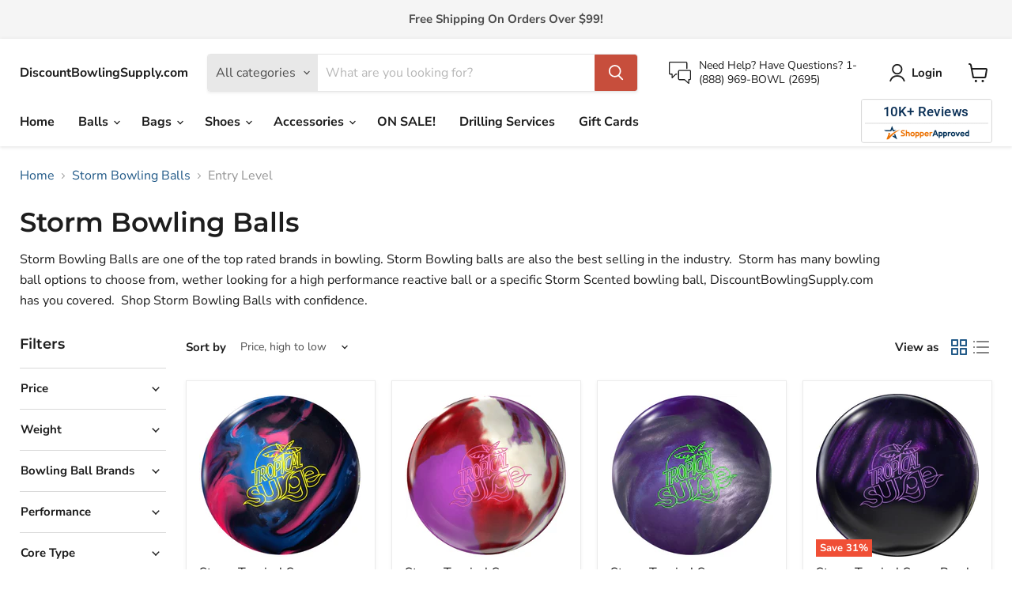

--- FILE ---
content_type: text/html; charset=utf-8
request_url: https://www.discountbowlingsupply.com/collections/storm-bowling-balls/type_-entry-level
body_size: 41766
content:
<!doctype html>
<html class="no-js no-touch" lang="en">
  <head>
  <link rel="stylesheet" href="https://obscure-escarpment-2240.herokuapp.com/stylesheets/bcpo-front.css">
  <script>var bcpo_product=null;  var bcpo_settings={"fallback":"default","auto_select":"off","load_main_image":"on","replaceImage":"on","border_style":"round","tooltips":"show","sold_out_style":"transparent","theme":"light","jumbo_colors":"medium","jumbo_images":"medium","circle_swatches":"","inventory_style":"amazon","override_ajax":"on","add_price_addons":"off","money_format2":"${{amount}} USD","money_format_without_currency":"${{amount}}","show_currency":"off","global_auto_image_options":"","global_color_options":"","global_colors":[{"key":"","value":"ecf42f"}],"shop_currency":"USD"};var inventory_quantity = [];if(bcpo_product) { for (var i = 0; i < bcpo_product.variants.length; i += 1) { bcpo_product.variants[i].inventory_quantity = inventory_quantity[i]; }}window.bcpo = window.bcpo || {}; bcpo.cart = {"note":null,"attributes":{},"original_total_price":0,"total_price":0,"total_discount":0,"total_weight":0.0,"item_count":0,"items":[],"requires_shipping":false,"currency":"USD","items_subtotal_price":0,"cart_level_discount_applications":[],"checkout_charge_amount":0}; bcpo.ogFormData = FormData; bcpo.money_with_currency_format = "${{amount}} USD";bcpo.money_format = "${{amount}}";</script>
  <script>
    window.Store = window.Store || {};
    window.Store.id = 18422071396;
  </script>
    <meta charset="utf-8">
    <meta http-equiv="x-ua-compatible" content="IE=edge">

    <link rel="preconnect" href="https://cdn.shopify.com">
    <link rel="preconnect" href="https://fonts.shopifycdn.com">
    <link rel="preconnect" href="https://v.shopify.com">
    <link rel="preconnect" href="https://cdn.shopifycloud.com">

    <title>Storm Bowling Balls | Best Bowling Ball Brand | Storm Bowling
        
        
        
 — Tagged &quot;Type:    Entry Level&quot;
 — DiscountBowlingSupply.com</title>

    
      <meta name="description" content="Storm Bowling Balls are one of the top rated brands in bowling. Storm Bowling balls are also the best selling in the industry.  Storm has many bowling ball options to choose from, wether looking for a high performance reactive ball or a specific Storm Scented bowling ball, DiscountBowlingSupply.com has you covered.  Sh">
    

    
  <link rel="shortcut icon" href="//www.discountbowlingsupply.com/cdn/shop/files/dbs_logo_favicon_32x32.png?v=1613644740" type="image/png">


    
      <meta name="robots" content="noindex" />
      <link rel="canonical" href="https://www.discountbowlingsupply.com/collections/storm-bowling-balls" />
    

    <meta name="viewport" content="width=device-width">

    
    















<meta property="og:site_name" content="DiscountBowlingSupply.com">
<meta property="og:url" content="https://www.discountbowlingsupply.com/collections/storm-bowling-balls/type_-entry-level">
<meta property="og:title" content="Storm Bowling Balls | Best Bowling Ball Brand | Storm Bowling">
<meta property="og:type" content="website">
<meta property="og:description" content="Storm Bowling Balls are one of the top rated brands in bowling. Storm Bowling balls are also the best selling in the industry.  Storm has many bowling ball options to choose from, wether looking for a high performance reactive ball or a specific Storm Scented bowling ball, DiscountBowlingSupply.com has you covered.  Sh">




















<meta name="twitter:title" content="Storm Bowling Balls | Best Bowling Ball Brand | Storm Bowling">
<meta name="twitter:description" content="Storm Bowling Balls are one of the top rated brands in bowling. Storm Bowling balls are also the best selling in the industry.  Storm has many bowling ball options to choose from, wether looking for a high performance reactive ball or a specific Storm Scented bowling ball, DiscountBowlingSupply.com has you covered.  Sh">





    <link rel="preload" href="//www.discountbowlingsupply.com/cdn/fonts/nunito_sans/nunitosans_n7.25d963ed46da26098ebeab731e90d8802d989fa5.woff2" as="font" crossorigin="anonymous">
    <link rel="preload" as="style" href="//www.discountbowlingsupply.com/cdn/shop/t/115/assets/theme.css?v=25908136234411367301759333399">

    <script>window.performance && window.performance.mark && window.performance.mark('shopify.content_for_header.start');</script><meta name="google-site-verification" content="oh16-DRKjiIY6wgU4Q0gUyXm1WhFvXoICj7Dcjj53TE">
<meta id="shopify-digital-wallet" name="shopify-digital-wallet" content="/18422071396/digital_wallets/dialog">
<meta name="shopify-checkout-api-token" content="a05c636a7d25bc1cf33c0c758879ab31">
<meta id="in-context-paypal-metadata" data-shop-id="18422071396" data-venmo-supported="true" data-environment="production" data-locale="en_US" data-paypal-v4="true" data-currency="USD">
<link rel="alternate" type="application/atom+xml" title="Feed" href="/collections/storm-bowling-balls/type_-entry-level.atom" />
<link rel="alternate" type="application/json+oembed" href="https://www.discountbowlingsupply.com/collections/storm-bowling-balls/type_-entry-level.oembed">
<script async="async" src="/checkouts/internal/preloads.js?locale=en-US"></script>
<link rel="preconnect" href="https://shop.app" crossorigin="anonymous">
<script async="async" src="https://shop.app/checkouts/internal/preloads.js?locale=en-US&shop_id=18422071396" crossorigin="anonymous"></script>
<script id="apple-pay-shop-capabilities" type="application/json">{"shopId":18422071396,"countryCode":"US","currencyCode":"USD","merchantCapabilities":["supports3DS"],"merchantId":"gid:\/\/shopify\/Shop\/18422071396","merchantName":"DiscountBowlingSupply.com","requiredBillingContactFields":["postalAddress","email","phone"],"requiredShippingContactFields":["postalAddress","email","phone"],"shippingType":"shipping","supportedNetworks":["visa","masterCard","amex","discover","elo","jcb"],"total":{"type":"pending","label":"DiscountBowlingSupply.com","amount":"1.00"},"shopifyPaymentsEnabled":true,"supportsSubscriptions":true}</script>
<script id="shopify-features" type="application/json">{"accessToken":"a05c636a7d25bc1cf33c0c758879ab31","betas":["rich-media-storefront-analytics"],"domain":"www.discountbowlingsupply.com","predictiveSearch":true,"shopId":18422071396,"locale":"en"}</script>
<script>var Shopify = Shopify || {};
Shopify.shop = "discountbowlingsupply-com.myshopify.com";
Shopify.locale = "en";
Shopify.currency = {"active":"USD","rate":"1.0"};
Shopify.country = "US";
Shopify.theme = {"name":"no amazon button Empire March 2023","id":133092114623,"schema_name":"Empire","schema_version":"8.1.0","theme_store_id":838,"role":"main"};
Shopify.theme.handle = "null";
Shopify.theme.style = {"id":null,"handle":null};
Shopify.cdnHost = "www.discountbowlingsupply.com/cdn";
Shopify.routes = Shopify.routes || {};
Shopify.routes.root = "/";</script>
<script type="module">!function(o){(o.Shopify=o.Shopify||{}).modules=!0}(window);</script>
<script>!function(o){function n(){var o=[];function n(){o.push(Array.prototype.slice.apply(arguments))}return n.q=o,n}var t=o.Shopify=o.Shopify||{};t.loadFeatures=n(),t.autoloadFeatures=n()}(window);</script>
<script>
  window.ShopifyPay = window.ShopifyPay || {};
  window.ShopifyPay.apiHost = "shop.app\/pay";
  window.ShopifyPay.redirectState = null;
</script>
<script id="shop-js-analytics" type="application/json">{"pageType":"collection"}</script>
<script defer="defer" async type="module" src="//www.discountbowlingsupply.com/cdn/shopifycloud/shop-js/modules/v2/client.init-shop-cart-sync_BT-GjEfc.en.esm.js"></script>
<script defer="defer" async type="module" src="//www.discountbowlingsupply.com/cdn/shopifycloud/shop-js/modules/v2/chunk.common_D58fp_Oc.esm.js"></script>
<script defer="defer" async type="module" src="//www.discountbowlingsupply.com/cdn/shopifycloud/shop-js/modules/v2/chunk.modal_xMitdFEc.esm.js"></script>
<script type="module">
  await import("//www.discountbowlingsupply.com/cdn/shopifycloud/shop-js/modules/v2/client.init-shop-cart-sync_BT-GjEfc.en.esm.js");
await import("//www.discountbowlingsupply.com/cdn/shopifycloud/shop-js/modules/v2/chunk.common_D58fp_Oc.esm.js");
await import("//www.discountbowlingsupply.com/cdn/shopifycloud/shop-js/modules/v2/chunk.modal_xMitdFEc.esm.js");

  window.Shopify.SignInWithShop?.initShopCartSync?.({"fedCMEnabled":true,"windoidEnabled":true});

</script>
<script>
  window.Shopify = window.Shopify || {};
  if (!window.Shopify.featureAssets) window.Shopify.featureAssets = {};
  window.Shopify.featureAssets['shop-js'] = {"shop-cart-sync":["modules/v2/client.shop-cart-sync_DZOKe7Ll.en.esm.js","modules/v2/chunk.common_D58fp_Oc.esm.js","modules/v2/chunk.modal_xMitdFEc.esm.js"],"init-fed-cm":["modules/v2/client.init-fed-cm_B6oLuCjv.en.esm.js","modules/v2/chunk.common_D58fp_Oc.esm.js","modules/v2/chunk.modal_xMitdFEc.esm.js"],"shop-cash-offers":["modules/v2/client.shop-cash-offers_D2sdYoxE.en.esm.js","modules/v2/chunk.common_D58fp_Oc.esm.js","modules/v2/chunk.modal_xMitdFEc.esm.js"],"shop-login-button":["modules/v2/client.shop-login-button_QeVjl5Y3.en.esm.js","modules/v2/chunk.common_D58fp_Oc.esm.js","modules/v2/chunk.modal_xMitdFEc.esm.js"],"pay-button":["modules/v2/client.pay-button_DXTOsIq6.en.esm.js","modules/v2/chunk.common_D58fp_Oc.esm.js","modules/v2/chunk.modal_xMitdFEc.esm.js"],"shop-button":["modules/v2/client.shop-button_DQZHx9pm.en.esm.js","modules/v2/chunk.common_D58fp_Oc.esm.js","modules/v2/chunk.modal_xMitdFEc.esm.js"],"avatar":["modules/v2/client.avatar_BTnouDA3.en.esm.js"],"init-windoid":["modules/v2/client.init-windoid_CR1B-cfM.en.esm.js","modules/v2/chunk.common_D58fp_Oc.esm.js","modules/v2/chunk.modal_xMitdFEc.esm.js"],"init-shop-for-new-customer-accounts":["modules/v2/client.init-shop-for-new-customer-accounts_C_vY_xzh.en.esm.js","modules/v2/client.shop-login-button_QeVjl5Y3.en.esm.js","modules/v2/chunk.common_D58fp_Oc.esm.js","modules/v2/chunk.modal_xMitdFEc.esm.js"],"init-shop-email-lookup-coordinator":["modules/v2/client.init-shop-email-lookup-coordinator_BI7n9ZSv.en.esm.js","modules/v2/chunk.common_D58fp_Oc.esm.js","modules/v2/chunk.modal_xMitdFEc.esm.js"],"init-shop-cart-sync":["modules/v2/client.init-shop-cart-sync_BT-GjEfc.en.esm.js","modules/v2/chunk.common_D58fp_Oc.esm.js","modules/v2/chunk.modal_xMitdFEc.esm.js"],"shop-toast-manager":["modules/v2/client.shop-toast-manager_DiYdP3xc.en.esm.js","modules/v2/chunk.common_D58fp_Oc.esm.js","modules/v2/chunk.modal_xMitdFEc.esm.js"],"init-customer-accounts":["modules/v2/client.init-customer-accounts_D9ZNqS-Q.en.esm.js","modules/v2/client.shop-login-button_QeVjl5Y3.en.esm.js","modules/v2/chunk.common_D58fp_Oc.esm.js","modules/v2/chunk.modal_xMitdFEc.esm.js"],"init-customer-accounts-sign-up":["modules/v2/client.init-customer-accounts-sign-up_iGw4briv.en.esm.js","modules/v2/client.shop-login-button_QeVjl5Y3.en.esm.js","modules/v2/chunk.common_D58fp_Oc.esm.js","modules/v2/chunk.modal_xMitdFEc.esm.js"],"shop-follow-button":["modules/v2/client.shop-follow-button_CqMgW2wH.en.esm.js","modules/v2/chunk.common_D58fp_Oc.esm.js","modules/v2/chunk.modal_xMitdFEc.esm.js"],"checkout-modal":["modules/v2/client.checkout-modal_xHeaAweL.en.esm.js","modules/v2/chunk.common_D58fp_Oc.esm.js","modules/v2/chunk.modal_xMitdFEc.esm.js"],"shop-login":["modules/v2/client.shop-login_D91U-Q7h.en.esm.js","modules/v2/chunk.common_D58fp_Oc.esm.js","modules/v2/chunk.modal_xMitdFEc.esm.js"],"lead-capture":["modules/v2/client.lead-capture_BJmE1dJe.en.esm.js","modules/v2/chunk.common_D58fp_Oc.esm.js","modules/v2/chunk.modal_xMitdFEc.esm.js"],"payment-terms":["modules/v2/client.payment-terms_Ci9AEqFq.en.esm.js","modules/v2/chunk.common_D58fp_Oc.esm.js","modules/v2/chunk.modal_xMitdFEc.esm.js"]};
</script>
<script>(function() {
  var isLoaded = false;
  function asyncLoad() {
    if (isLoaded) return;
    isLoaded = true;
    var urls = ["https:\/\/shopify-widget.route.com\/shopify.widget.js?shop=discountbowlingsupply-com.myshopify.com"];
    for (var i = 0; i < urls.length; i++) {
      var s = document.createElement('script');
      s.type = 'text/javascript';
      s.async = true;
      s.src = urls[i];
      var x = document.getElementsByTagName('script')[0];
      x.parentNode.insertBefore(s, x);
    }
  };
  if(window.attachEvent) {
    window.attachEvent('onload', asyncLoad);
  } else {
    window.addEventListener('load', asyncLoad, false);
  }
})();</script>
<script id="__st">var __st={"a":18422071396,"offset":-18000,"reqid":"de5cede7-56a2-4ab3-abe5-86a66410edbf-1769045055","pageurl":"www.discountbowlingsupply.com\/collections\/storm-bowling-balls\/type_-entry-level","u":"ea7027378fd6","p":"collection","rtyp":"collection","rid":97101774948};</script>
<script>window.ShopifyPaypalV4VisibilityTracking = true;</script>
<script id="captcha-bootstrap">!function(){'use strict';const t='contact',e='account',n='new_comment',o=[[t,t],['blogs',n],['comments',n],[t,'customer']],c=[[e,'customer_login'],[e,'guest_login'],[e,'recover_customer_password'],[e,'create_customer']],r=t=>t.map((([t,e])=>`form[action*='/${t}']:not([data-nocaptcha='true']) input[name='form_type'][value='${e}']`)).join(','),a=t=>()=>t?[...document.querySelectorAll(t)].map((t=>t.form)):[];function s(){const t=[...o],e=r(t);return a(e)}const i='password',u='form_key',d=['recaptcha-v3-token','g-recaptcha-response','h-captcha-response',i],f=()=>{try{return window.sessionStorage}catch{return}},m='__shopify_v',_=t=>t.elements[u];function p(t,e,n=!1){try{const o=window.sessionStorage,c=JSON.parse(o.getItem(e)),{data:r}=function(t){const{data:e,action:n}=t;return t[m]||n?{data:e,action:n}:{data:t,action:n}}(c);for(const[e,n]of Object.entries(r))t.elements[e]&&(t.elements[e].value=n);n&&o.removeItem(e)}catch(o){console.error('form repopulation failed',{error:o})}}const l='form_type',E='cptcha';function T(t){t.dataset[E]=!0}const w=window,h=w.document,L='Shopify',v='ce_forms',y='captcha';let A=!1;((t,e)=>{const n=(g='f06e6c50-85a8-45c8-87d0-21a2b65856fe',I='https://cdn.shopify.com/shopifycloud/storefront-forms-hcaptcha/ce_storefront_forms_captcha_hcaptcha.v1.5.2.iife.js',D={infoText:'Protected by hCaptcha',privacyText:'Privacy',termsText:'Terms'},(t,e,n)=>{const o=w[L][v],c=o.bindForm;if(c)return c(t,g,e,D).then(n);var r;o.q.push([[t,g,e,D],n]),r=I,A||(h.body.append(Object.assign(h.createElement('script'),{id:'captcha-provider',async:!0,src:r})),A=!0)});var g,I,D;w[L]=w[L]||{},w[L][v]=w[L][v]||{},w[L][v].q=[],w[L][y]=w[L][y]||{},w[L][y].protect=function(t,e){n(t,void 0,e),T(t)},Object.freeze(w[L][y]),function(t,e,n,w,h,L){const[v,y,A,g]=function(t,e,n){const i=e?o:[],u=t?c:[],d=[...i,...u],f=r(d),m=r(i),_=r(d.filter((([t,e])=>n.includes(e))));return[a(f),a(m),a(_),s()]}(w,h,L),I=t=>{const e=t.target;return e instanceof HTMLFormElement?e:e&&e.form},D=t=>v().includes(t);t.addEventListener('submit',(t=>{const e=I(t);if(!e)return;const n=D(e)&&!e.dataset.hcaptchaBound&&!e.dataset.recaptchaBound,o=_(e),c=g().includes(e)&&(!o||!o.value);(n||c)&&t.preventDefault(),c&&!n&&(function(t){try{if(!f())return;!function(t){const e=f();if(!e)return;const n=_(t);if(!n)return;const o=n.value;o&&e.removeItem(o)}(t);const e=Array.from(Array(32),(()=>Math.random().toString(36)[2])).join('');!function(t,e){_(t)||t.append(Object.assign(document.createElement('input'),{type:'hidden',name:u})),t.elements[u].value=e}(t,e),function(t,e){const n=f();if(!n)return;const o=[...t.querySelectorAll(`input[type='${i}']`)].map((({name:t})=>t)),c=[...d,...o],r={};for(const[a,s]of new FormData(t).entries())c.includes(a)||(r[a]=s);n.setItem(e,JSON.stringify({[m]:1,action:t.action,data:r}))}(t,e)}catch(e){console.error('failed to persist form',e)}}(e),e.submit())}));const S=(t,e)=>{t&&!t.dataset[E]&&(n(t,e.some((e=>e===t))),T(t))};for(const o of['focusin','change'])t.addEventListener(o,(t=>{const e=I(t);D(e)&&S(e,y())}));const B=e.get('form_key'),M=e.get(l),P=B&&M;t.addEventListener('DOMContentLoaded',(()=>{const t=y();if(P)for(const e of t)e.elements[l].value===M&&p(e,B);[...new Set([...A(),...v().filter((t=>'true'===t.dataset.shopifyCaptcha))])].forEach((e=>S(e,t)))}))}(h,new URLSearchParams(w.location.search),n,t,e,['guest_login'])})(!0,!0)}();</script>
<script integrity="sha256-4kQ18oKyAcykRKYeNunJcIwy7WH5gtpwJnB7kiuLZ1E=" data-source-attribution="shopify.loadfeatures" defer="defer" src="//www.discountbowlingsupply.com/cdn/shopifycloud/storefront/assets/storefront/load_feature-a0a9edcb.js" crossorigin="anonymous"></script>
<script crossorigin="anonymous" defer="defer" src="//www.discountbowlingsupply.com/cdn/shopifycloud/storefront/assets/shopify_pay/storefront-65b4c6d7.js?v=20250812"></script>
<script data-source-attribution="shopify.dynamic_checkout.dynamic.init">var Shopify=Shopify||{};Shopify.PaymentButton=Shopify.PaymentButton||{isStorefrontPortableWallets:!0,init:function(){window.Shopify.PaymentButton.init=function(){};var t=document.createElement("script");t.src="https://www.discountbowlingsupply.com/cdn/shopifycloud/portable-wallets/latest/portable-wallets.en.js",t.type="module",document.head.appendChild(t)}};
</script>
<script data-source-attribution="shopify.dynamic_checkout.buyer_consent">
  function portableWalletsHideBuyerConsent(e){var t=document.getElementById("shopify-buyer-consent"),n=document.getElementById("shopify-subscription-policy-button");t&&n&&(t.classList.add("hidden"),t.setAttribute("aria-hidden","true"),n.removeEventListener("click",e))}function portableWalletsShowBuyerConsent(e){var t=document.getElementById("shopify-buyer-consent"),n=document.getElementById("shopify-subscription-policy-button");t&&n&&(t.classList.remove("hidden"),t.removeAttribute("aria-hidden"),n.addEventListener("click",e))}window.Shopify?.PaymentButton&&(window.Shopify.PaymentButton.hideBuyerConsent=portableWalletsHideBuyerConsent,window.Shopify.PaymentButton.showBuyerConsent=portableWalletsShowBuyerConsent);
</script>
<script data-source-attribution="shopify.dynamic_checkout.cart.bootstrap">document.addEventListener("DOMContentLoaded",(function(){function t(){return document.querySelector("shopify-accelerated-checkout-cart, shopify-accelerated-checkout")}if(t())Shopify.PaymentButton.init();else{new MutationObserver((function(e,n){t()&&(Shopify.PaymentButton.init(),n.disconnect())})).observe(document.body,{childList:!0,subtree:!0})}}));
</script>
<link id="shopify-accelerated-checkout-styles" rel="stylesheet" media="screen" href="https://www.discountbowlingsupply.com/cdn/shopifycloud/portable-wallets/latest/accelerated-checkout-backwards-compat.css" crossorigin="anonymous">
<style id="shopify-accelerated-checkout-cart">
        #shopify-buyer-consent {
  margin-top: 1em;
  display: inline-block;
  width: 100%;
}

#shopify-buyer-consent.hidden {
  display: none;
}

#shopify-subscription-policy-button {
  background: none;
  border: none;
  padding: 0;
  text-decoration: underline;
  font-size: inherit;
  cursor: pointer;
}

#shopify-subscription-policy-button::before {
  box-shadow: none;
}

      </style>

<script>window.performance && window.performance.mark && window.performance.mark('shopify.content_for_header.end');</script>
  

    <link href="//www.discountbowlingsupply.com/cdn/shop/t/115/assets/theme.css?v=25908136234411367301759333399" rel="stylesheet" type="text/css" media="all" />

    
    <script>
      window.Theme = window.Theme || {};
      window.Theme.version = '8.1.0';
      window.Theme.name = 'Empire';
      window.Theme.routes = {
        "root_url": "/",
        "account_url": "/account",
        "account_login_url": "/account/login",
        "account_logout_url": "/account/logout",
        "account_register_url": "/account/register",
        "account_addresses_url": "/account/addresses",
        "collections_url": "/collections",
        "all_products_collection_url": "/collections/all",
        "search_url": "/search",
        "cart_url": "/cart",
        "cart_add_url": "/cart/add",
        "cart_change_url": "/cart/change",
        "cart_clear_url": "/cart/clear",
        "product_recommendations_url": "/recommendations/products",
      };
    </script>
    

  
<script>
    
    
    
    
    
    var gsf_conversion_data = {page_type : 'category', event : 'view_item_list', data : {product_data : [{variant_id : 44254337368255, product_id : 8120646926527, name : "Storm Tropical Surge Black/Blue/Pink Bowling Ball", price : "94.95", currency : "USD", sku : "ST189BBP_10", brand : "Storm", variant : "10 lbs", category : "Bowling Balls", quantity : "13" }, {variant_id : 44254297522367, product_id : 8120640962751, name : "Storm Tropical Surge Red/White/Purple Bowling Ball", price : "94.95", currency : "USD", sku : "ST189RWP_10", brand : "Storm", variant : "10 lbs", category : "Bowling Balls", quantity : "17" }, {variant_id : 44254165434559, product_id : 8120620253375, name : "Storm Tropical Surge Silver/Purple Bowling Ball", price : "94.95", currency : "USD", sku : "ST189SP_10", brand : "Storm", variant : "10 lbs", category : "Bowling Balls", quantity : "18" }, {variant_id : 39936022085823, product_id : 6720160792767, name : "Storm Tropical Surge Pearl Bowling Ball Purple", price : "89.95", currency : "USD", sku : "ST189P_16", brand : "900 Global", variant : "16 lbs.", category : "Bowling Ball", quantity : "1" }], total_price :"374.80", shop_currency : "USD", collection_id : "97101774948", collection_name : "Storm Bowling Balls" }};
    
</script>
<script src="https://cdn.shopify.com/extensions/019bd4ca-bbab-7c21-9b0b-f44308d23062/product-options-624/assets/app-embed.js" type="text/javascript" defer="defer"></script>
<link href="https://cdn.shopify.com/extensions/019bd4ca-bbab-7c21-9b0b-f44308d23062/product-options-624/assets/common.css" rel="stylesheet" type="text/css" media="all">
<link href="https://monorail-edge.shopifysvc.com" rel="dns-prefetch">
<script>(function(){if ("sendBeacon" in navigator && "performance" in window) {try {var session_token_from_headers = performance.getEntriesByType('navigation')[0].serverTiming.find(x => x.name == '_s').description;} catch {var session_token_from_headers = undefined;}var session_cookie_matches = document.cookie.match(/_shopify_s=([^;]*)/);var session_token_from_cookie = session_cookie_matches && session_cookie_matches.length === 2 ? session_cookie_matches[1] : "";var session_token = session_token_from_headers || session_token_from_cookie || "";function handle_abandonment_event(e) {var entries = performance.getEntries().filter(function(entry) {return /monorail-edge.shopifysvc.com/.test(entry.name);});if (!window.abandonment_tracked && entries.length === 0) {window.abandonment_tracked = true;var currentMs = Date.now();var navigation_start = performance.timing.navigationStart;var payload = {shop_id: 18422071396,url: window.location.href,navigation_start,duration: currentMs - navigation_start,session_token,page_type: "collection"};window.navigator.sendBeacon("https://monorail-edge.shopifysvc.com/v1/produce", JSON.stringify({schema_id: "online_store_buyer_site_abandonment/1.1",payload: payload,metadata: {event_created_at_ms: currentMs,event_sent_at_ms: currentMs}}));}}window.addEventListener('pagehide', handle_abandonment_event);}}());</script>
<script id="web-pixels-manager-setup">(function e(e,d,r,n,o){if(void 0===o&&(o={}),!Boolean(null===(a=null===(i=window.Shopify)||void 0===i?void 0:i.analytics)||void 0===a?void 0:a.replayQueue)){var i,a;window.Shopify=window.Shopify||{};var t=window.Shopify;t.analytics=t.analytics||{};var s=t.analytics;s.replayQueue=[],s.publish=function(e,d,r){return s.replayQueue.push([e,d,r]),!0};try{self.performance.mark("wpm:start")}catch(e){}var l=function(){var e={modern:/Edge?\/(1{2}[4-9]|1[2-9]\d|[2-9]\d{2}|\d{4,})\.\d+(\.\d+|)|Firefox\/(1{2}[4-9]|1[2-9]\d|[2-9]\d{2}|\d{4,})\.\d+(\.\d+|)|Chrom(ium|e)\/(9{2}|\d{3,})\.\d+(\.\d+|)|(Maci|X1{2}).+ Version\/(15\.\d+|(1[6-9]|[2-9]\d|\d{3,})\.\d+)([,.]\d+|)( \(\w+\)|)( Mobile\/\w+|) Safari\/|Chrome.+OPR\/(9{2}|\d{3,})\.\d+\.\d+|(CPU[ +]OS|iPhone[ +]OS|CPU[ +]iPhone|CPU IPhone OS|CPU iPad OS)[ +]+(15[._]\d+|(1[6-9]|[2-9]\d|\d{3,})[._]\d+)([._]\d+|)|Android:?[ /-](13[3-9]|1[4-9]\d|[2-9]\d{2}|\d{4,})(\.\d+|)(\.\d+|)|Android.+Firefox\/(13[5-9]|1[4-9]\d|[2-9]\d{2}|\d{4,})\.\d+(\.\d+|)|Android.+Chrom(ium|e)\/(13[3-9]|1[4-9]\d|[2-9]\d{2}|\d{4,})\.\d+(\.\d+|)|SamsungBrowser\/([2-9]\d|\d{3,})\.\d+/,legacy:/Edge?\/(1[6-9]|[2-9]\d|\d{3,})\.\d+(\.\d+|)|Firefox\/(5[4-9]|[6-9]\d|\d{3,})\.\d+(\.\d+|)|Chrom(ium|e)\/(5[1-9]|[6-9]\d|\d{3,})\.\d+(\.\d+|)([\d.]+$|.*Safari\/(?![\d.]+ Edge\/[\d.]+$))|(Maci|X1{2}).+ Version\/(10\.\d+|(1[1-9]|[2-9]\d|\d{3,})\.\d+)([,.]\d+|)( \(\w+\)|)( Mobile\/\w+|) Safari\/|Chrome.+OPR\/(3[89]|[4-9]\d|\d{3,})\.\d+\.\d+|(CPU[ +]OS|iPhone[ +]OS|CPU[ +]iPhone|CPU IPhone OS|CPU iPad OS)[ +]+(10[._]\d+|(1[1-9]|[2-9]\d|\d{3,})[._]\d+)([._]\d+|)|Android:?[ /-](13[3-9]|1[4-9]\d|[2-9]\d{2}|\d{4,})(\.\d+|)(\.\d+|)|Mobile Safari.+OPR\/([89]\d|\d{3,})\.\d+\.\d+|Android.+Firefox\/(13[5-9]|1[4-9]\d|[2-9]\d{2}|\d{4,})\.\d+(\.\d+|)|Android.+Chrom(ium|e)\/(13[3-9]|1[4-9]\d|[2-9]\d{2}|\d{4,})\.\d+(\.\d+|)|Android.+(UC? ?Browser|UCWEB|U3)[ /]?(15\.([5-9]|\d{2,})|(1[6-9]|[2-9]\d|\d{3,})\.\d+)\.\d+|SamsungBrowser\/(5\.\d+|([6-9]|\d{2,})\.\d+)|Android.+MQ{2}Browser\/(14(\.(9|\d{2,})|)|(1[5-9]|[2-9]\d|\d{3,})(\.\d+|))(\.\d+|)|K[Aa][Ii]OS\/(3\.\d+|([4-9]|\d{2,})\.\d+)(\.\d+|)/},d=e.modern,r=e.legacy,n=navigator.userAgent;return n.match(d)?"modern":n.match(r)?"legacy":"unknown"}(),u="modern"===l?"modern":"legacy",c=(null!=n?n:{modern:"",legacy:""})[u],f=function(e){return[e.baseUrl,"/wpm","/b",e.hashVersion,"modern"===e.buildTarget?"m":"l",".js"].join("")}({baseUrl:d,hashVersion:r,buildTarget:u}),m=function(e){var d=e.version,r=e.bundleTarget,n=e.surface,o=e.pageUrl,i=e.monorailEndpoint;return{emit:function(e){var a=e.status,t=e.errorMsg,s=(new Date).getTime(),l=JSON.stringify({metadata:{event_sent_at_ms:s},events:[{schema_id:"web_pixels_manager_load/3.1",payload:{version:d,bundle_target:r,page_url:o,status:a,surface:n,error_msg:t},metadata:{event_created_at_ms:s}}]});if(!i)return console&&console.warn&&console.warn("[Web Pixels Manager] No Monorail endpoint provided, skipping logging."),!1;try{return self.navigator.sendBeacon.bind(self.navigator)(i,l)}catch(e){}var u=new XMLHttpRequest;try{return u.open("POST",i,!0),u.setRequestHeader("Content-Type","text/plain"),u.send(l),!0}catch(e){return console&&console.warn&&console.warn("[Web Pixels Manager] Got an unhandled error while logging to Monorail."),!1}}}}({version:r,bundleTarget:l,surface:e.surface,pageUrl:self.location.href,monorailEndpoint:e.monorailEndpoint});try{o.browserTarget=l,function(e){var d=e.src,r=e.async,n=void 0===r||r,o=e.onload,i=e.onerror,a=e.sri,t=e.scriptDataAttributes,s=void 0===t?{}:t,l=document.createElement("script"),u=document.querySelector("head"),c=document.querySelector("body");if(l.async=n,l.src=d,a&&(l.integrity=a,l.crossOrigin="anonymous"),s)for(var f in s)if(Object.prototype.hasOwnProperty.call(s,f))try{l.dataset[f]=s[f]}catch(e){}if(o&&l.addEventListener("load",o),i&&l.addEventListener("error",i),u)u.appendChild(l);else{if(!c)throw new Error("Did not find a head or body element to append the script");c.appendChild(l)}}({src:f,async:!0,onload:function(){if(!function(){var e,d;return Boolean(null===(d=null===(e=window.Shopify)||void 0===e?void 0:e.analytics)||void 0===d?void 0:d.initialized)}()){var d=window.webPixelsManager.init(e)||void 0;if(d){var r=window.Shopify.analytics;r.replayQueue.forEach((function(e){var r=e[0],n=e[1],o=e[2];d.publishCustomEvent(r,n,o)})),r.replayQueue=[],r.publish=d.publishCustomEvent,r.visitor=d.visitor,r.initialized=!0}}},onerror:function(){return m.emit({status:"failed",errorMsg:"".concat(f," has failed to load")})},sri:function(e){var d=/^sha384-[A-Za-z0-9+/=]+$/;return"string"==typeof e&&d.test(e)}(c)?c:"",scriptDataAttributes:o}),m.emit({status:"loading"})}catch(e){m.emit({status:"failed",errorMsg:(null==e?void 0:e.message)||"Unknown error"})}}})({shopId: 18422071396,storefrontBaseUrl: "https://www.discountbowlingsupply.com",extensionsBaseUrl: "https://extensions.shopifycdn.com/cdn/shopifycloud/web-pixels-manager",monorailEndpoint: "https://monorail-edge.shopifysvc.com/unstable/produce_batch",surface: "storefront-renderer",enabledBetaFlags: ["2dca8a86"],webPixelsConfigList: [{"id":"1735262399","configuration":"{\"config\":\"{\\\"google_tag_ids\\\":[\\\"G-QS3BNK2LXQ\\\",\\\"AW-719966206\\\",\\\"GT-MR468M4H\\\",\\\"GT-PLHGGJT\\\"],\\\"target_country\\\":\\\"US\\\",\\\"gtag_events\\\":[{\\\"type\\\":\\\"search\\\",\\\"action_label\\\":[\\\"G-QS3BNK2LXQ\\\",\\\"AW-719966206\\\/grfJCOH00uAbEP6fp9cC\\\",\\\"MC-MYGBXF628V\\\"]},{\\\"type\\\":\\\"begin_checkout\\\",\\\"action_label\\\":[\\\"G-QS3BNK2LXQ\\\",\\\"AW-719966206\\\/IoQeCNX00uAbEP6fp9cC\\\",\\\"MC-MYGBXF628V\\\"]},{\\\"type\\\":\\\"view_item\\\",\\\"action_label\\\":[\\\"G-QS3BNK2LXQ\\\",\\\"AW-719966206\\\/tslSCN700uAbEP6fp9cC\\\",\\\"MC-H2CV3Q1KFR\\\",\\\"MC-MYGBXF628V\\\"]},{\\\"type\\\":\\\"purchase\\\",\\\"action_label\\\":[\\\"G-QS3BNK2LXQ\\\",\\\"AW-719966206\\\/wHH3CNL00uAbEP6fp9cC\\\",\\\"MC-H2CV3Q1KFR\\\",\\\"AW-719966206\\\/ot6bCN_0obkBEP6fp9cC\\\",\\\"MC-MYGBXF628V\\\"]},{\\\"type\\\":\\\"page_view\\\",\\\"action_label\\\":[\\\"G-QS3BNK2LXQ\\\",\\\"AW-719966206\\\/Tav-CNv00uAbEP6fp9cC\\\",\\\"MC-H2CV3Q1KFR\\\",\\\"MC-MYGBXF628V\\\"]},{\\\"type\\\":\\\"add_payment_info\\\",\\\"action_label\\\":[\\\"G-QS3BNK2LXQ\\\",\\\"AW-719966206\\\/44VECOT00uAbEP6fp9cC\\\",\\\"MC-MYGBXF628V\\\"]},{\\\"type\\\":\\\"add_to_cart\\\",\\\"action_label\\\":[\\\"G-QS3BNK2LXQ\\\",\\\"AW-719966206\\\/Rp9LCNj00uAbEP6fp9cC\\\",\\\"MC-MYGBXF628V\\\"]}],\\\"enable_monitoring_mode\\\":false}\"}","eventPayloadVersion":"v1","runtimeContext":"OPEN","scriptVersion":"b2a88bafab3e21179ed38636efcd8a93","type":"APP","apiClientId":1780363,"privacyPurposes":[],"dataSharingAdjustments":{"protectedCustomerApprovalScopes":["read_customer_address","read_customer_email","read_customer_name","read_customer_personal_data","read_customer_phone"]}},{"id":"87818431","eventPayloadVersion":"v1","runtimeContext":"LAX","scriptVersion":"1","type":"CUSTOM","privacyPurposes":["ANALYTICS"],"name":"Google Analytics tag (migrated)"},{"id":"shopify-app-pixel","configuration":"{}","eventPayloadVersion":"v1","runtimeContext":"STRICT","scriptVersion":"0450","apiClientId":"shopify-pixel","type":"APP","privacyPurposes":["ANALYTICS","MARKETING"]},{"id":"shopify-custom-pixel","eventPayloadVersion":"v1","runtimeContext":"LAX","scriptVersion":"0450","apiClientId":"shopify-pixel","type":"CUSTOM","privacyPurposes":["ANALYTICS","MARKETING"]}],isMerchantRequest: false,initData: {"shop":{"name":"DiscountBowlingSupply.com","paymentSettings":{"currencyCode":"USD"},"myshopifyDomain":"discountbowlingsupply-com.myshopify.com","countryCode":"US","storefrontUrl":"https:\/\/www.discountbowlingsupply.com"},"customer":null,"cart":null,"checkout":null,"productVariants":[],"purchasingCompany":null},},"https://www.discountbowlingsupply.com/cdn","fcfee988w5aeb613cpc8e4bc33m6693e112",{"modern":"","legacy":""},{"shopId":"18422071396","storefrontBaseUrl":"https:\/\/www.discountbowlingsupply.com","extensionBaseUrl":"https:\/\/extensions.shopifycdn.com\/cdn\/shopifycloud\/web-pixels-manager","surface":"storefront-renderer","enabledBetaFlags":"[\"2dca8a86\"]","isMerchantRequest":"false","hashVersion":"fcfee988w5aeb613cpc8e4bc33m6693e112","publish":"custom","events":"[[\"page_viewed\",{}],[\"collection_viewed\",{\"collection\":{\"id\":\"97101774948\",\"title\":\"Storm Bowling Balls\",\"productVariants\":[{\"price\":{\"amount\":94.95,\"currencyCode\":\"USD\"},\"product\":{\"title\":\"Storm Tropical Surge Black\/Blue\/Pink Bowling Ball\",\"vendor\":\"Storm\",\"id\":\"8120646926527\",\"untranslatedTitle\":\"Storm Tropical Surge Black\/Blue\/Pink Bowling Ball\",\"url\":\"\/products\/storm-tropical-surge-black-blue-pink-bowling-ball\",\"type\":\"Bowling Balls\"},\"id\":\"44254337368255\",\"image\":{\"src\":\"\/\/www.discountbowlingsupply.com\/cdn\/shop\/files\/Storm-Tropical-Surge-Black-Blue-Pink-Bowling-Ball.png?v=1748029041\"},\"sku\":\"ST189BBP_10\",\"title\":\"10 lbs\",\"untranslatedTitle\":\"10 lbs\"},{\"price\":{\"amount\":94.95,\"currencyCode\":\"USD\"},\"product\":{\"title\":\"Storm Tropical Surge Red\/White\/Purple Bowling Ball\",\"vendor\":\"Storm\",\"id\":\"8120640962751\",\"untranslatedTitle\":\"Storm Tropical Surge Red\/White\/Purple Bowling Ball\",\"url\":\"\/products\/storm-tropical-surge-red-white-purple-bowling-ball\",\"type\":\"Bowling Balls\"},\"id\":\"44254297522367\",\"image\":{\"src\":\"\/\/www.discountbowlingsupply.com\/cdn\/shop\/files\/Storm-Tropical-Surge-Red-White-Purple-Bowling-Ball.png?v=1748028215\"},\"sku\":\"ST189RWP_10\",\"title\":\"10 lbs\",\"untranslatedTitle\":\"10 lbs\"},{\"price\":{\"amount\":94.95,\"currencyCode\":\"USD\"},\"product\":{\"title\":\"Storm Tropical Surge Silver\/Purple Bowling Ball\",\"vendor\":\"Storm\",\"id\":\"8120620253375\",\"untranslatedTitle\":\"Storm Tropical Surge Silver\/Purple Bowling Ball\",\"url\":\"\/products\/storm-tropical-surge-silver-purple-bowling-ball\",\"type\":\"Bowling Balls\"},\"id\":\"44254165434559\",\"image\":{\"src\":\"\/\/www.discountbowlingsupply.com\/cdn\/shop\/files\/Storm-Tropical-Surge-Silver-Purple-Bowling-Ball.png?v=1748024501\"},\"sku\":\"ST189SP_10\",\"title\":\"10 lbs\",\"untranslatedTitle\":\"10 lbs\"},{\"price\":{\"amount\":89.95,\"currencyCode\":\"USD\"},\"product\":{\"title\":\"Storm Tropical Surge Pearl Bowling Ball Purple\",\"vendor\":\"900 Global\",\"id\":\"6720160792767\",\"untranslatedTitle\":\"Storm Tropical Surge Pearl Bowling Ball Purple\",\"url\":\"\/products\/storm-tropical-surge-purple-bowling-ball\",\"type\":\"Bowling Ball\"},\"id\":\"39936021889215\",\"image\":{\"src\":\"\/\/www.discountbowlingsupply.com\/cdn\/shop\/products\/63792772.jpg?v=1671503235\"},\"sku\":\"ST189P_10\",\"title\":\"10 lbs.\",\"untranslatedTitle\":\"10 lbs.\"},{\"price\":{\"amount\":89.95,\"currencyCode\":\"USD\"},\"product\":{\"title\":\"Storm Tropical Surge Purple Navy Bowling Ball\",\"vendor\":\"Storm\",\"id\":\"7790351614143\",\"untranslatedTitle\":\"Storm Tropical Surge Purple Navy Bowling Ball\",\"url\":\"\/products\/storm-tropical-surge-purple-navy-bowling-ball\",\"type\":\"Bowling Ball\"},\"id\":\"43234655830207\",\"image\":{\"src\":\"\/\/www.discountbowlingsupply.com\/cdn\/shop\/files\/Storm-Tropical-Surge-Purple-Navy_1.png?v=1714242666\"},\"sku\":\"ST189PN_10\",\"title\":\"10 lbs.\",\"untranslatedTitle\":\"10 lbs.\"},{\"price\":{\"amount\":89.95,\"currencyCode\":\"USD\"},\"product\":{\"title\":\"Storm Tropical Surge Midnight Bowling Ball\",\"vendor\":\"Storm\",\"id\":\"7785208512703\",\"untranslatedTitle\":\"Storm Tropical Surge Midnight Bowling Ball\",\"url\":\"\/products\/storm-tropical-surge-midnight-bowling-ball\",\"type\":\"Bowling Ball\"},\"id\":\"43223706534079\",\"image\":{\"src\":\"\/\/www.discountbowlingsupply.com\/cdn\/shop\/files\/Storm-Tropical-Surge-Midnight-Bowling-Ball.png?v=1714167023\"},\"sku\":\"ST189M_10\",\"title\":\"10 lbs.\",\"untranslatedTitle\":\"10 lbs.\"},{\"price\":{\"amount\":89.95,\"currencyCode\":\"USD\"},\"product\":{\"title\":\"Storm Tropical Surge Purple\/Gold Bowling Ball\",\"vendor\":\"Storm\",\"id\":\"7477419180223\",\"untranslatedTitle\":\"Storm Tropical Surge Purple\/Gold Bowling Ball\",\"url\":\"\/products\/storm-tropical-surge-purple-gold-bowling-ball\",\"type\":\"Bowling Ball\"},\"id\":\"42317495566527\",\"image\":{\"src\":\"\/\/www.discountbowlingsupply.com\/cdn\/shop\/products\/StormTropicalSurgePurpleGoldCoreBowlingBall.png?v=1681191820\"},\"sku\":\"ST189PG_10\",\"title\":\"10 lbs.\",\"untranslatedTitle\":\"10 lbs.\"},{\"price\":{\"amount\":89.95,\"currencyCode\":\"USD\"},\"product\":{\"title\":\"Storm Mix Purple Bowling Ball Blue\/White\",\"vendor\":\"Storm\",\"id\":\"7296438599871\",\"untranslatedTitle\":\"Storm Mix Purple Bowling Ball Blue\/White\",\"url\":\"\/products\/storm-mix-purple-blue-white-bowling-ball\",\"type\":\"Bowling Ball\"},\"id\":\"41794519466175\",\"image\":{\"src\":\"\/\/www.discountbowlingsupply.com\/cdn\/shop\/products\/StormMixPinkBlack.jpg?v=1671512889\"},\"sku\":\"ST82PBW_06\",\"title\":\"6 lbs.\",\"untranslatedTitle\":\"6 lbs.\"},{\"price\":{\"amount\":89.95,\"currencyCode\":\"USD\"},\"product\":{\"title\":\"Storm Mix Purple Jade Steel Bowling Ball\",\"vendor\":\"Storm\",\"id\":\"7296415334591\",\"untranslatedTitle\":\"Storm Mix Purple Jade Steel Bowling Ball\",\"url\":\"\/products\/storm-mix-purple-jade-steel-bowling-ball\",\"type\":\"Bowling Ball\"},\"id\":\"41794442166463\",\"image\":{\"src\":\"\/\/www.discountbowlingsupply.com\/cdn\/shop\/products\/StormMixPurpleJadeSteel_b1b8a22e-c7d8-4669-af20-a8f164ff9099.jpg?v=1671512885\"},\"sku\":\"ST82PJS_06\",\"title\":\"6 lbs.\",\"untranslatedTitle\":\"6 lbs.\"},{\"price\":{\"amount\":89.95,\"currencyCode\":\"USD\"},\"product\":{\"title\":\"Storm Tropical Surge Black Pink Bowling Ball\",\"vendor\":\"Storm\",\"id\":\"6550635118783\",\"untranslatedTitle\":\"Storm Tropical Surge Black Pink Bowling Ball\",\"url\":\"\/products\/storm-tropical-surge-black-pink-bowling-ball\",\"type\":\"Bowling Ball\"},\"id\":\"39306923442367\",\"image\":{\"src\":\"\/\/www.discountbowlingsupply.com\/cdn\/shop\/products\/storm-tropical-surge-black-pink-bowling-ball.jpg?v=1625750995\"},\"sku\":\"ST189PB_16\",\"title\":\"16 lbs.\",\"untranslatedTitle\":\"16 lbs.\"},{\"price\":{\"amount\":89.95,\"currencyCode\":\"USD\"},\"product\":{\"title\":\"Storm Tropical Surge Pearl Bowling Ball Teal\/Blue\",\"vendor\":\"Storm\",\"id\":\"7081902932159\",\"untranslatedTitle\":\"Storm Tropical Surge Pearl Bowling Ball Teal\/Blue\",\"url\":\"\/products\/storm-tropical-surge-teal-blue-pearl-bowling-ball\",\"type\":\"Bowling Ball\"},\"id\":\"41060500963519\",\"image\":{\"src\":\"\/\/www.discountbowlingsupply.com\/cdn\/shop\/products\/61faQ5526XL._AC_SL1025.jpg?v=1638241663\"},\"sku\":\"ST189TB_10\",\"title\":\"10 lbs.\",\"untranslatedTitle\":\"10 lbs.\"},{\"price\":{\"amount\":76.95,\"currencyCode\":\"USD\"},\"product\":{\"title\":\"Storm Mix Bowling Ball Pink\/Black\",\"vendor\":\"Storm\",\"id\":\"7414809591999\",\"untranslatedTitle\":\"Storm Mix Bowling Ball Pink\/Black\",\"url\":\"\/products\/storm-mix-pink-black-bowling-ball-1\",\"type\":\"Bowling Ball\"},\"id\":\"42142411227327\",\"image\":{\"src\":\"\/\/www.discountbowlingsupply.com\/cdn\/shop\/products\/StormMixPinkBlackBowlingBall.jpg?v=1671512892\"},\"sku\":\"ST82PB_06\",\"title\":\"6 lbs.\",\"untranslatedTitle\":\"6 lbs.\"}]}}]]"});</script><script>
  window.ShopifyAnalytics = window.ShopifyAnalytics || {};
  window.ShopifyAnalytics.meta = window.ShopifyAnalytics.meta || {};
  window.ShopifyAnalytics.meta.currency = 'USD';
  var meta = {"products":[{"id":8120646926527,"gid":"gid:\/\/shopify\/Product\/8120646926527","vendor":"Storm","type":"Bowling Balls","handle":"storm-tropical-surge-black-blue-pink-bowling-ball","variants":[{"id":44254337368255,"price":9495,"name":"Storm Tropical Surge Black\/Blue\/Pink Bowling Ball - 10 lbs","public_title":"10 lbs","sku":"ST189BBP_10"},{"id":44254337401023,"price":9495,"name":"Storm Tropical Surge Black\/Blue\/Pink Bowling Ball - 11 lbs","public_title":"11 lbs","sku":"ST189BBP_11"},{"id":44254337433791,"price":9495,"name":"Storm Tropical Surge Black\/Blue\/Pink Bowling Ball - 12 lbs","public_title":"12 lbs","sku":"ST189BBP_12"},{"id":44254337466559,"price":9495,"name":"Storm Tropical Surge Black\/Blue\/Pink Bowling Ball - 13 lbs","public_title":"13 lbs","sku":"ST189BBP_13"},{"id":44254337499327,"price":9495,"name":"Storm Tropical Surge Black\/Blue\/Pink Bowling Ball - 14 lbs","public_title":"14 lbs","sku":"ST189BBP_14"},{"id":44254337532095,"price":9495,"name":"Storm Tropical Surge Black\/Blue\/Pink Bowling Ball - 15 lbs","public_title":"15 lbs","sku":"ST189BBP_15"},{"id":44254337564863,"price":9495,"name":"Storm Tropical Surge Black\/Blue\/Pink Bowling Ball - 16 lbs","public_title":"16 lbs","sku":"ST189BBP_16"}],"remote":false},{"id":8120640962751,"gid":"gid:\/\/shopify\/Product\/8120640962751","vendor":"Storm","type":"Bowling Balls","handle":"storm-tropical-surge-red-white-purple-bowling-ball","variants":[{"id":44254297522367,"price":9495,"name":"Storm Tropical Surge Red\/White\/Purple Bowling Ball - 10 lbs","public_title":"10 lbs","sku":"ST189RWP_10"},{"id":44254297555135,"price":9495,"name":"Storm Tropical Surge Red\/White\/Purple Bowling Ball - 11 lbs","public_title":"11 lbs","sku":"ST189RWP_11"},{"id":44254297587903,"price":9495,"name":"Storm Tropical Surge Red\/White\/Purple Bowling Ball - 12 lbs","public_title":"12 lbs","sku":"ST189RWP_12"},{"id":44254297620671,"price":9495,"name":"Storm Tropical Surge Red\/White\/Purple Bowling Ball - 13 lbs","public_title":"13 lbs","sku":"ST189RWP_13"},{"id":44254297653439,"price":9495,"name":"Storm Tropical Surge Red\/White\/Purple Bowling Ball - 14 lbs","public_title":"14 lbs","sku":"ST189RWP_14"},{"id":44254297686207,"price":9495,"name":"Storm Tropical Surge Red\/White\/Purple Bowling Ball - 15 lbs","public_title":"15 lbs","sku":"ST189RWP_15"},{"id":44254297718975,"price":9495,"name":"Storm Tropical Surge Red\/White\/Purple Bowling Ball - 16 lbs","public_title":"16 lbs","sku":"ST189RWP_16"}],"remote":false},{"id":8120620253375,"gid":"gid:\/\/shopify\/Product\/8120620253375","vendor":"Storm","type":"Bowling Balls","handle":"storm-tropical-surge-silver-purple-bowling-ball","variants":[{"id":44254165434559,"price":9495,"name":"Storm Tropical Surge Silver\/Purple Bowling Ball - 10 lbs","public_title":"10 lbs","sku":"ST189SP_10"},{"id":44254165467327,"price":9495,"name":"Storm Tropical Surge Silver\/Purple Bowling Ball - 11 lbs","public_title":"11 lbs","sku":"ST189SP_11"},{"id":44254165500095,"price":9495,"name":"Storm Tropical Surge Silver\/Purple Bowling Ball - 12 lbs","public_title":"12 lbs","sku":"ST189SP_12"},{"id":44254165532863,"price":9495,"name":"Storm Tropical Surge Silver\/Purple Bowling Ball - 13 lbs","public_title":"13 lbs","sku":"ST189SP_13"},{"id":44254165565631,"price":9495,"name":"Storm Tropical Surge Silver\/Purple Bowling Ball - 14 lbs","public_title":"14 lbs","sku":"ST189SP_14"},{"id":44254165598399,"price":9495,"name":"Storm Tropical Surge Silver\/Purple Bowling Ball - 15 lbs","public_title":"15 lbs","sku":"ST189SP_15"},{"id":44254165631167,"price":9495,"name":"Storm Tropical Surge Silver\/Purple Bowling Ball - 16 lbs","public_title":"16 lbs","sku":"ST189SP_16"}],"remote":false},{"id":6720160792767,"gid":"gid:\/\/shopify\/Product\/6720160792767","vendor":"900 Global","type":"Bowling Ball","handle":"storm-tropical-surge-purple-bowling-ball","variants":[{"id":39936021889215,"price":8995,"name":"Storm Tropical Surge Pearl Bowling Ball Purple - 10 lbs.","public_title":"10 lbs.","sku":"ST189P_10"},{"id":39936021921983,"price":8995,"name":"Storm Tropical Surge Pearl Bowling Ball Purple - 11 lbs.","public_title":"11 lbs.","sku":"ST189P_11"},{"id":39936021954751,"price":8995,"name":"Storm Tropical Surge Pearl Bowling Ball Purple - 12 lbs.","public_title":"12 lbs.","sku":"ST189P_12"},{"id":39936021987519,"price":8995,"name":"Storm Tropical Surge Pearl Bowling Ball Purple - 13 lbs.","public_title":"13 lbs.","sku":"ST189P_13"},{"id":39936022020287,"price":8995,"name":"Storm Tropical Surge Pearl Bowling Ball Purple - 14 lbs.","public_title":"14 lbs.","sku":"ST189P_14"},{"id":39936022053055,"price":8995,"name":"Storm Tropical Surge Pearl Bowling Ball Purple - 15 lbs.","public_title":"15 lbs.","sku":"ST189P_15"},{"id":39936022085823,"price":8995,"name":"Storm Tropical Surge Pearl Bowling Ball Purple - 16 lbs.","public_title":"16 lbs.","sku":"ST189P_16"}],"remote":false},{"id":7790351614143,"gid":"gid:\/\/shopify\/Product\/7790351614143","vendor":"Storm","type":"Bowling Ball","handle":"storm-tropical-surge-purple-navy-bowling-ball","variants":[{"id":43234655830207,"price":8995,"name":"Storm Tropical Surge Purple Navy Bowling Ball - 10 lbs.","public_title":"10 lbs.","sku":"ST189PN_10"},{"id":43234655862975,"price":8995,"name":"Storm Tropical Surge Purple Navy Bowling Ball - 11 lbs.","public_title":"11 lbs.","sku":"ST189PN_11"},{"id":43234655895743,"price":8995,"name":"Storm Tropical Surge Purple Navy Bowling Ball - 12 lbs.","public_title":"12 lbs.","sku":"ST189PN_12"},{"id":43234655928511,"price":8995,"name":"Storm Tropical Surge Purple Navy Bowling Ball - 13 lbs.","public_title":"13 lbs.","sku":"ST189PN_13"},{"id":43234655961279,"price":8995,"name":"Storm Tropical Surge Purple Navy Bowling Ball - 14 lbs.","public_title":"14 lbs.","sku":"ST189PN_14"},{"id":43234655994047,"price":8995,"name":"Storm Tropical Surge Purple Navy Bowling Ball - 15 lbs.","public_title":"15 lbs.","sku":"ST189PN_15"},{"id":43234656026815,"price":8995,"name":"Storm Tropical Surge Purple Navy Bowling Ball - 16 lbs.","public_title":"16 lbs.","sku":"ST189PN_16"}],"remote":false},{"id":7785208512703,"gid":"gid:\/\/shopify\/Product\/7785208512703","vendor":"Storm","type":"Bowling Ball","handle":"storm-tropical-surge-midnight-bowling-ball","variants":[{"id":43223706534079,"price":8995,"name":"Storm Tropical Surge Midnight Bowling Ball - 10 lbs.","public_title":"10 lbs.","sku":"ST189M_10"},{"id":43223706566847,"price":8995,"name":"Storm Tropical Surge Midnight Bowling Ball - 11 lbs.","public_title":"11 lbs.","sku":"ST189M_11"},{"id":43223706599615,"price":8995,"name":"Storm Tropical Surge Midnight Bowling Ball - 12 lbs.","public_title":"12 lbs.","sku":"ST189M_12"},{"id":43223706632383,"price":8995,"name":"Storm Tropical Surge Midnight Bowling Ball - 13 lbs.","public_title":"13 lbs.","sku":"ST189M_13"},{"id":43223706665151,"price":8995,"name":"Storm Tropical Surge Midnight Bowling Ball - 14 lbs.","public_title":"14 lbs.","sku":"ST189M_14"},{"id":43223706697919,"price":8995,"name":"Storm Tropical Surge Midnight Bowling Ball - 15 lbs.","public_title":"15 lbs.","sku":"ST189M_15"},{"id":43223706730687,"price":8995,"name":"Storm Tropical Surge Midnight Bowling Ball - 16 lbs.","public_title":"16 lbs.","sku":"ST189M_16"}],"remote":false},{"id":7477419180223,"gid":"gid:\/\/shopify\/Product\/7477419180223","vendor":"Storm","type":"Bowling Ball","handle":"storm-tropical-surge-purple-gold-bowling-ball","variants":[{"id":42317495566527,"price":8995,"name":"Storm Tropical Surge Purple\/Gold Bowling Ball - 10 lbs.","public_title":"10 lbs.","sku":"ST189PG_10"},{"id":42317495599295,"price":8995,"name":"Storm Tropical Surge Purple\/Gold Bowling Ball - 11 lbs.","public_title":"11 lbs.","sku":"ST189PG_11"},{"id":42317495632063,"price":8995,"name":"Storm Tropical Surge Purple\/Gold Bowling Ball - 12 lbs.","public_title":"12 lbs.","sku":"ST189PG_12"},{"id":42317495664831,"price":8995,"name":"Storm Tropical Surge Purple\/Gold Bowling Ball - 13 lbs.","public_title":"13 lbs.","sku":"ST189PG_13"},{"id":42317494059199,"price":8995,"name":"Storm Tropical Surge Purple\/Gold Bowling Ball - 14 lbs.","public_title":"14 lbs.","sku":"ST189PG_14"},{"id":42317494091967,"price":8995,"name":"Storm Tropical Surge Purple\/Gold Bowling Ball - 15 lbs.","public_title":"15 lbs.","sku":"ST189PG_15"},{"id":42317494124735,"price":8995,"name":"Storm Tropical Surge Purple\/Gold Bowling Ball - 16 lbs.","public_title":"16 lbs.","sku":"ST189PG_16"}],"remote":false},{"id":7296438599871,"gid":"gid:\/\/shopify\/Product\/7296438599871","vendor":"Storm","type":"Bowling Ball","handle":"storm-mix-purple-blue-white-bowling-ball","variants":[{"id":41794519466175,"price":8995,"name":"Storm Mix Purple Bowling Ball Blue\/White - 6 lbs.","public_title":"6 lbs.","sku":"ST82PBW_06"},{"id":41794519498943,"price":8995,"name":"Storm Mix Purple Bowling Ball Blue\/White - 8 lbs.","public_title":"8 lbs.","sku":"ST82PBW_08"},{"id":41794519531711,"price":8995,"name":"Storm Mix Purple Bowling Ball Blue\/White - 10 lbs.","public_title":"10 lbs.","sku":"ST82PBW_10"},{"id":41794519564479,"price":8995,"name":"Storm Mix Purple Bowling Ball Blue\/White - 11 lbs.","public_title":"11 lbs.","sku":"ST82PBW_11"},{"id":41794519597247,"price":8995,"name":"Storm Mix Purple Bowling Ball Blue\/White - 12 lbs.","public_title":"12 lbs.","sku":"ST82PBW_12"},{"id":41794519630015,"price":8995,"name":"Storm Mix Purple Bowling Ball Blue\/White - 13 lbs.","public_title":"13 lbs.","sku":"ST82PBW_13"},{"id":41794519662783,"price":8995,"name":"Storm Mix Purple Bowling Ball Blue\/White - 14 lbs.","public_title":"14 lbs.","sku":"ST82PBW_14"},{"id":41794519695551,"price":8995,"name":"Storm Mix Purple Bowling Ball Blue\/White - 15 lbs.","public_title":"15 lbs.","sku":"ST82PBW_15"},{"id":41794519728319,"price":8995,"name":"Storm Mix Purple Bowling Ball Blue\/White - 16 lbs.","public_title":"16 lbs.","sku":"ST82PBW_16"}],"remote":false},{"id":7296415334591,"gid":"gid:\/\/shopify\/Product\/7296415334591","vendor":"Storm","type":"Bowling Ball","handle":"storm-mix-purple-jade-steel-bowling-ball","variants":[{"id":41794442166463,"price":8995,"name":"Storm Mix Purple Jade Steel Bowling Ball - 6 lbs.","public_title":"6 lbs.","sku":"ST82PJS_06"},{"id":41794442199231,"price":8995,"name":"Storm Mix Purple Jade Steel Bowling Ball - 8 lbs.","public_title":"8 lbs.","sku":"ST82PJS_08"},{"id":41794442231999,"price":8995,"name":"Storm Mix Purple Jade Steel Bowling Ball - 10 lbs.","public_title":"10 lbs.","sku":"ST82PJS_10"},{"id":41794442264767,"price":8995,"name":"Storm Mix Purple Jade Steel Bowling Ball - 11 lbs.","public_title":"11 lbs.","sku":"ST82PJS_11"},{"id":41794442297535,"price":8995,"name":"Storm Mix Purple Jade Steel Bowling Ball - 12 lbs.","public_title":"12 lbs.","sku":"ST82PJS_12"},{"id":41794442330303,"price":8995,"name":"Storm Mix Purple Jade Steel Bowling Ball - 13 lbs.","public_title":"13 lbs.","sku":"ST82PJS_13"},{"id":41794442363071,"price":8995,"name":"Storm Mix Purple Jade Steel Bowling Ball - 14 lbs.","public_title":"14 lbs.","sku":"ST82PJS_14"},{"id":41794442395839,"price":8995,"name":"Storm Mix Purple Jade Steel Bowling Ball - 15 lbs.","public_title":"15 lbs.","sku":"ST82PJS_15"},{"id":41794442428607,"price":8995,"name":"Storm Mix Purple Jade Steel Bowling Ball - 16 lbs.","public_title":"16 lbs.","sku":"ST82PJS_16"}],"remote":false},{"id":6550635118783,"gid":"gid:\/\/shopify\/Product\/6550635118783","vendor":"Storm","type":"Bowling Ball","handle":"storm-tropical-surge-black-pink-bowling-ball","variants":[{"id":39306923442367,"price":8995,"name":"Storm Tropical Surge Black Pink Bowling Ball - 16 lbs.","public_title":"16 lbs.","sku":"ST189PB_16"}],"remote":false},{"id":7081902932159,"gid":"gid:\/\/shopify\/Product\/7081902932159","vendor":"Storm","type":"Bowling Ball","handle":"storm-tropical-surge-teal-blue-pearl-bowling-ball","variants":[{"id":41060500963519,"price":8995,"name":"Storm Tropical Surge Pearl Bowling Ball Teal\/Blue - 10 lbs.","public_title":"10 lbs.","sku":"ST189TB_10"},{"id":41060500996287,"price":8995,"name":"Storm Tropical Surge Pearl Bowling Ball Teal\/Blue - 11 lbs.","public_title":"11 lbs.","sku":"ST189TB_11"},{"id":41060501029055,"price":8995,"name":"Storm Tropical Surge Pearl Bowling Ball Teal\/Blue - 12 lbs.","public_title":"12 lbs.","sku":"ST189TB_12"},{"id":41060501061823,"price":8995,"name":"Storm Tropical Surge Pearl Bowling Ball Teal\/Blue - 13 lbs.","public_title":"13 lbs.","sku":"ST189TB_13"},{"id":41060501094591,"price":8995,"name":"Storm Tropical Surge Pearl Bowling Ball Teal\/Blue - 14 lbs.","public_title":"14 lbs.","sku":"ST189TB_14"},{"id":41060501127359,"price":8995,"name":"Storm Tropical Surge Pearl Bowling Ball Teal\/Blue - 15 lbs.","public_title":"15 lbs.","sku":"ST189TB_15"},{"id":41060501160127,"price":8995,"name":"Storm Tropical Surge Pearl Bowling Ball Teal\/Blue - 16 lbs.","public_title":"16 lbs.","sku":"ST189TB_16"}],"remote":false},{"id":7414809591999,"gid":"gid:\/\/shopify\/Product\/7414809591999","vendor":"Storm","type":"Bowling Ball","handle":"storm-mix-pink-black-bowling-ball-1","variants":[{"id":42142411227327,"price":7695,"name":"Storm Mix Bowling Ball Pink\/Black - 6 lbs.","public_title":"6 lbs.","sku":"ST82PB_06"},{"id":42142411260095,"price":7695,"name":"Storm Mix Bowling Ball Pink\/Black - 8 lbs.","public_title":"8 lbs.","sku":"ST82PB_08"},{"id":42142411292863,"price":7695,"name":"Storm Mix Bowling Ball Pink\/Black - 10 lbs.","public_title":"10 lbs.","sku":"ST82PB_10"},{"id":42142411325631,"price":7695,"name":"Storm Mix Bowling Ball Pink\/Black - 11 lbs.","public_title":"11 lbs.","sku":"ST82PB_11"},{"id":42142411358399,"price":7695,"name":"Storm Mix Bowling Ball Pink\/Black - 12 lbs.","public_title":"12 lbs.","sku":"ST82PB_12"},{"id":42142411391167,"price":7695,"name":"Storm Mix Bowling Ball Pink\/Black - 13 lbs.","public_title":"13 lbs.","sku":"ST82PB_13"},{"id":42142411423935,"price":7695,"name":"Storm Mix Bowling Ball Pink\/Black - 14 lbs.","public_title":"14 lbs.","sku":"ST82PB_14"},{"id":42142411456703,"price":7695,"name":"Storm Mix Bowling Ball Pink\/Black - 15 lbs.","public_title":"15 lbs.","sku":"ST82PB_15"},{"id":42142411489471,"price":7695,"name":"Storm Mix Bowling Ball Pink\/Black - 16 lbs.","public_title":"16 lbs.","sku":"ST82PB_16"}],"remote":false}],"page":{"pageType":"collection","resourceType":"collection","resourceId":97101774948,"requestId":"de5cede7-56a2-4ab3-abe5-86a66410edbf-1769045055"}};
  for (var attr in meta) {
    window.ShopifyAnalytics.meta[attr] = meta[attr];
  }
</script>
<script class="analytics">
  (function () {
    var customDocumentWrite = function(content) {
      var jquery = null;

      if (window.jQuery) {
        jquery = window.jQuery;
      } else if (window.Checkout && window.Checkout.$) {
        jquery = window.Checkout.$;
      }

      if (jquery) {
        jquery('body').append(content);
      }
    };

    var hasLoggedConversion = function(token) {
      if (token) {
        return document.cookie.indexOf('loggedConversion=' + token) !== -1;
      }
      return false;
    }

    var setCookieIfConversion = function(token) {
      if (token) {
        var twoMonthsFromNow = new Date(Date.now());
        twoMonthsFromNow.setMonth(twoMonthsFromNow.getMonth() + 2);

        document.cookie = 'loggedConversion=' + token + '; expires=' + twoMonthsFromNow;
      }
    }

    var trekkie = window.ShopifyAnalytics.lib = window.trekkie = window.trekkie || [];
    if (trekkie.integrations) {
      return;
    }
    trekkie.methods = [
      'identify',
      'page',
      'ready',
      'track',
      'trackForm',
      'trackLink'
    ];
    trekkie.factory = function(method) {
      return function() {
        var args = Array.prototype.slice.call(arguments);
        args.unshift(method);
        trekkie.push(args);
        return trekkie;
      };
    };
    for (var i = 0; i < trekkie.methods.length; i++) {
      var key = trekkie.methods[i];
      trekkie[key] = trekkie.factory(key);
    }
    trekkie.load = function(config) {
      trekkie.config = config || {};
      trekkie.config.initialDocumentCookie = document.cookie;
      var first = document.getElementsByTagName('script')[0];
      var script = document.createElement('script');
      script.type = 'text/javascript';
      script.onerror = function(e) {
        var scriptFallback = document.createElement('script');
        scriptFallback.type = 'text/javascript';
        scriptFallback.onerror = function(error) {
                var Monorail = {
      produce: function produce(monorailDomain, schemaId, payload) {
        var currentMs = new Date().getTime();
        var event = {
          schema_id: schemaId,
          payload: payload,
          metadata: {
            event_created_at_ms: currentMs,
            event_sent_at_ms: currentMs
          }
        };
        return Monorail.sendRequest("https://" + monorailDomain + "/v1/produce", JSON.stringify(event));
      },
      sendRequest: function sendRequest(endpointUrl, payload) {
        // Try the sendBeacon API
        if (window && window.navigator && typeof window.navigator.sendBeacon === 'function' && typeof window.Blob === 'function' && !Monorail.isIos12()) {
          var blobData = new window.Blob([payload], {
            type: 'text/plain'
          });

          if (window.navigator.sendBeacon(endpointUrl, blobData)) {
            return true;
          } // sendBeacon was not successful

        } // XHR beacon

        var xhr = new XMLHttpRequest();

        try {
          xhr.open('POST', endpointUrl);
          xhr.setRequestHeader('Content-Type', 'text/plain');
          xhr.send(payload);
        } catch (e) {
          console.log(e);
        }

        return false;
      },
      isIos12: function isIos12() {
        return window.navigator.userAgent.lastIndexOf('iPhone; CPU iPhone OS 12_') !== -1 || window.navigator.userAgent.lastIndexOf('iPad; CPU OS 12_') !== -1;
      }
    };
    Monorail.produce('monorail-edge.shopifysvc.com',
      'trekkie_storefront_load_errors/1.1',
      {shop_id: 18422071396,
      theme_id: 133092114623,
      app_name: "storefront",
      context_url: window.location.href,
      source_url: "//www.discountbowlingsupply.com/cdn/s/trekkie.storefront.cd680fe47e6c39ca5d5df5f0a32d569bc48c0f27.min.js"});

        };
        scriptFallback.async = true;
        scriptFallback.src = '//www.discountbowlingsupply.com/cdn/s/trekkie.storefront.cd680fe47e6c39ca5d5df5f0a32d569bc48c0f27.min.js';
        first.parentNode.insertBefore(scriptFallback, first);
      };
      script.async = true;
      script.src = '//www.discountbowlingsupply.com/cdn/s/trekkie.storefront.cd680fe47e6c39ca5d5df5f0a32d569bc48c0f27.min.js';
      first.parentNode.insertBefore(script, first);
    };
    trekkie.load(
      {"Trekkie":{"appName":"storefront","development":false,"defaultAttributes":{"shopId":18422071396,"isMerchantRequest":null,"themeId":133092114623,"themeCityHash":"14186265615994801087","contentLanguage":"en","currency":"USD","eventMetadataId":"10c9d657-151b-493e-a85c-ad4b18f30020"},"isServerSideCookieWritingEnabled":true,"monorailRegion":"shop_domain","enabledBetaFlags":["65f19447"]},"Session Attribution":{},"S2S":{"facebookCapiEnabled":false,"source":"trekkie-storefront-renderer","apiClientId":580111}}
    );

    var loaded = false;
    trekkie.ready(function() {
      if (loaded) return;
      loaded = true;

      window.ShopifyAnalytics.lib = window.trekkie;

      var originalDocumentWrite = document.write;
      document.write = customDocumentWrite;
      try { window.ShopifyAnalytics.merchantGoogleAnalytics.call(this); } catch(error) {};
      document.write = originalDocumentWrite;

      window.ShopifyAnalytics.lib.page(null,{"pageType":"collection","resourceType":"collection","resourceId":97101774948,"requestId":"de5cede7-56a2-4ab3-abe5-86a66410edbf-1769045055","shopifyEmitted":true});

      var match = window.location.pathname.match(/checkouts\/(.+)\/(thank_you|post_purchase)/)
      var token = match? match[1]: undefined;
      if (!hasLoggedConversion(token)) {
        setCookieIfConversion(token);
        window.ShopifyAnalytics.lib.track("Viewed Product Category",{"currency":"USD","category":"Collection: storm-bowling-balls","collectionName":"storm-bowling-balls","collectionId":97101774948,"nonInteraction":true},undefined,undefined,{"shopifyEmitted":true});
      }
    });


        var eventsListenerScript = document.createElement('script');
        eventsListenerScript.async = true;
        eventsListenerScript.src = "//www.discountbowlingsupply.com/cdn/shopifycloud/storefront/assets/shop_events_listener-3da45d37.js";
        document.getElementsByTagName('head')[0].appendChild(eventsListenerScript);

})();</script>
  <script>
  if (!window.ga || (window.ga && typeof window.ga !== 'function')) {
    window.ga = function ga() {
      (window.ga.q = window.ga.q || []).push(arguments);
      if (window.Shopify && window.Shopify.analytics && typeof window.Shopify.analytics.publish === 'function') {
        window.Shopify.analytics.publish("ga_stub_called", {}, {sendTo: "google_osp_migration"});
      }
      console.error("Shopify's Google Analytics stub called with:", Array.from(arguments), "\nSee https://help.shopify.com/manual/promoting-marketing/pixels/pixel-migration#google for more information.");
    };
    if (window.Shopify && window.Shopify.analytics && typeof window.Shopify.analytics.publish === 'function') {
      window.Shopify.analytics.publish("ga_stub_initialized", {}, {sendTo: "google_osp_migration"});
    }
  }
</script>
<script
  defer
  src="https://www.discountbowlingsupply.com/cdn/shopifycloud/perf-kit/shopify-perf-kit-3.0.4.min.js"
  data-application="storefront-renderer"
  data-shop-id="18422071396"
  data-render-region="gcp-us-central1"
  data-page-type="collection"
  data-theme-instance-id="133092114623"
  data-theme-name="Empire"
  data-theme-version="8.1.0"
  data-monorail-region="shop_domain"
  data-resource-timing-sampling-rate="10"
  data-shs="true"
  data-shs-beacon="true"
  data-shs-export-with-fetch="true"
  data-shs-logs-sample-rate="1"
  data-shs-beacon-endpoint="https://www.discountbowlingsupply.com/api/collect"
></script>
</head>

  <body class="template-collection" data-instant-allow-query-string >
    <div style="--background-color: #ffffff">
      


    </div>

    <script>
      document.documentElement.className=document.documentElement.className.replace(/\bno-js\b/,'js');
      if(window.Shopify&&window.Shopify.designMode)document.documentElement.className+=' in-theme-editor';
      if(('ontouchstart' in window)||window.DocumentTouch&&document instanceof DocumentTouch)document.documentElement.className=document.documentElement.className.replace(/\bno-touch\b/,'has-touch');
    </script>

    
    <svg
      class="icon-star-reference"
      aria-hidden="true"
      focusable="false"
      role="presentation"
      xmlns="http://www.w3.org/2000/svg" width="20" height="20" viewBox="3 3 17 17" fill="none"
    >
      <symbol id="icon-star">
        <rect class="icon-star-background" width="20" height="20" fill="currentColor"/>
        <path d="M10 3L12.163 7.60778L17 8.35121L13.5 11.9359L14.326 17L10 14.6078L5.674 17L6.5 11.9359L3 8.35121L7.837 7.60778L10 3Z" stroke="currentColor" stroke-width="2" stroke-linecap="round" stroke-linejoin="round" fill="none"/>
      </symbol>
      <clipPath id="icon-star-clip">
        <path d="M10 3L12.163 7.60778L17 8.35121L13.5 11.9359L14.326 17L10 14.6078L5.674 17L6.5 11.9359L3 8.35121L7.837 7.60778L10 3Z" stroke="currentColor" stroke-width="2" stroke-linecap="round" stroke-linejoin="round"/>
      </clipPath>
    </svg>
    


    <a class="skip-to-main" href="#site-main">Skip to content</a>

    <div id="shopify-section-static-announcement" class="shopify-section site-announcement"><script
  type="application/json"
  data-section-id="static-announcement"
  data-section-type="static-announcement">
</script>









  
    <div
      class="
        announcement-bar
        
      "
      style="
        color: #4d4d4d;
        background: #f5f5f5;
      ">
      
        <a
          class="announcement-bar-link"
          href="/policies/refund-policy"
          ></a>
      

      
        <div class="announcement-bar-text">
          Free Shipping On Orders Over $99!
        </div>
      

      <div class="announcement-bar-text-mobile">
        
          Free Shipping On Orders Over $99!
        
      </div>
    </div>
  


</div>

    <div id="shopify-section-static-utility-bar" class="shopify-section"><style data-shopify>
  .utility-bar {
    background-color: #3c81ba;
    border-bottom: 1px solid #ffffff;
  }

  .utility-bar .social-link,
  .utility-bar__menu-link {
    color: #ffffff;
  }

  .utility-bar .disclosure__toggle {
    --disclosure-toggle-text-color: #ffffff;
    --disclosure-toggle-background-color: #3c81ba;
  }

  .utility-bar .disclosure__toggle:hover {
    --disclosure-toggle-text-color: #ffffff;
  }

  .utility-bar .social-link:hover,
  .utility-bar__menu-link:hover {
    color: #ffffff;
  }

  .utility-bar .disclosure__toggle::after {
    --disclosure-toggle-svg-color: #ffffff;
  }

  .utility-bar .disclosure__toggle:hover::after {
    --disclosure-toggle-svg-color: #ffffff;
  }
</style>

<script
  type="application/json"
  data-section-type="static-utility-bar"
  data-section-id="static-utility-bar"
  data-section-data
>
  {
    "settings": {
      "mobile_layout": "below"
    }
  }
</script>

</div>

    <header
      class="site-header site-header-nav--open"
      role="banner"
      data-site-header
    >
      <div id="shopify-section-static-header" class="shopify-section site-header-wrapper">


<script
  type="application/json"
  data-section-id="static-header"
  data-section-type="static-header"
  data-section-data>
  {
    "settings": {
      "sticky_header": false,
      "has_box_shadow": true,
      "live_search": {
        "enable": true,
        "enable_images": true,
        "enable_content": true,
        "money_format": "${{amount}}",
        "show_mobile_search_bar": true,
        "context": {
          "view_all_results": "View all results",
          "view_all_products": "View all products",
          "content_results": {
            "title": "Pages \u0026amp; Posts",
            "no_results": "No results."
          },
          "no_results_products": {
            "title": "No products for “*terms*”.",
            "title_in_category": "No products for “*terms*” in *category*.",
            "message": "Sorry, we couldn’t find any matches."
          }
        }
      }
    }
  }
</script>





<style data-shopify>
  .site-logo {
    max-width: 219px;
  }

  .site-logo-image {
    max-height: 61px;
  }
</style>

<div
  class="
    site-header-main
    
      site-header--full-width
    
  "
  data-site-header-main
  
  
    data-site-header-mobile-search-bar
  
>
  <button class="site-header-menu-toggle" data-menu-toggle>
    <div class="site-header-menu-toggle--button" tabindex="-1">
      <span class="toggle-icon--bar toggle-icon--bar-top"></span>
      <span class="toggle-icon--bar toggle-icon--bar-middle"></span>
      <span class="toggle-icon--bar toggle-icon--bar-bottom"></span>
      <span class="visually-hidden">Menu</span>
    </div>
  </button>

  

  <div
    class="
      site-header-main-content
      
        small-promo-enabled
      
    "
  >
    <div class="site-header-logo">
      <a
        class="site-logo"
        href="/">
        
          
            <span class="site-logo-text">
              DiscountBowlingSupply.com
            </span>
          
        
      </a>
    </div>

    





<div class="live-search" data-live-search><form
    class="
      live-search-form
      form-fields-inline
      
    "
    action="/search"
    method="get"
    role="search"
    aria-label="Product"
    data-live-search-form
  >
    <input type="hidden" name="type" value="article,page,product">
    <div class="form-field no-label"><span class="form-field-select-wrapper live-search-filter-wrapper">
          <select class="live-search-filter" data-live-search-filter data-filter-all="All categories">
            
            <option value="" selected>All categories</option>
            <option value="" disabled>------</option>
            
              

<option value="product_type:1 Ball Roller">1 Ball Roller</option>
<option value="product_type:1 Ball Tote">1 Ball Tote</option>
<option value="product_type:1 Ball Totes">1 Ball Totes</option>
<option value="product_type:2 Bal Roller">2 Bal Roller</option>
<option value="product_type:2 Ball Roller">2 Ball Roller</option>
<option value="product_type:2 Ball Rollers">2 Ball Rollers</option>
<option value="product_type:2 Ball Tote">2 Ball Tote</option>
<option value="product_type:3 Ball Roller">3 Ball Roller</option>
<option value="product_type:3 Ball Rollers">3 Ball Rollers</option>
<option value="product_type:3 Ball Tote">3 Ball Tote</option>
<option value="product_type:3 Ball Totes">3 Ball Totes</option>
<option value="product_type:4 Ball Roller">4 Ball Roller</option>
<option value="product_type:5 Ball Roller">5 Ball Roller</option>
<option value="product_type:accesories">accesories</option>
<option value="product_type:Accessory">Accessory</option>
<option value="product_type:Add-On Bag">Add-On Bag</option>
<option value="product_type:Backpack">Backpack</option>
<option value="product_type:Ball Cup">Ball Cup</option>
<option value="product_type:Bowilng Ball">Bowilng Ball</option>
<option value="product_type:Bowilng Balls">Bowilng Balls</option>
<option value="product_type:Bowling">Bowling</option>
<option value="product_type:Bowling Bag">Bowling Bag</option>
<option value="product_type:Bowling Ball">Bowling Ball</option>
<option value="product_type:Bowling Ball Bags">Bowling Ball Bags</option>
<option value="product_type:Bowling Balls">Bowling Balls</option>
<option value="product_type:Bowling Pin">Bowling Pin</option>
<option value="product_type:Bowling Shammy">Bowling Shammy</option>
<option value="product_type:Bowling Shoe">Bowling Shoe</option>
<option value="product_type:bowling shoes">bowling shoes</option>
<option value="product_type:Bowling Slide">Bowling Slide</option>
<option value="product_type:Bowling Slides">Bowling Slides</option>
<option value="product_type:Cleaners &amp; Polishes">Cleaners & Polishes</option>
<option value="product_type:Double Roller">Double Roller</option>
<option value="product_type:Fitting Tape">Fitting Tape</option>
<option value="product_type:Gift Card">Gift Card</option>
<option value="product_type:Gifts">Gifts</option>
<option value="product_type:Gloves &amp; Wrist Supports">Gloves & Wrist Supports</option>
<option value="product_type:Grip Aids">Grip Aids</option>
<option value="product_type:Grip Ball">Grip Ball</option>
<option value="product_type:Grip Sack">Grip Sack</option>
<option value="product_type:Heels &amp; Soles">Heels & Soles</option>
<option value="product_type:Insurance">Insurance</option>
<option value="product_type:Kids Bowling Shoe">Kids Bowling Shoe</option>
<option value="product_type:Kids Bowling Shoes">Kids Bowling Shoes</option>
<option value="product_type:Men&#39;s Bowling Shoes">Men's Bowling Shoes</option>
<option value="product_type:Mens Bowling Shoe">Mens Bowling Shoe</option>
<option value="product_type:Mens Bowling Shoes">Mens Bowling Shoes</option>
<option value="product_type:OPTIONS_HIDDEN_PRODUCT">OPTIONS_HIDDEN_PRODUCT</option>
<option value="product_type:Protective Tape">Protective Tape</option>
<option value="product_type:Shammy Pads">Shammy Pads</option>
<option value="product_type:Shoe Accessories">Shoe Accessories</option>
<option value="product_type:Shoe Bag">Shoe Bag</option>
<option value="product_type:Shoe Brush">Shoe Brush</option>
<option value="product_type:Shoe Covers">Shoe Covers</option>
<option value="product_type:Shoe Sliders">Shoe Sliders</option>
<option value="product_type:SHOPSTORM_HIDDEN_PRODUCT">SHOPSTORM_HIDDEN_PRODUCT</option>
<option value="product_type:Slide Powder">Slide Powder</option>
<option value="product_type:Sporting Goods:Team Sports:Bowling:Accessories">Sporting Goods:Team Sports:Bowling:Accessories</option>
<option value="product_type:Thumb Tape">Thumb Tape</option>
<option value="product_type:Tools">Tools</option>
<option value="product_type:Towels &amp; See-Saws">Towels & See-Saws</option>
<option value="product_type:Unisex Bowling Shoe">Unisex Bowling Shoe</option>
<option value="product_type:Unisex Bowling Shoes">Unisex Bowling Shoes</option>
<option value="product_type:Women&#39;s Bowling Shoes">Women's Bowling Shoes</option>
<option value="product_type:Womens Bowling Shoe">Womens Bowling Shoe</option>
<option value="product_type:Womens Bowling Shoes">Womens Bowling Shoes</option>
<option value="product_type:Youth Bowling Shoes">Youth Bowling Shoes</option>
            
          </select>
          <label class="live-search-filter-label form-field-select" data-live-search-filter-label>All categories
</label>
          <svg
  aria-hidden="true"
  focusable="false"
  role="presentation"
  width="8"
  height="6"
  viewBox="0 0 8 6"
  fill="none"
  xmlns="http://www.w3.org/2000/svg"
  class="icon-chevron-down"
>
<path class="icon-chevron-down-left" d="M4 4.5L7 1.5" stroke="currentColor" stroke-width="1.25" stroke-linecap="square"/>
<path class="icon-chevron-down-right" d="M4 4.5L1 1.5" stroke="currentColor" stroke-width="1.25" stroke-linecap="square"/>
</svg>

        </span><input
        class="form-field-input live-search-form-field"
        type="text"
        name="q"
        aria-label="Search"
        placeholder="What are you looking for?"
        
        autocomplete="off"
        data-live-search-input>
      <button
        class="live-search-takeover-cancel"
        type="button"
        data-live-search-takeover-cancel>
        Cancel
      </button>

      <button
        class="live-search-button"
        type="submit"
        aria-label="Search"
        data-live-search-submit
      >
        <span class="search-icon search-icon--inactive">
          <svg
  aria-hidden="true"
  focusable="false"
  role="presentation"
  xmlns="http://www.w3.org/2000/svg"
  width="23"
  height="24"
  fill="none"
  viewBox="0 0 23 24"
>
  <path d="M21 21L15.5 15.5" stroke="currentColor" stroke-width="2" stroke-linecap="round"/>
  <circle cx="10" cy="9" r="8" stroke="currentColor" stroke-width="2"/>
</svg>

        </span>
        <span class="search-icon search-icon--active">
          <svg
  aria-hidden="true"
  focusable="false"
  role="presentation"
  width="26"
  height="26"
  viewBox="0 0 26 26"
  xmlns="http://www.w3.org/2000/svg"
>
  <g fill-rule="nonzero" fill="currentColor">
    <path d="M13 26C5.82 26 0 20.18 0 13S5.82 0 13 0s13 5.82 13 13-5.82 13-13 13zm0-3.852a9.148 9.148 0 1 0 0-18.296 9.148 9.148 0 0 0 0 18.296z" opacity=".29"/><path d="M13 26c7.18 0 13-5.82 13-13a1.926 1.926 0 0 0-3.852 0A9.148 9.148 0 0 1 13 22.148 1.926 1.926 0 0 0 13 26z"/>
  </g>
</svg>
        </span>
      </button>
    </div>

    <div class="search-flydown" data-live-search-flydown>
      <div class="search-flydown--placeholder" data-live-search-placeholder>
        <div class="search-flydown--product-items">
          
            <a class="search-flydown--product search-flydown--product" href="#">
              
                <div class="search-flydown--product-image">
                  <svg class="placeholder--image placeholder--content-image" xmlns="http://www.w3.org/2000/svg" viewBox="0 0 525.5 525.5"><path d="M324.5 212.7H203c-1.6 0-2.8 1.3-2.8 2.8V308c0 1.6 1.3 2.8 2.8 2.8h121.6c1.6 0 2.8-1.3 2.8-2.8v-92.5c0-1.6-1.3-2.8-2.9-2.8zm1.1 95.3c0 .6-.5 1.1-1.1 1.1H203c-.6 0-1.1-.5-1.1-1.1v-92.5c0-.6.5-1.1 1.1-1.1h121.6c.6 0 1.1.5 1.1 1.1V308z"/><path d="M210.4 299.5H240v.1s.1 0 .2-.1h75.2v-76.2h-105v76.2zm1.8-7.2l20-20c1.6-1.6 3.8-2.5 6.1-2.5s4.5.9 6.1 2.5l1.5 1.5 16.8 16.8c-12.9 3.3-20.7 6.3-22.8 7.2h-27.7v-5.5zm101.5-10.1c-20.1 1.7-36.7 4.8-49.1 7.9l-16.9-16.9 26.3-26.3c1.6-1.6 3.8-2.5 6.1-2.5s4.5.9 6.1 2.5l27.5 27.5v7.8zm-68.9 15.5c9.7-3.5 33.9-10.9 68.9-13.8v13.8h-68.9zm68.9-72.7v46.8l-26.2-26.2c-1.9-1.9-4.5-3-7.3-3s-5.4 1.1-7.3 3l-26.3 26.3-.9-.9c-1.9-1.9-4.5-3-7.3-3s-5.4 1.1-7.3 3l-18.8 18.8V225h101.4z"/><path d="M232.8 254c4.6 0 8.3-3.7 8.3-8.3s-3.7-8.3-8.3-8.3-8.3 3.7-8.3 8.3 3.7 8.3 8.3 8.3zm0-14.9c3.6 0 6.6 2.9 6.6 6.6s-2.9 6.6-6.6 6.6-6.6-2.9-6.6-6.6 3-6.6 6.6-6.6z"/></svg>
                </div>
              

              <div class="search-flydown--product-text">
                <span class="search-flydown--product-title placeholder--content-text"></span>
                <span class="search-flydown--product-price placeholder--content-text"></span>
              </div>
            </a>
          
            <a class="search-flydown--product search-flydown--product" href="#">
              
                <div class="search-flydown--product-image">
                  <svg class="placeholder--image placeholder--content-image" xmlns="http://www.w3.org/2000/svg" viewBox="0 0 525.5 525.5"><path d="M324.5 212.7H203c-1.6 0-2.8 1.3-2.8 2.8V308c0 1.6 1.3 2.8 2.8 2.8h121.6c1.6 0 2.8-1.3 2.8-2.8v-92.5c0-1.6-1.3-2.8-2.9-2.8zm1.1 95.3c0 .6-.5 1.1-1.1 1.1H203c-.6 0-1.1-.5-1.1-1.1v-92.5c0-.6.5-1.1 1.1-1.1h121.6c.6 0 1.1.5 1.1 1.1V308z"/><path d="M210.4 299.5H240v.1s.1 0 .2-.1h75.2v-76.2h-105v76.2zm1.8-7.2l20-20c1.6-1.6 3.8-2.5 6.1-2.5s4.5.9 6.1 2.5l1.5 1.5 16.8 16.8c-12.9 3.3-20.7 6.3-22.8 7.2h-27.7v-5.5zm101.5-10.1c-20.1 1.7-36.7 4.8-49.1 7.9l-16.9-16.9 26.3-26.3c1.6-1.6 3.8-2.5 6.1-2.5s4.5.9 6.1 2.5l27.5 27.5v7.8zm-68.9 15.5c9.7-3.5 33.9-10.9 68.9-13.8v13.8h-68.9zm68.9-72.7v46.8l-26.2-26.2c-1.9-1.9-4.5-3-7.3-3s-5.4 1.1-7.3 3l-26.3 26.3-.9-.9c-1.9-1.9-4.5-3-7.3-3s-5.4 1.1-7.3 3l-18.8 18.8V225h101.4z"/><path d="M232.8 254c4.6 0 8.3-3.7 8.3-8.3s-3.7-8.3-8.3-8.3-8.3 3.7-8.3 8.3 3.7 8.3 8.3 8.3zm0-14.9c3.6 0 6.6 2.9 6.6 6.6s-2.9 6.6-6.6 6.6-6.6-2.9-6.6-6.6 3-6.6 6.6-6.6z"/></svg>
                </div>
              

              <div class="search-flydown--product-text">
                <span class="search-flydown--product-title placeholder--content-text"></span>
                <span class="search-flydown--product-price placeholder--content-text"></span>
              </div>
            </a>
          
            <a class="search-flydown--product search-flydown--product" href="#">
              
                <div class="search-flydown--product-image">
                  <svg class="placeholder--image placeholder--content-image" xmlns="http://www.w3.org/2000/svg" viewBox="0 0 525.5 525.5"><path d="M324.5 212.7H203c-1.6 0-2.8 1.3-2.8 2.8V308c0 1.6 1.3 2.8 2.8 2.8h121.6c1.6 0 2.8-1.3 2.8-2.8v-92.5c0-1.6-1.3-2.8-2.9-2.8zm1.1 95.3c0 .6-.5 1.1-1.1 1.1H203c-.6 0-1.1-.5-1.1-1.1v-92.5c0-.6.5-1.1 1.1-1.1h121.6c.6 0 1.1.5 1.1 1.1V308z"/><path d="M210.4 299.5H240v.1s.1 0 .2-.1h75.2v-76.2h-105v76.2zm1.8-7.2l20-20c1.6-1.6 3.8-2.5 6.1-2.5s4.5.9 6.1 2.5l1.5 1.5 16.8 16.8c-12.9 3.3-20.7 6.3-22.8 7.2h-27.7v-5.5zm101.5-10.1c-20.1 1.7-36.7 4.8-49.1 7.9l-16.9-16.9 26.3-26.3c1.6-1.6 3.8-2.5 6.1-2.5s4.5.9 6.1 2.5l27.5 27.5v7.8zm-68.9 15.5c9.7-3.5 33.9-10.9 68.9-13.8v13.8h-68.9zm68.9-72.7v46.8l-26.2-26.2c-1.9-1.9-4.5-3-7.3-3s-5.4 1.1-7.3 3l-26.3 26.3-.9-.9c-1.9-1.9-4.5-3-7.3-3s-5.4 1.1-7.3 3l-18.8 18.8V225h101.4z"/><path d="M232.8 254c4.6 0 8.3-3.7 8.3-8.3s-3.7-8.3-8.3-8.3-8.3 3.7-8.3 8.3 3.7 8.3 8.3 8.3zm0-14.9c3.6 0 6.6 2.9 6.6 6.6s-2.9 6.6-6.6 6.6-6.6-2.9-6.6-6.6 3-6.6 6.6-6.6z"/></svg>
                </div>
              

              <div class="search-flydown--product-text">
                <span class="search-flydown--product-title placeholder--content-text"></span>
                <span class="search-flydown--product-price placeholder--content-text"></span>
              </div>
            </a>
          
        </div>
      </div>

      <div class="search-flydown--results search-flydown--results--content-enabled" data-live-search-results></div>

      
    </div>
  </form>
</div>


    
      
      <div class="small-promo">
        
          <span
            class="
              small-promo-icon
              
                small-promo-icon--svg
              
            "
          >
            
              


                      <svg class="icon-chat "    aria-hidden="true"    focusable="false"    role="presentation"    xmlns="http://www.w3.org/2000/svg" width="44" height="44" viewBox="0 0 44 44" fill="none" xmlns="http://www.w3.org/2000/svg">      <path d="M15.5832 24.75H13.7498L6.4165 32.0833V24.75H2.74984C2.26361 24.75 1.79729 24.5569 1.45347 24.213C1.10966 23.8692 0.916504 23.4029 0.916504 22.9167V2.75001C0.916504 2.26377 1.10966 1.79746 1.45347 1.45364C1.79729 1.10983 2.26361 0.916672 2.74984 0.916672H33.9165C34.4027 0.916672 34.869 1.10983 35.2129 1.45364C35.5567 1.79746 35.7498 2.26377 35.7498 2.75001V13.75" stroke="currentColor" stroke-width="2" stroke-linecap="round" stroke-linejoin="round"/>      <path d="M19.25 33.9167C19.25 34.4029 19.4432 34.8692 19.787 35.213C20.1308 35.5569 20.5971 35.75 21.0833 35.75H31.1667L39.4167 43.0833V35.75H41.25C41.7362 35.75 42.2025 35.5569 42.5464 35.213C42.8902 34.8692 43.0833 34.4029 43.0833 33.9167V19.25C43.0833 18.7638 42.8902 18.2975 42.5464 17.9536C42.2025 17.6098 41.7362 17.4167 41.25 17.4167H21.0833C20.5971 17.4167 20.1308 17.6098 19.787 17.9536C19.4432 18.2975 19.25 18.7638 19.25 19.25V33.9167Z" stroke="currentColor" stroke-width="2" stroke-linecap="round" stroke-linejoin="round"/>    </svg>                                                                                              

            
          </span>
        

        <div class="small-promo-content">
          

          

          
            <div class="small-promo-content--desktop">
              <p>Need Help?  Have Questions?       1-(888) 969-BOWL (2695)</p>
            </div>
          
        </div>
      </div>
      
    
  </div>

  <div class="site-header-right">
    <ul class="site-header-actions" data-header-actions>
  
    
      <li class="site-header-actions__account-link">
        <a
          class="site-header_account-link-anchor"
          href="/account/login"
        >
          <span class="site-header__account-icon">
            


    <svg class="icon-account "    aria-hidden="true"    focusable="false"    role="presentation"    xmlns="http://www.w3.org/2000/svg" viewBox="0 0 22 26" fill="none" xmlns="http://www.w3.org/2000/svg">      <path d="M11.3336 14.4447C14.7538 14.4447 17.5264 11.6417 17.5264 8.18392C17.5264 4.72616 14.7538 1.9231 11.3336 1.9231C7.91347 1.9231 5.14087 4.72616 5.14087 8.18392C5.14087 11.6417 7.91347 14.4447 11.3336 14.4447Z" stroke="currentColor" stroke-width="2" stroke-linecap="round" stroke-linejoin="round"/>      <path d="M20.9678 24.0769C19.5098 20.0278 15.7026 17.3329 11.4404 17.3329C7.17822 17.3329 3.37107 20.0278 1.91309 24.0769" stroke="currentColor" stroke-width="2" stroke-linecap="round" stroke-linejoin="round"/>    </svg>                                                                                                                

          </span>
          
          <span class="site-header_account-link-text">
            Login
          </span>
        </a>
      </li>
    
  
</ul>


    <div class="site-header-cart">
      <a class="site-header-cart--button" href="/cart">
        <span
          class="site-header-cart--count "
          data-header-cart-count="">
        </span>
        <span class="site-header-cart-icon site-header-cart-icon--svg">
          
            


            <svg width="25" height="24" viewBox="0 0 25 24" fill="currentColor" xmlns="http://www.w3.org/2000/svg">      <path fill-rule="evenodd" clip-rule="evenodd" d="M1 0C0.447715 0 0 0.447715 0 1C0 1.55228 0.447715 2 1 2H1.33877H1.33883C1.61048 2.00005 2.00378 2.23945 2.10939 2.81599L2.10937 2.816L2.11046 2.82171L5.01743 18.1859C5.12011 18.7286 5.64325 19.0852 6.18591 18.9826C6.21078 18.9779 6.23526 18.9723 6.25933 18.9658C6.28646 18.968 6.31389 18.9692 6.34159 18.9692H18.8179H18.8181C19.0302 18.9691 19.2141 18.9765 19.4075 18.9842L19.4077 18.9842C19.5113 18.9884 19.6175 18.9926 19.7323 18.9959C20.0255 19.0043 20.3767 19.0061 20.7177 18.9406C21.08 18.871 21.4685 18.7189 21.8028 18.3961C22.1291 18.081 22.3266 17.6772 22.4479 17.2384C22.4569 17.2058 22.4642 17.1729 22.4699 17.1396L23.944 8.46865C24.2528 7.20993 23.2684 5.99987 21.9896 6H21.9894H4.74727L4.07666 2.45562L4.07608 2.4525C3.83133 1.12381 2.76159 8.49962e-05 1.33889 0H1.33883H1ZM5.12568 8L6.8227 16.9692H18.8178H18.8179C19.0686 16.9691 19.3257 16.9793 19.5406 16.9877L19.5413 16.9877C19.633 16.9913 19.7171 16.9947 19.7896 16.9967C20.0684 17.0047 20.2307 16.9976 20.3403 16.9766C20.3841 16.9681 20.4059 16.96 20.4151 16.9556C20.4247 16.9443 20.4639 16.8918 20.5077 16.7487L21.9794 8.09186C21.9842 8.06359 21.9902 8.03555 21.9974 8.0078C21.9941 8.00358 21.9908 8.00108 21.989 8H5.12568ZM20.416 16.9552C20.4195 16.9534 20.4208 16.9524 20.4205 16.9523C20.4204 16.9523 20.4199 16.9525 20.4191 16.953L20.416 16.9552ZM10.8666 22.4326C10.8666 23.2982 10.195 24 9.36658 24C8.53815 24 7.86658 23.2982 7.86658 22.4326C7.86658 21.567 8.53815 20.8653 9.36658 20.8653C10.195 20.8653 10.8666 21.567 10.8666 22.4326ZM18.0048 24C18.8332 24 19.5048 23.2982 19.5048 22.4326C19.5048 21.567 18.8332 20.8653 18.0048 20.8653C17.1763 20.8653 16.5048 21.567 16.5048 22.4326C16.5048 23.2982 17.1763 24 18.0048 24Z" fill="currentColor"/>    </svg>                                                                                                        

           
        </span>
        <span class="visually-hidden">View cart</span>
      </a>
    </div>
  </div>
</div>

<div
  class="
    site-navigation-wrapper
    
      site-navigation--has-actions
    
    
      site-header--full-width
    
  "
  data-site-navigation
  id="site-header-nav"
>
  <nav
    class="site-navigation"
    aria-label="Main"
  >
    




<ul
  class="navmenu navmenu-depth-1"
  data-navmenu
  aria-label="Main Menu"
>
  
    
    

    
    
    
    
<li
      class="navmenu-item              navmenu-basic__item                  navmenu-id-home"
      
      
      
    >
      
        <a
      
        class="
          navmenu-link
          navmenu-link-depth-1
          
          
        "
        
          href="/"
        
      >
        Home
        
      
        </a>
      

      
      </details>
    </li>
  
    
    

    
    
    
    
<li
      class="navmenu-item              navmenu-basic__item                    navmenu-item-parent                  navmenu-basic__item-parent                    navmenu-id-balls"
      
      data-navmenu-parent
      
    >
      
        <details data-navmenu-details>
        <summary
      
        class="
          navmenu-link
          navmenu-link-depth-1
          navmenu-link-parent
          
        "
        
          aria-haspopup="true"
          aria-expanded="false"
          data-href="/collections/bowling-balls"
        
      >
        Balls
        
          <span
            class="navmenu-icon navmenu-icon-depth-1"
            data-navmenu-trigger
          >
            <svg
  aria-hidden="true"
  focusable="false"
  role="presentation"
  width="8"
  height="6"
  viewBox="0 0 8 6"
  fill="none"
  xmlns="http://www.w3.org/2000/svg"
  class="icon-chevron-down"
>
<path class="icon-chevron-down-left" d="M4 4.5L7 1.5" stroke="currentColor" stroke-width="1.25" stroke-linecap="square"/>
<path class="icon-chevron-down-right" d="M4 4.5L1 1.5" stroke="currentColor" stroke-width="1.25" stroke-linecap="square"/>
</svg>

          </span>
        
      
        </summary>
      

      
        












<ul
  class="
    navmenu
    navmenu-depth-2
    navmenu-submenu
    
  "
  data-navmenu
  
  data-navmenu-submenu
  aria-label="Main Menu"
>
  
    

    
    

    
    

    

    
      <li
        class="navmenu-item navmenu-id-shop-all-bowling-balls"
      >
        <a
        class="
          navmenu-link
          navmenu-link-depth-2
          
        "
        href="/collections/bowling-balls"
        >
          
          Shop All Bowling Balls
</a>
      </li>
    
  
    

    
    

    
    

    

    
      <li
        class="navmenu-item navmenu-id-pre-orders"
      >
        <a
        class="
          navmenu-link
          navmenu-link-depth-2
          
        "
        href="/collections/pre-order-bowling-balls"
        >
          
          Pre-Orders
</a>
      </li>
    
  
    

    
    

    
    

    

    
      <li
        class="navmenu-item navmenu-id-new-releases"
      >
        <a
        class="
          navmenu-link
          navmenu-link-depth-2
          
        "
        href="/collections/new-releases"
        >
          
          New Releases
</a>
      </li>
    
  
    

    
    

    
    

    

    
      <li
        class="navmenu-item navmenu-id-international-overseas-balls"
      >
        <a
        class="
          navmenu-link
          navmenu-link-depth-2
          
        "
        href="/collections/international-overseas-balls"
        >
          
          International Overseas Balls
</a>
      </li>
    
  
    

    
    

    
    

    

    
      <li
        class="navmenu-item navmenu-id-discounted-bowling-balls"
      >
        <a
        class="
          navmenu-link
          navmenu-link-depth-2
          
        "
        href="/collections/deep-discounted-bowling-balls"
        >
          
          Discounted Bowling Balls
</a>
      </li>
    
  
    

    
    

    
    

    

    
<li
        class="navmenu-item        navmenu-item-parent        navmenu-id-shop-by-brand"
        data-navmenu-parent
      >
        
          <details data-navmenu-details>
          <summary
            data-href="/collections/bowling-balls"
        
          class="navmenu-link navmenu-link-parent "
          
            aria-haspopup="true"
            aria-expanded="false"
          
        >
          
          Shop by Brand

            <span
              class="navmenu-icon navmenu-icon-depth-2"
              data-navmenu-trigger
            >
              <svg
  aria-hidden="true"
  focusable="false"
  role="presentation"
  width="8"
  height="6"
  viewBox="0 0 8 6"
  fill="none"
  xmlns="http://www.w3.org/2000/svg"
  class="icon-chevron-down"
>
<path class="icon-chevron-down-left" d="M4 4.5L7 1.5" stroke="currentColor" stroke-width="1.25" stroke-linecap="square"/>
<path class="icon-chevron-down-right" d="M4 4.5L1 1.5" stroke="currentColor" stroke-width="1.25" stroke-linecap="square"/>
</svg>

            </span>
          
        
          </summary>
        

        

        
          












<ul
  class="
    navmenu
    navmenu-depth-3
    navmenu-submenu
    
  "
  data-navmenu
  
  data-navmenu-submenu
  aria-label="Main Menu"
>
  
    

    
    

    
    

    

    
      <li
        class="navmenu-item navmenu-id-900global"
      >
        <a
        class="
          navmenu-link
          navmenu-link-depth-3
          
        "
        href="/collections/900global"
        >
          
          900Global
</a>
      </li>
    
  
    

    
    

    
    

    

    
      <li
        class="navmenu-item navmenu-id-brunswick"
      >
        <a
        class="
          navmenu-link
          navmenu-link-depth-3
          
        "
        href="/collections/brunswick-bowling-balls"
        >
          
          Brunswick
</a>
      </li>
    
  
    

    
    

    
    

    

    
      <li
        class="navmenu-item navmenu-id-columbia-300"
      >
        <a
        class="
          navmenu-link
          navmenu-link-depth-3
          
        "
        href="/collections/columbia-bowling-balls"
        >
          
          Columbia 300
</a>
      </li>
    
  
    

    
    

    
    

    

    
      <li
        class="navmenu-item navmenu-id-dv8"
      >
        <a
        class="
          navmenu-link
          navmenu-link-depth-3
          
        "
        href="/collections/dv8-bowling-balls"
        >
          
          DV8
</a>
      </li>
    
  
    

    
    

    
    

    

    
      <li
        class="navmenu-item navmenu-id-ebonite"
      >
        <a
        class="
          navmenu-link
          navmenu-link-depth-3
          
        "
        href="/collections/ebonite-bowling-balls"
        >
          
          Ebonite
</a>
      </li>
    
  
    

    
    

    
    

    

    
      <li
        class="navmenu-item navmenu-id-elite"
      >
        <a
        class="
          navmenu-link
          navmenu-link-depth-3
          
        "
        href="/collections/elite-bowling-balls"
        >
          
          Elite
</a>
      </li>
    
  
    

    
    

    
    

    

    
      <li
        class="navmenu-item navmenu-id-hammer"
      >
        <a
        class="
          navmenu-link
          navmenu-link-depth-3
          
        "
        href="/collections/hammer-bowling-balls"
        >
          
          Hammer
</a>
      </li>
    
  
    

    
    

    
    

    

    
      <li
        class="navmenu-item navmenu-id-mlb-balls"
      >
        <a
        class="
          navmenu-link
          navmenu-link-depth-3
          
        "
        href="/collections/mlb-bowling-balls"
        >
          
          MLB Balls
</a>
      </li>
    
  
    

    
    

    
    

    

    
      <li
        class="navmenu-item navmenu-id-motiv"
      >
        <a
        class="
          navmenu-link
          navmenu-link-depth-3
          
        "
        href="/collections/motiv-bowling-balls"
        >
          
          Motiv
</a>
      </li>
    
  
    

    
    

    
    

    

    
      <li
        class="navmenu-item navmenu-id-nfl-balls"
      >
        <a
        class="
          navmenu-link
          navmenu-link-depth-3
          
        "
        href="/collections/nfl-bowling-balls"
        >
          
          NFL Balls
</a>
      </li>
    
  
    

    
    

    
    

    

    
      <li
        class="navmenu-item navmenu-id-on-the-ball-bowling"
      >
        <a
        class="
          navmenu-link
          navmenu-link-depth-3
          
        "
        href="/collections/ontheballbowling-1"
        >
          
          On The Ball Bowling
</a>
      </li>
    
  
    

    
    

    
    

    

    
      <li
        class="navmenu-item navmenu-id-radical"
      >
        <a
        class="
          navmenu-link
          navmenu-link-depth-3
          
        "
        href="/collections/radical-bowling-balls"
        >
          
          Radical
</a>
      </li>
    
  
    

    
    

    
    

    

    
      <li
        class="navmenu-item navmenu-id-roto-grip"
      >
        <a
        class="
          navmenu-link
          navmenu-link-depth-3
          
        "
        href="/collections/roto-grip-bowling-balls"
        >
          
          Roto Grip
</a>
      </li>
    
  
    

    
    

    
    

    

    
      <li
        class="navmenu-item navmenu-id-storm"
      >
        <a
        class="
          navmenu-link
          navmenu-link-depth-3
          navmenu-link-active
        "
        href="/collections/storm-bowling-balls"
        >
          
          Storm
</a>
      </li>
    
  
    

    
    

    
    

    

    
      <li
        class="navmenu-item navmenu-id-track"
      >
        <a
        class="
          navmenu-link
          navmenu-link-depth-3
          
        "
        href="/collections/track-bowling-balls"
        >
          
          Track
</a>
      </li>
    
  
</ul>

        
        
          </details>
        
      </li>
    
  
    

    
    

    
    

    

    
<li
        class="navmenu-item        navmenu-item-parent        navmenu-id-shop-by-performance"
        data-navmenu-parent
      >
        
          <details data-navmenu-details>
          <summary
            data-href="/collections/bowling-balls"
        
          class="navmenu-link navmenu-link-parent "
          
            aria-haspopup="true"
            aria-expanded="false"
          
        >
          
          Shop by Performance

            <span
              class="navmenu-icon navmenu-icon-depth-2"
              data-navmenu-trigger
            >
              <svg
  aria-hidden="true"
  focusable="false"
  role="presentation"
  width="8"
  height="6"
  viewBox="0 0 8 6"
  fill="none"
  xmlns="http://www.w3.org/2000/svg"
  class="icon-chevron-down"
>
<path class="icon-chevron-down-left" d="M4 4.5L7 1.5" stroke="currentColor" stroke-width="1.25" stroke-linecap="square"/>
<path class="icon-chevron-down-right" d="M4 4.5L1 1.5" stroke="currentColor" stroke-width="1.25" stroke-linecap="square"/>
</svg>

            </span>
          
        
          </summary>
        

        

        
          












<ul
  class="
    navmenu
    navmenu-depth-3
    navmenu-submenu
    
  "
  data-navmenu
  
  data-navmenu-submenu
  aria-label="Main Menu"
>
  
    

    
    

    
    

    

    
      <li
        class="navmenu-item navmenu-id-custom-bowling-balls"
      >
        <a
        class="
          navmenu-link
          navmenu-link-depth-3
          
        "
        href="/collections/custom-products"
        >
          
          Custom Bowling Balls
</a>
      </li>
    
  
    

    
    

    
    

    

    
      <li
        class="navmenu-item navmenu-id-plastic-spare-balls"
      >
        <a
        class="
          navmenu-link
          navmenu-link-depth-3
          
        "
        href="/collections/plastic-polyester-spare-balls"
        >
          
          Plastic/Spare Balls
</a>
      </li>
    
  
    

    
    

    
    

    

    
      <li
        class="navmenu-item navmenu-id-entry-level"
      >
        <a
        class="
          navmenu-link
          navmenu-link-depth-3
          
        "
        href="/collections/entry-level-performance-bowling-balls"
        >
          
          Entry Level
</a>
      </li>
    
  
    

    
    

    
    

    

    
      <li
        class="navmenu-item navmenu-id-mid-performance"
      >
        <a
        class="
          navmenu-link
          navmenu-link-depth-3
          
        "
        href="/collections/mid-performance-bowling-balls"
        >
          
          Mid Performance
</a>
      </li>
    
  
    

    
    

    
    

    

    
      <li
        class="navmenu-item navmenu-id-upper-mid-performance"
      >
        <a
        class="
          navmenu-link
          navmenu-link-depth-3
          
        "
        href="/collections/upper-mid-performance"
        >
          
          Upper Mid-Performance
</a>
      </li>
    
  
    

    
    

    
    

    

    
      <li
        class="navmenu-item navmenu-id-high-performance"
      >
        <a
        class="
          navmenu-link
          navmenu-link-depth-3
          
        "
        href="/collections/high-performance-bowling-balls"
        >
          
          High Performance
</a>
      </li>
    
  
</ul>

        
        
          </details>
        
      </li>
    
  
</ul>

      
      </details>
    </li>
  
    
    

    
    
    
    
<li
      class="navmenu-item              navmenu-basic__item                    navmenu-item-parent                  navmenu-basic__item-parent                    navmenu-id-bags"
      
      data-navmenu-parent
      
    >
      
        <details data-navmenu-details>
        <summary
      
        class="
          navmenu-link
          navmenu-link-depth-1
          navmenu-link-parent
          
        "
        
          aria-haspopup="true"
          aria-expanded="false"
          data-href="/collections/bowling-bags"
        
      >
        Bags
        
          <span
            class="navmenu-icon navmenu-icon-depth-1"
            data-navmenu-trigger
          >
            <svg
  aria-hidden="true"
  focusable="false"
  role="presentation"
  width="8"
  height="6"
  viewBox="0 0 8 6"
  fill="none"
  xmlns="http://www.w3.org/2000/svg"
  class="icon-chevron-down"
>
<path class="icon-chevron-down-left" d="M4 4.5L7 1.5" stroke="currentColor" stroke-width="1.25" stroke-linecap="square"/>
<path class="icon-chevron-down-right" d="M4 4.5L1 1.5" stroke="currentColor" stroke-width="1.25" stroke-linecap="square"/>
</svg>

          </span>
        
      
        </summary>
      

      
        












<ul
  class="
    navmenu
    navmenu-depth-2
    navmenu-submenu
    
  "
  data-navmenu
  
  data-navmenu-submenu
  aria-label="Main Menu"
>
  
    

    
    

    
    

    

    
      <li
        class="navmenu-item navmenu-id-shop-all-bags"
      >
        <a
        class="
          navmenu-link
          navmenu-link-depth-2
          
        "
        href="/collections/bowling-bags"
        >
          
          Shop all Bags
</a>
      </li>
    
  
    

    
    

    
    

    

    
<li
        class="navmenu-item        navmenu-item-parent        navmenu-id-shop-by-brand"
        data-navmenu-parent
      >
        
          <details data-navmenu-details>
          <summary
            data-href="/collections/bowling-bags"
        
          class="navmenu-link navmenu-link-parent "
          
            aria-haspopup="true"
            aria-expanded="false"
          
        >
          
          Shop By Brand

            <span
              class="navmenu-icon navmenu-icon-depth-2"
              data-navmenu-trigger
            >
              <svg
  aria-hidden="true"
  focusable="false"
  role="presentation"
  width="8"
  height="6"
  viewBox="0 0 8 6"
  fill="none"
  xmlns="http://www.w3.org/2000/svg"
  class="icon-chevron-down"
>
<path class="icon-chevron-down-left" d="M4 4.5L7 1.5" stroke="currentColor" stroke-width="1.25" stroke-linecap="square"/>
<path class="icon-chevron-down-right" d="M4 4.5L1 1.5" stroke="currentColor" stroke-width="1.25" stroke-linecap="square"/>
</svg>

            </span>
          
        
          </summary>
        

        

        
          












<ul
  class="
    navmenu
    navmenu-depth-3
    navmenu-submenu
    
  "
  data-navmenu
  
  data-navmenu-submenu
  aria-label="Main Menu"
>
  
    

    
    

    
    

    

    
      <li
        class="navmenu-item navmenu-id-elite-bowling-bags"
      >
        <a
        class="
          navmenu-link
          navmenu-link-depth-3
          
        "
        href="/collections/elite-bowling-bags"
        >
          
          Elite Bowling Bags
</a>
      </li>
    
  
    

    
    

    
    

    

    
      <li
        class="navmenu-item navmenu-id-brunswick-bags"
      >
        <a
        class="
          navmenu-link
          navmenu-link-depth-3
          
        "
        href="/collections/brunswick-bowling-bags-1"
        >
          
          Brunswick Bags
</a>
      </li>
    
  
    

    
    

    
    

    

    
      <li
        class="navmenu-item navmenu-id-bsi-bags"
      >
        <a
        class="
          navmenu-link
          navmenu-link-depth-3
          
        "
        href="/collections/bsi-bowling-bags"
        >
          
          BSI Bags
</a>
      </li>
    
  
    

    
    

    
    

    

    
      <li
        class="navmenu-item navmenu-id-columbia-300-bags"
      >
        <a
        class="
          navmenu-link
          navmenu-link-depth-3
          
        "
        href="/collections/columbia-bowling-bags"
        >
          
          Columbia 300 Bags
</a>
      </li>
    
  
    

    
    

    
    

    

    
      <li
        class="navmenu-item navmenu-id-dv8-bags"
      >
        <a
        class="
          navmenu-link
          navmenu-link-depth-3
          
        "
        href="/collections/dv8-bowling-bags-1"
        >
          
          DV8 Bags
</a>
      </li>
    
  
    

    
    

    
    

    

    
      <li
        class="navmenu-item navmenu-id-ebonite-bags"
      >
        <a
        class="
          navmenu-link
          navmenu-link-depth-3
          
        "
        href="/collections/ebonite-bowling-bags"
        >
          
          Ebonite Bags
</a>
      </li>
    
  
    

    
    

    
    

    

    
      <li
        class="navmenu-item navmenu-id-element-bags"
      >
        <a
        class="
          navmenu-link
          navmenu-link-depth-3
          
        "
        href="/collections/element-bowling-bags"
        >
          
          Element Bags
</a>
      </li>
    
  
    

    
    

    
    

    

    
      <li
        class="navmenu-item navmenu-id-hammer-bags"
      >
        <a
        class="
          navmenu-link
          navmenu-link-depth-3
          
        "
        href="/collections/hammer-bowling-bags"
        >
          
          Hammer Bags
</a>
      </li>
    
  
    

    
    

    
    

    

    
      <li
        class="navmenu-item navmenu-id-kr-strikeforce-bags"
      >
        <a
        class="
          navmenu-link
          navmenu-link-depth-3
          
        "
        href="/collections/kr-strikeforce-bowling-bags"
        >
          
          KR Strikeforce Bags
</a>
      </li>
    
  
    

    
    

    
    

    

    
      <li
        class="navmenu-item navmenu-id-motiv-bags"
      >
        <a
        class="
          navmenu-link
          navmenu-link-depth-3
          
        "
        href="/collections/motiv-bowling-bags-2"
        >
          
          Motiv Bags
</a>
      </li>
    
  
    

    
    

    
    

    

    
      <li
        class="navmenu-item navmenu-id-radical-bags"
      >
        <a
        class="
          navmenu-link
          navmenu-link-depth-3
          
        "
        href="/collections/radical-bowling-bags"
        >
          
          Radical Bags
</a>
      </li>
    
  
    

    
    

    
    

    

    
      <li
        class="navmenu-item navmenu-id-roto-grip-bags"
      >
        <a
        class="
          navmenu-link
          navmenu-link-depth-3
          
        "
        href="/collections/roto-grip-bowling-bags"
        >
          
          Roto Grip Bags
</a>
      </li>
    
  
    

    
    

    
    

    

    
      <li
        class="navmenu-item navmenu-id-savi-bags"
      >
        <a
        class="
          navmenu-link
          navmenu-link-depth-3
          
        "
        href="/collections/savi-bowling-bags"
        >
          
          SaVi Bags
</a>
      </li>
    
  
    

    
    

    
    

    

    
      <li
        class="navmenu-item navmenu-id-storm-bags"
      >
        <a
        class="
          navmenu-link
          navmenu-link-depth-3
          
        "
        href="/collections/storm-bowling-bags"
        >
          
          Storm Bags
</a>
      </li>
    
  
    

    
    

    
    

    

    
      <li
        class="navmenu-item navmenu-id-track-bags"
      >
        <a
        class="
          navmenu-link
          navmenu-link-depth-3
          
        "
        href="/collections/track-bowling-bags"
        >
          
          Track Bags
</a>
      </li>
    
  
    

    
    

    
    

    

    
      <li
        class="navmenu-item navmenu-id-turbo-bags"
      >
        <a
        class="
          navmenu-link
          navmenu-link-depth-3
          
        "
        href="/collections/turbo-bowling-bags"
        >
          
          Turbo Bags
</a>
      </li>
    
  
    

    
    

    
    

    

    
      <li
        class="navmenu-item navmenu-id-vise-bags"
      >
        <a
        class="
          navmenu-link
          navmenu-link-depth-3
          
        "
        href="/collections/vise-bowling-bags"
        >
          
          VISE Bags
</a>
      </li>
    
  
</ul>

        
        
          </details>
        
      </li>
    
  
    

    
    

    
    

    

    
      <li
        class="navmenu-item navmenu-id-1-ball-totes"
      >
        <a
        class="
          navmenu-link
          navmenu-link-depth-2
          
        "
        href="/collections/1-ball-totes"
        >
          
          1 Ball Totes
</a>
      </li>
    
  
    

    
    

    
    

    

    
      <li
        class="navmenu-item navmenu-id-2-ball-totes"
      >
        <a
        class="
          navmenu-link
          navmenu-link-depth-2
          
        "
        href="/collections/2-ball-totes"
        >
          
          2 Ball Totes
</a>
      </li>
    
  
    

    
    

    
    

    

    
      <li
        class="navmenu-item navmenu-id-3-ball-totes"
      >
        <a
        class="
          navmenu-link
          navmenu-link-depth-2
          
        "
        href="/collections/3-ball-totes"
        >
          
          3 Ball Totes
</a>
      </li>
    
  
    

    
    

    
    

    

    
      <li
        class="navmenu-item navmenu-id-1-ball-rollers"
      >
        <a
        class="
          navmenu-link
          navmenu-link-depth-2
          
        "
        href="/collections/1-ball-rollers"
        >
          
          1 Ball Rollers
</a>
      </li>
    
  
    

    
    

    
    

    

    
      <li
        class="navmenu-item navmenu-id-2-ball-rollers"
      >
        <a
        class="
          navmenu-link
          navmenu-link-depth-2
          
        "
        href="/collections/2-ball-rollers"
        >
          
          2 Ball Rollers
</a>
      </li>
    
  
    

    
    

    
    

    

    
      <li
        class="navmenu-item navmenu-id-3-ball-rollers"
      >
        <a
        class="
          navmenu-link
          navmenu-link-depth-2
          
        "
        href="/collections/3-ball-rollers"
        >
          
          3 Ball Rollers
</a>
      </li>
    
  
    

    
    

    
    

    

    
      <li
        class="navmenu-item navmenu-id-4-ball-rollers"
      >
        <a
        class="
          navmenu-link
          navmenu-link-depth-2
          
        "
        href="/collections/4-ball-rollers"
        >
          
          4 Ball Rollers
</a>
      </li>
    
  
    

    
    

    
    

    

    
      <li
        class="navmenu-item navmenu-id-5-ball-rollers"
      >
        <a
        class="
          navmenu-link
          navmenu-link-depth-2
          
        "
        href="/collections/5-ball-rollers"
        >
          
          5 Ball Rollers
</a>
      </li>
    
  
    

    
    

    
    

    

    
      <li
        class="navmenu-item navmenu-id-6-ball-rollers"
      >
        <a
        class="
          navmenu-link
          navmenu-link-depth-2
          
        "
        href="/collections/6-ball-rollers"
        >
          
          6 Ball Rollers
</a>
      </li>
    
  
    

    
    

    
    

    

    
      <li
        class="navmenu-item navmenu-id-multi-option-rollers"
      >
        <a
        class="
          navmenu-link
          navmenu-link-depth-2
          
        "
        href="/collections/multiple-option-rollers"
        >
          
          Multi Option Rollers
</a>
      </li>
    
  
</ul>

      
      </details>
    </li>
  
    
    

    
    
    
    
<li
      class="navmenu-item              navmenu-basic__item                    navmenu-item-parent                  navmenu-basic__item-parent                    navmenu-id-shoes"
      
      data-navmenu-parent
      
    >
      
        <details data-navmenu-details>
        <summary
      
        class="
          navmenu-link
          navmenu-link-depth-1
          navmenu-link-parent
          
        "
        
          aria-haspopup="true"
          aria-expanded="false"
          data-href="/collections/bowling-shoes"
        
      >
        Shoes
        
          <span
            class="navmenu-icon navmenu-icon-depth-1"
            data-navmenu-trigger
          >
            <svg
  aria-hidden="true"
  focusable="false"
  role="presentation"
  width="8"
  height="6"
  viewBox="0 0 8 6"
  fill="none"
  xmlns="http://www.w3.org/2000/svg"
  class="icon-chevron-down"
>
<path class="icon-chevron-down-left" d="M4 4.5L7 1.5" stroke="currentColor" stroke-width="1.25" stroke-linecap="square"/>
<path class="icon-chevron-down-right" d="M4 4.5L1 1.5" stroke="currentColor" stroke-width="1.25" stroke-linecap="square"/>
</svg>

          </span>
        
      
        </summary>
      

      
        












<ul
  class="
    navmenu
    navmenu-depth-2
    navmenu-submenu
    
  "
  data-navmenu
  
  data-navmenu-submenu
  aria-label="Main Menu"
>
  
    

    
    

    
    

    

    
      <li
        class="navmenu-item navmenu-id-shop-all-bowling-shoes"
      >
        <a
        class="
          navmenu-link
          navmenu-link-depth-2
          
        "
        href="/collections/bowling-shoes"
        >
          
          Shop All Bowling Shoes
</a>
      </li>
    
  
    

    
    

    
    

    

    
<li
        class="navmenu-item        navmenu-item-parent        navmenu-id-shop-by-brand"
        data-navmenu-parent
      >
        
          <details data-navmenu-details>
          <summary
            data-href="/collections/bowling-shoes"
        
          class="navmenu-link navmenu-link-parent "
          
            aria-haspopup="true"
            aria-expanded="false"
          
        >
          
          Shop by Brand

            <span
              class="navmenu-icon navmenu-icon-depth-2"
              data-navmenu-trigger
            >
              <svg
  aria-hidden="true"
  focusable="false"
  role="presentation"
  width="8"
  height="6"
  viewBox="0 0 8 6"
  fill="none"
  xmlns="http://www.w3.org/2000/svg"
  class="icon-chevron-down"
>
<path class="icon-chevron-down-left" d="M4 4.5L7 1.5" stroke="currentColor" stroke-width="1.25" stroke-linecap="square"/>
<path class="icon-chevron-down-right" d="M4 4.5L1 1.5" stroke="currentColor" stroke-width="1.25" stroke-linecap="square"/>
</svg>

            </span>
          
        
          </summary>
        

        

        
          












<ul
  class="
    navmenu
    navmenu-depth-3
    navmenu-submenu
    
  "
  data-navmenu
  
  data-navmenu-submenu
  aria-label="Main Menu"
>
  
    

    
    

    
    

    

    
      <li
        class="navmenu-item navmenu-id-elite-bowling-shoes"
      >
        <a
        class="
          navmenu-link
          navmenu-link-depth-3
          
        "
        href="/collections/elite-bowling-shoes"
        >
          
          Elite Bowling Shoes
</a>
      </li>
    
  
    

    
    

    
    

    

    
      <li
        class="navmenu-item navmenu-id-3g-bowling-shoes"
      >
        <a
        class="
          navmenu-link
          navmenu-link-depth-3
          
        "
        href="/collections/3g-bowling-shoes"
        >
          
          3G Bowling Shoes
</a>
      </li>
    
  
    

    
    

    
    

    

    
      <li
        class="navmenu-item navmenu-id-bsi-bowling-shoes"
      >
        <a
        class="
          navmenu-link
          navmenu-link-depth-3
          
        "
        href="/collections/bsi-bowling-shoes"
        >
          
          BSI Bowling Shoes
</a>
      </li>
    
  
    

    
    

    
    

    

    
      <li
        class="navmenu-item navmenu-id-brunswick-bowling-shoes"
      >
        <a
        class="
          navmenu-link
          navmenu-link-depth-3
          
        "
        href="/collections/brunswick-bowling-shoes"
        >
          
          Brunswick Bowling Shoes
</a>
      </li>
    
  
    

    
    

    
    

    

    
      <li
        class="navmenu-item navmenu-id-dexter-bowling-shoes"
      >
        <a
        class="
          navmenu-link
          navmenu-link-depth-3
          
        "
        href="/collections/dexter-bowling-shoes"
        >
          
          Dexter Bowling Shoes
</a>
      </li>
    
  
    

    
    

    
    

    

    
      <li
        class="navmenu-item navmenu-id-element-bowling-shoes"
      >
        <a
        class="
          navmenu-link
          navmenu-link-depth-3
          
        "
        href="/collections/element-bowling-shoes-1"
        >
          
          Element Bowling Shoes
</a>
      </li>
    
  
    

    
    

    
    

    

    
      <li
        class="navmenu-item navmenu-id-hammer-bowling-shoes"
      >
        <a
        class="
          navmenu-link
          navmenu-link-depth-3
          
        "
        href="/collections/hammer-bowling-shoes"
        >
          
          Hammer Bowling Shoes
</a>
      </li>
    
  
    

    
    

    
    

    

    
      <li
        class="navmenu-item navmenu-id-kr-strikeforce-bowling-shoes"
      >
        <a
        class="
          navmenu-link
          navmenu-link-depth-3
          
        "
        href="/collections/kr-bowling-shoes"
        >
          
          KR Strikeforce Bowling Shoes
</a>
      </li>
    
  
    

    
    

    
    

    

    
      <li
        class="navmenu-item navmenu-id-linds-bowling-shoes"
      >
        <a
        class="
          navmenu-link
          navmenu-link-depth-3
          
        "
        href="/collections/linds"
        >
          
          Linds Bowling Shoes
</a>
      </li>
    
  
    

    
    

    
    

    

    
      <li
        class="navmenu-item navmenu-id-savi-bowling-shoes"
      >
        <a
        class="
          navmenu-link
          navmenu-link-depth-3
          
        "
        href="/collections/savi-bowling-shoes"
        >
          
          SaVi Bowling Shoes
</a>
      </li>
    
  
    

    
    

    
    

    

    
      <li
        class="navmenu-item navmenu-id-storm-bowling-shoes"
      >
        <a
        class="
          navmenu-link
          navmenu-link-depth-3
          
        "
        href="/collections/storm-bowling-shoes"
        >
          
          Storm Bowling Shoes
</a>
      </li>
    
  
</ul>

        
        
          </details>
        
      </li>
    
  
    

    
    

    
    

    

    
      <li
        class="navmenu-item navmenu-id-mens"
      >
        <a
        class="
          navmenu-link
          navmenu-link-depth-2
          
        "
        href="/collections/mens-bowling-shoes"
        >
          
          Mens
</a>
      </li>
    
  
    

    
    

    
    

    

    
      <li
        class="navmenu-item navmenu-id-womens"
      >
        <a
        class="
          navmenu-link
          navmenu-link-depth-2
          
        "
        href="/collections/womens-bowling-shoes"
        >
          
          Womens
</a>
      </li>
    
  
    

    
    

    
    

    

    
      <li
        class="navmenu-item navmenu-id-wide"
      >
        <a
        class="
          navmenu-link
          navmenu-link-depth-2
          
        "
        href="/collections/wide-bowling-shoes"
        >
          
          Wide
</a>
      </li>
    
  
    

    
    

    
    

    

    
      <li
        class="navmenu-item navmenu-id-right-hand"
      >
        <a
        class="
          navmenu-link
          navmenu-link-depth-2
          
        "
        href="/collections/right-hand-bowling-shoes"
        >
          
          Right Hand
</a>
      </li>
    
  
    

    
    

    
    

    

    
      <li
        class="navmenu-item navmenu-id-left-hand"
      >
        <a
        class="
          navmenu-link
          navmenu-link-depth-2
          
        "
        href="/collections/left-hand-bowling-shoes"
        >
          
          Left Hand
</a>
      </li>
    
  
    

    
    

    
    

    

    
      <li
        class="navmenu-item navmenu-id-universal"
      >
        <a
        class="
          navmenu-link
          navmenu-link-depth-2
          
        "
        href="/collections/universal-bowling-shoes"
        >
          
          Universal
</a>
      </li>
    
  
    

    
    

    
    

    

    
      <li
        class="navmenu-item navmenu-id-kids"
      >
        <a
        class="
          navmenu-link
          navmenu-link-depth-2
          
        "
        href="/collections/kids-bowling-shoes"
        >
          
          Kids
</a>
      </li>
    
  
    

    
    

    
    

    

    
      <li
        class="navmenu-item navmenu-id-rental-shoes"
      >
        <a
        class="
          navmenu-link
          navmenu-link-depth-2
          
        "
        href="/collections/rental-shoes"
        >
          
          Rental Shoes
</a>
      </li>
    
  
    

    
    

    
    

    

    
      <li
        class="navmenu-item navmenu-id-high-performance-shoe-guide"
      >
        <a
        class="
          navmenu-link
          navmenu-link-depth-2
          
        "
        href="/pages/high-performance-bowling-shoe-guide"
        >
          
          High Performance Shoe Guide
</a>
      </li>
    
  
</ul>

      
      </details>
    </li>
  
    
    

    
    
    
    
<li
      class="navmenu-item              navmenu-basic__item                    navmenu-item-parent                  navmenu-basic__item-parent                    navmenu-id-accessories"
      
      data-navmenu-parent
      
    >
      
        <details data-navmenu-details>
        <summary
      
        class="
          navmenu-link
          navmenu-link-depth-1
          navmenu-link-parent
          
        "
        
          aria-haspopup="true"
          aria-expanded="false"
          data-href="/collections/bowling-accessories"
        
      >
        Accessories
        
          <span
            class="navmenu-icon navmenu-icon-depth-1"
            data-navmenu-trigger
          >
            <svg
  aria-hidden="true"
  focusable="false"
  role="presentation"
  width="8"
  height="6"
  viewBox="0 0 8 6"
  fill="none"
  xmlns="http://www.w3.org/2000/svg"
  class="icon-chevron-down"
>
<path class="icon-chevron-down-left" d="M4 4.5L7 1.5" stroke="currentColor" stroke-width="1.25" stroke-linecap="square"/>
<path class="icon-chevron-down-right" d="M4 4.5L1 1.5" stroke="currentColor" stroke-width="1.25" stroke-linecap="square"/>
</svg>

          </span>
        
      
        </summary>
      

      
        












<ul
  class="
    navmenu
    navmenu-depth-2
    navmenu-submenu
    
  "
  data-navmenu
  
  data-navmenu-submenu
  aria-label="Main Menu"
>
  
    

    
    

    
    

    

    
      <li
        class="navmenu-item navmenu-id-protective-tape"
      >
        <a
        class="
          navmenu-link
          navmenu-link-depth-2
          
        "
        href="/collections/protective-tape"
        >
          
          Protective Tape
</a>
      </li>
    
  
    

    
    

    
    

    

    
      <li
        class="navmenu-item navmenu-id-fitting-tape"
      >
        <a
        class="
          navmenu-link
          navmenu-link-depth-2
          
        "
        href="/collections/fitting-tape"
        >
          
          Fitting Tape
</a>
      </li>
    
  
    

    
    

    
    

    

    
      <li
        class="navmenu-item navmenu-id-cleaners-polishes-resurfacing-kits"
      >
        <a
        class="
          navmenu-link
          navmenu-link-depth-2
          
        "
        href="/collections/cleaners-polishes"
        >
          
          Cleaners/Polishes/Resurfacing Kits
</a>
      </li>
    
  
    

    
    

    
    

    

    
      <li
        class="navmenu-item navmenu-id-gloves-wrist-supports"
      >
        <a
        class="
          navmenu-link
          navmenu-link-depth-2
          
        "
        href="/collections/gloves-wrist-supports"
        >
          
          Gloves & Wrist Supports
</a>
      </li>
    
  
    

    
    

    
    

    

    
      <li
        class="navmenu-item navmenu-id-grips-inserts"
      >
        <a
        class="
          navmenu-link
          navmenu-link-depth-2
          
        "
        href="/collections/grips-inserts"
        >
          
          Grips & Inserts
</a>
      </li>
    
  
    

    
    

    
    

    

    
      <li
        class="navmenu-item navmenu-id-grip-aids"
      >
        <a
        class="
          navmenu-link
          navmenu-link-depth-2
          
        "
        href="/collections/grip-aids"
        >
          
          Grip Aids
</a>
      </li>
    
  
    

    
    

    
    

    

    
      <li
        class="navmenu-item navmenu-id-heels-soles"
      >
        <a
        class="
          navmenu-link
          navmenu-link-depth-2
          
        "
        href="/collections/heals-soles"
        >
          
          Heels & Soles
</a>
      </li>
    
  
    

    
    

    
    

    

    
      <li
        class="navmenu-item navmenu-id-shoe-accessories"
      >
        <a
        class="
          navmenu-link
          navmenu-link-depth-2
          
        "
        href="/collections/shoe-accessories"
        >
          
          Shoe Accessories
</a>
      </li>
    
  
    

    
    

    
    

    

    
      <li
        class="navmenu-item navmenu-id-towels-see-saws"
      >
        <a
        class="
          navmenu-link
          navmenu-link-depth-2
          
        "
        href="/collections/towel-see-saws"
        >
          
          Towels & See-Saws
</a>
      </li>
    
  
    

    
    

    
    

    

    
      <li
        class="navmenu-item navmenu-id-tools"
      >
        <a
        class="
          navmenu-link
          navmenu-link-depth-2
          
        "
        href="/collections/tools"
        >
          
          Tools
</a>
      </li>
    
  
    

    
    

    
    

    

    
      <li
        class="navmenu-item navmenu-id-gifts"
      >
        <a
        class="
          navmenu-link
          navmenu-link-depth-2
          
        "
        href="/collections/gifts"
        >
          
          Gifts
</a>
      </li>
    
  
    

    
    

    
    

    

    
      <li
        class="navmenu-item navmenu-id-bowling-pins"
      >
        <a
        class="
          navmenu-link
          navmenu-link-depth-2
          
        "
        href="/collections/bowling-pins"
        >
          
          Bowling Pins
</a>
      </li>
    
  
    

    
    

    
    

    

    
      <li
        class="navmenu-item navmenu-id-shop-all-brands"
      >
        <a
        class="
          navmenu-link
          navmenu-link-depth-2
          
        "
        href="/collections/bowling-accessories"
        >
          
          Shop all brands
</a>
      </li>
    
  
</ul>

      
      </details>
    </li>
  
    
    

    
    
    
    
<li
      class="navmenu-item              navmenu-basic__item                  navmenu-id-on-sale"
      
      
      
    >
      
        <a
      
        class="
          navmenu-link
          navmenu-link-depth-1
          
          
        "
        
          href="/collections/sale-items"
        
      >
        ON SALE!
        
      
        </a>
      

      
      </details>
    </li>
  
    
    

    
    
    
    
<li
      class="navmenu-item              navmenu-basic__item                  navmenu-id-drilling-services"
      
      
      
    >
      
        <a
      
        class="
          navmenu-link
          navmenu-link-depth-1
          
          
        "
        
          href="/pages/drilling-service"
        
      >
        Drilling Services
        
      
        </a>
      

      
      </details>
    </li>
  
    
    

    
    
    
    
<li
      class="navmenu-item              navmenu-basic__item                  navmenu-id-gift-cards"
      
      
      
    >
      
        <a
      
        class="
          navmenu-link
          navmenu-link-depth-1
          
          
        "
        
          href="/products/gift-card"
        
      >
        Gift Cards
        
      
        </a>
      

      
      </details>
    </li>
  
</ul>


    

    <!-- Shopper Approved - sections/static-header -->
    <ul>
      <li>
        <a href="https://www.shopperapproved.com/reviews/discountbowlingsupply.com" class="shopperlink new-sa-seals placement-1109"><img src="//www.shopperapproved.com/seal/30565/1109-sa-seal.gif" style="border-radius: 4px;" alt="Customer Reviews" oncontextmenu="var d = new Date(); alert('Copying Prohibited by Law - This image and all included logos are copyrighted by Shopper Approved \251 '+d.getFullYear()+'.'); return false;" /></a><script type="text/javascript"> (function() { var js = window.document.createElement("script"); js.innerHTML = 'function openshopperapproved(o){ var e="Microsoft Internet Explorer"!=navigator.appName?"yes":"no",n=screen.availHeight-90,r=940;return window.innerWidth<1400&&(r=620),window.open(this.href,"shopperapproved","location="+e+",scrollbars=yes,width="+r+",height="+n+",menubar=no,toolbar=no"),o.stopPropagation&&o.stopPropagation(),!1}!function(){for(var o=document.getElementsByClassName("shopperlink"),e=0,n=o.length;e<n;e++)o[e].onclick=openshopperapproved}();'; js.type = "text/javascript"; document.getElementsByTagName("head")[0].appendChild(js);var link = document.createElement('link');link.rel = 'stylesheet';link.type = 'text/css';link.href = "//www.shopperapproved.com/seal/1109.css";document.getElementsByTagName('head')[0].appendChild(link);})();</script>
      </li>
    </ul>
    <!-- END Shopper Approved - sections/static-header -->
    
  </nav>
</div>

<div class="site-mobile-nav" id="site-mobile-nav" data-mobile-nav tabindex="0">
  <div class="mobile-nav-panel" data-mobile-nav-panel>

    <ul class="site-header-actions" data-header-actions>
  
    
      <li class="site-header-actions__account-link">
        <a
          class="site-header_account-link-anchor"
          href="/account/login"
        >
          <span class="site-header__account-icon">
            


    <svg class="icon-account "    aria-hidden="true"    focusable="false"    role="presentation"    xmlns="http://www.w3.org/2000/svg" viewBox="0 0 22 26" fill="none" xmlns="http://www.w3.org/2000/svg">      <path d="M11.3336 14.4447C14.7538 14.4447 17.5264 11.6417 17.5264 8.18392C17.5264 4.72616 14.7538 1.9231 11.3336 1.9231C7.91347 1.9231 5.14087 4.72616 5.14087 8.18392C5.14087 11.6417 7.91347 14.4447 11.3336 14.4447Z" stroke="currentColor" stroke-width="2" stroke-linecap="round" stroke-linejoin="round"/>      <path d="M20.9678 24.0769C19.5098 20.0278 15.7026 17.3329 11.4404 17.3329C7.17822 17.3329 3.37107 20.0278 1.91309 24.0769" stroke="currentColor" stroke-width="2" stroke-linecap="round" stroke-linejoin="round"/>    </svg>                                                                                                                

          </span>
          
          <span class="site-header_account-link-text">
            Login
          </span>
        </a>
      </li>
    
  
</ul>


    <a
      class="mobile-nav-close"
      href="#site-header-nav"
      data-mobile-nav-close>
      <svg
  aria-hidden="true"
  focusable="false"
  role="presentation"
  xmlns="http://www.w3.org/2000/svg"
  width="13"
  height="13"
  viewBox="0 0 13 13"
>
  <path fill="currentColor" fill-rule="evenodd" d="M5.306 6.5L0 1.194 1.194 0 6.5 5.306 11.806 0 13 1.194 7.694 6.5 13 11.806 11.806 13 6.5 7.694 1.194 13 0 11.806 5.306 6.5z"/>
</svg>
      <span class="visually-hidden">Close</span>
    </a>

    <div class="mobile-nav-content" data-mobile-nav-content>
      




<ul
  class="navmenu navmenu-depth-1"
  data-navmenu
  aria-label="Main Menu"
>
  
    
    

    
    
    
<li
      class="navmenu-item            navmenu-id-home"
      
    >
      <a
        class="navmenu-link  "
        href="/"
        
      >
        Home
      </a>

      

      
      

      

      
    </li>
  
    
    

    
    
    
<li
      class="navmenu-item      navmenu-item-parent      navmenu-id-balls"
      data-navmenu-parent
    >
      <a
        class="navmenu-link navmenu-link-parent "
        href="/collections/bowling-balls"
        
          aria-haspopup="true"
          aria-expanded="false"
        
      >
        Balls
      </a>

      
        



<button
  class="navmenu-button"
  data-navmenu-trigger
  aria-expanded="false"
>
  <div class="navmenu-button-wrapper" tabindex="-1">
    <span class="navmenu-icon ">
      <svg
  aria-hidden="true"
  focusable="false"
  role="presentation"
  width="8"
  height="6"
  viewBox="0 0 8 6"
  fill="none"
  xmlns="http://www.w3.org/2000/svg"
  class="icon-chevron-down"
>
<path class="icon-chevron-down-left" d="M4 4.5L7 1.5" stroke="currentColor" stroke-width="1.25" stroke-linecap="square"/>
<path class="icon-chevron-down-right" d="M4 4.5L1 1.5" stroke="currentColor" stroke-width="1.25" stroke-linecap="square"/>
</svg>

    </span>
    <span class="visually-hidden">Balls</span>
  </div>
</button>

      

      
      

      
        












<ul
  class="
    navmenu
    navmenu-depth-2
    navmenu-submenu
    
  "
  data-navmenu
  data-accordion-content
  data-navmenu-submenu
  aria-label="Main Menu"
>
  
    

    
    

    
    

    

    
      <li
        class="navmenu-item navmenu-id-shop-all-bowling-balls"
      >
        <a
        class="
          navmenu-link
          navmenu-link-depth-2
          
        "
        href="/collections/bowling-balls"
        >
          
          Shop All Bowling Balls
</a>
      </li>
    
  
    

    
    

    
    

    

    
      <li
        class="navmenu-item navmenu-id-pre-orders"
      >
        <a
        class="
          navmenu-link
          navmenu-link-depth-2
          
        "
        href="/collections/pre-order-bowling-balls"
        >
          
          Pre-Orders
</a>
      </li>
    
  
    

    
    

    
    

    

    
      <li
        class="navmenu-item navmenu-id-new-releases"
      >
        <a
        class="
          navmenu-link
          navmenu-link-depth-2
          
        "
        href="/collections/new-releases"
        >
          
          New Releases
</a>
      </li>
    
  
    

    
    

    
    

    

    
      <li
        class="navmenu-item navmenu-id-international-overseas-balls"
      >
        <a
        class="
          navmenu-link
          navmenu-link-depth-2
          
        "
        href="/collections/international-overseas-balls"
        >
          
          International Overseas Balls
</a>
      </li>
    
  
    

    
    

    
    

    

    
      <li
        class="navmenu-item navmenu-id-discounted-bowling-balls"
      >
        <a
        class="
          navmenu-link
          navmenu-link-depth-2
          
        "
        href="/collections/deep-discounted-bowling-balls"
        >
          
          Discounted Bowling Balls
</a>
      </li>
    
  
    

    
    

    
    

    

    
<li
        class="navmenu-item        navmenu-item-parent        navmenu-id-shop-by-brand"
        data-navmenu-parent
      >
        
          <a
            href="/collections/bowling-balls"
        
          class="navmenu-link navmenu-link-parent "
          
            aria-haspopup="true"
            aria-expanded="false"
          
        >
          
          Shop by Brand

        
          </a>
        

        
          



<button
  class="navmenu-button"
  data-navmenu-trigger
  aria-expanded="false"
>
  <div class="navmenu-button-wrapper" tabindex="-1">
    <span class="navmenu-icon navmenu-icon-depth-2">
      <svg
  aria-hidden="true"
  focusable="false"
  role="presentation"
  width="8"
  height="6"
  viewBox="0 0 8 6"
  fill="none"
  xmlns="http://www.w3.org/2000/svg"
  class="icon-chevron-down"
>
<path class="icon-chevron-down-left" d="M4 4.5L7 1.5" stroke="currentColor" stroke-width="1.25" stroke-linecap="square"/>
<path class="icon-chevron-down-right" d="M4 4.5L1 1.5" stroke="currentColor" stroke-width="1.25" stroke-linecap="square"/>
</svg>

    </span>
    <span class="visually-hidden">Shop by Brand</span>
  </div>
</button>

        

        
          












<ul
  class="
    navmenu
    navmenu-depth-3
    navmenu-submenu
    
  "
  data-navmenu
  data-accordion-content
  data-navmenu-submenu
  aria-label="Main Menu"
>
  
    

    
    

    
    

    

    
      <li
        class="navmenu-item navmenu-id-900global"
      >
        <a
        class="
          navmenu-link
          navmenu-link-depth-3
          
        "
        href="/collections/900global"
        >
          
          900Global
</a>
      </li>
    
  
    

    
    

    
    

    

    
      <li
        class="navmenu-item navmenu-id-brunswick"
      >
        <a
        class="
          navmenu-link
          navmenu-link-depth-3
          
        "
        href="/collections/brunswick-bowling-balls"
        >
          
          Brunswick
</a>
      </li>
    
  
    

    
    

    
    

    

    
      <li
        class="navmenu-item navmenu-id-columbia-300"
      >
        <a
        class="
          navmenu-link
          navmenu-link-depth-3
          
        "
        href="/collections/columbia-bowling-balls"
        >
          
          Columbia 300
</a>
      </li>
    
  
    

    
    

    
    

    

    
      <li
        class="navmenu-item navmenu-id-dv8"
      >
        <a
        class="
          navmenu-link
          navmenu-link-depth-3
          
        "
        href="/collections/dv8-bowling-balls"
        >
          
          DV8
</a>
      </li>
    
  
    

    
    

    
    

    

    
      <li
        class="navmenu-item navmenu-id-ebonite"
      >
        <a
        class="
          navmenu-link
          navmenu-link-depth-3
          
        "
        href="/collections/ebonite-bowling-balls"
        >
          
          Ebonite
</a>
      </li>
    
  
    

    
    

    
    

    

    
      <li
        class="navmenu-item navmenu-id-elite"
      >
        <a
        class="
          navmenu-link
          navmenu-link-depth-3
          
        "
        href="/collections/elite-bowling-balls"
        >
          
          Elite
</a>
      </li>
    
  
    

    
    

    
    

    

    
      <li
        class="navmenu-item navmenu-id-hammer"
      >
        <a
        class="
          navmenu-link
          navmenu-link-depth-3
          
        "
        href="/collections/hammer-bowling-balls"
        >
          
          Hammer
</a>
      </li>
    
  
    

    
    

    
    

    

    
      <li
        class="navmenu-item navmenu-id-mlb-balls"
      >
        <a
        class="
          navmenu-link
          navmenu-link-depth-3
          
        "
        href="/collections/mlb-bowling-balls"
        >
          
          MLB Balls
</a>
      </li>
    
  
    

    
    

    
    

    

    
      <li
        class="navmenu-item navmenu-id-motiv"
      >
        <a
        class="
          navmenu-link
          navmenu-link-depth-3
          
        "
        href="/collections/motiv-bowling-balls"
        >
          
          Motiv
</a>
      </li>
    
  
    

    
    

    
    

    

    
      <li
        class="navmenu-item navmenu-id-nfl-balls"
      >
        <a
        class="
          navmenu-link
          navmenu-link-depth-3
          
        "
        href="/collections/nfl-bowling-balls"
        >
          
          NFL Balls
</a>
      </li>
    
  
    

    
    

    
    

    

    
      <li
        class="navmenu-item navmenu-id-on-the-ball-bowling"
      >
        <a
        class="
          navmenu-link
          navmenu-link-depth-3
          
        "
        href="/collections/ontheballbowling-1"
        >
          
          On The Ball Bowling
</a>
      </li>
    
  
    

    
    

    
    

    

    
      <li
        class="navmenu-item navmenu-id-radical"
      >
        <a
        class="
          navmenu-link
          navmenu-link-depth-3
          
        "
        href="/collections/radical-bowling-balls"
        >
          
          Radical
</a>
      </li>
    
  
    

    
    

    
    

    

    
      <li
        class="navmenu-item navmenu-id-roto-grip"
      >
        <a
        class="
          navmenu-link
          navmenu-link-depth-3
          
        "
        href="/collections/roto-grip-bowling-balls"
        >
          
          Roto Grip
</a>
      </li>
    
  
    

    
    

    
    

    

    
      <li
        class="navmenu-item navmenu-id-storm"
      >
        <a
        class="
          navmenu-link
          navmenu-link-depth-3
          navmenu-link-active
        "
        href="/collections/storm-bowling-balls"
        >
          
          Storm
</a>
      </li>
    
  
    

    
    

    
    

    

    
      <li
        class="navmenu-item navmenu-id-track"
      >
        <a
        class="
          navmenu-link
          navmenu-link-depth-3
          
        "
        href="/collections/track-bowling-balls"
        >
          
          Track
</a>
      </li>
    
  
</ul>

        
        
      </li>
    
  
    

    
    

    
    

    

    
<li
        class="navmenu-item        navmenu-item-parent        navmenu-id-shop-by-performance"
        data-navmenu-parent
      >
        
          <a
            href="/collections/bowling-balls"
        
          class="navmenu-link navmenu-link-parent "
          
            aria-haspopup="true"
            aria-expanded="false"
          
        >
          
          Shop by Performance

        
          </a>
        

        
          



<button
  class="navmenu-button"
  data-navmenu-trigger
  aria-expanded="false"
>
  <div class="navmenu-button-wrapper" tabindex="-1">
    <span class="navmenu-icon navmenu-icon-depth-2">
      <svg
  aria-hidden="true"
  focusable="false"
  role="presentation"
  width="8"
  height="6"
  viewBox="0 0 8 6"
  fill="none"
  xmlns="http://www.w3.org/2000/svg"
  class="icon-chevron-down"
>
<path class="icon-chevron-down-left" d="M4 4.5L7 1.5" stroke="currentColor" stroke-width="1.25" stroke-linecap="square"/>
<path class="icon-chevron-down-right" d="M4 4.5L1 1.5" stroke="currentColor" stroke-width="1.25" stroke-linecap="square"/>
</svg>

    </span>
    <span class="visually-hidden">Shop by Performance</span>
  </div>
</button>

        

        
          












<ul
  class="
    navmenu
    navmenu-depth-3
    navmenu-submenu
    
  "
  data-navmenu
  data-accordion-content
  data-navmenu-submenu
  aria-label="Main Menu"
>
  
    

    
    

    
    

    

    
      <li
        class="navmenu-item navmenu-id-custom-bowling-balls"
      >
        <a
        class="
          navmenu-link
          navmenu-link-depth-3
          
        "
        href="/collections/custom-products"
        >
          
          Custom Bowling Balls
</a>
      </li>
    
  
    

    
    

    
    

    

    
      <li
        class="navmenu-item navmenu-id-plastic-spare-balls"
      >
        <a
        class="
          navmenu-link
          navmenu-link-depth-3
          
        "
        href="/collections/plastic-polyester-spare-balls"
        >
          
          Plastic/Spare Balls
</a>
      </li>
    
  
    

    
    

    
    

    

    
      <li
        class="navmenu-item navmenu-id-entry-level"
      >
        <a
        class="
          navmenu-link
          navmenu-link-depth-3
          
        "
        href="/collections/entry-level-performance-bowling-balls"
        >
          
          Entry Level
</a>
      </li>
    
  
    

    
    

    
    

    

    
      <li
        class="navmenu-item navmenu-id-mid-performance"
      >
        <a
        class="
          navmenu-link
          navmenu-link-depth-3
          
        "
        href="/collections/mid-performance-bowling-balls"
        >
          
          Mid Performance
</a>
      </li>
    
  
    

    
    

    
    

    

    
      <li
        class="navmenu-item navmenu-id-upper-mid-performance"
      >
        <a
        class="
          navmenu-link
          navmenu-link-depth-3
          
        "
        href="/collections/upper-mid-performance"
        >
          
          Upper Mid-Performance
</a>
      </li>
    
  
    

    
    

    
    

    

    
      <li
        class="navmenu-item navmenu-id-high-performance"
      >
        <a
        class="
          navmenu-link
          navmenu-link-depth-3
          
        "
        href="/collections/high-performance-bowling-balls"
        >
          
          High Performance
</a>
      </li>
    
  
</ul>

        
        
      </li>
    
  
</ul>

      

      
    </li>
  
    
    

    
    
    
<li
      class="navmenu-item      navmenu-item-parent      navmenu-id-bags"
      data-navmenu-parent
    >
      <a
        class="navmenu-link navmenu-link-parent "
        href="/collections/bowling-bags"
        
          aria-haspopup="true"
          aria-expanded="false"
        
      >
        Bags
      </a>

      
        



<button
  class="navmenu-button"
  data-navmenu-trigger
  aria-expanded="false"
>
  <div class="navmenu-button-wrapper" tabindex="-1">
    <span class="navmenu-icon ">
      <svg
  aria-hidden="true"
  focusable="false"
  role="presentation"
  width="8"
  height="6"
  viewBox="0 0 8 6"
  fill="none"
  xmlns="http://www.w3.org/2000/svg"
  class="icon-chevron-down"
>
<path class="icon-chevron-down-left" d="M4 4.5L7 1.5" stroke="currentColor" stroke-width="1.25" stroke-linecap="square"/>
<path class="icon-chevron-down-right" d="M4 4.5L1 1.5" stroke="currentColor" stroke-width="1.25" stroke-linecap="square"/>
</svg>

    </span>
    <span class="visually-hidden">Bags</span>
  </div>
</button>

      

      
      

      
        












<ul
  class="
    navmenu
    navmenu-depth-2
    navmenu-submenu
    
  "
  data-navmenu
  data-accordion-content
  data-navmenu-submenu
  aria-label="Main Menu"
>
  
    

    
    

    
    

    

    
      <li
        class="navmenu-item navmenu-id-shop-all-bags"
      >
        <a
        class="
          navmenu-link
          navmenu-link-depth-2
          
        "
        href="/collections/bowling-bags"
        >
          
          Shop all Bags
</a>
      </li>
    
  
    

    
    

    
    

    

    
<li
        class="navmenu-item        navmenu-item-parent        navmenu-id-shop-by-brand"
        data-navmenu-parent
      >
        
          <a
            href="/collections/bowling-bags"
        
          class="navmenu-link navmenu-link-parent "
          
            aria-haspopup="true"
            aria-expanded="false"
          
        >
          
          Shop By Brand

        
          </a>
        

        
          



<button
  class="navmenu-button"
  data-navmenu-trigger
  aria-expanded="false"
>
  <div class="navmenu-button-wrapper" tabindex="-1">
    <span class="navmenu-icon navmenu-icon-depth-2">
      <svg
  aria-hidden="true"
  focusable="false"
  role="presentation"
  width="8"
  height="6"
  viewBox="0 0 8 6"
  fill="none"
  xmlns="http://www.w3.org/2000/svg"
  class="icon-chevron-down"
>
<path class="icon-chevron-down-left" d="M4 4.5L7 1.5" stroke="currentColor" stroke-width="1.25" stroke-linecap="square"/>
<path class="icon-chevron-down-right" d="M4 4.5L1 1.5" stroke="currentColor" stroke-width="1.25" stroke-linecap="square"/>
</svg>

    </span>
    <span class="visually-hidden">Shop By Brand</span>
  </div>
</button>

        

        
          












<ul
  class="
    navmenu
    navmenu-depth-3
    navmenu-submenu
    
  "
  data-navmenu
  data-accordion-content
  data-navmenu-submenu
  aria-label="Main Menu"
>
  
    

    
    

    
    

    

    
      <li
        class="navmenu-item navmenu-id-elite-bowling-bags"
      >
        <a
        class="
          navmenu-link
          navmenu-link-depth-3
          
        "
        href="/collections/elite-bowling-bags"
        >
          
          Elite Bowling Bags
</a>
      </li>
    
  
    

    
    

    
    

    

    
      <li
        class="navmenu-item navmenu-id-brunswick-bags"
      >
        <a
        class="
          navmenu-link
          navmenu-link-depth-3
          
        "
        href="/collections/brunswick-bowling-bags-1"
        >
          
          Brunswick Bags
</a>
      </li>
    
  
    

    
    

    
    

    

    
      <li
        class="navmenu-item navmenu-id-bsi-bags"
      >
        <a
        class="
          navmenu-link
          navmenu-link-depth-3
          
        "
        href="/collections/bsi-bowling-bags"
        >
          
          BSI Bags
</a>
      </li>
    
  
    

    
    

    
    

    

    
      <li
        class="navmenu-item navmenu-id-columbia-300-bags"
      >
        <a
        class="
          navmenu-link
          navmenu-link-depth-3
          
        "
        href="/collections/columbia-bowling-bags"
        >
          
          Columbia 300 Bags
</a>
      </li>
    
  
    

    
    

    
    

    

    
      <li
        class="navmenu-item navmenu-id-dv8-bags"
      >
        <a
        class="
          navmenu-link
          navmenu-link-depth-3
          
        "
        href="/collections/dv8-bowling-bags-1"
        >
          
          DV8 Bags
</a>
      </li>
    
  
    

    
    

    
    

    

    
      <li
        class="navmenu-item navmenu-id-ebonite-bags"
      >
        <a
        class="
          navmenu-link
          navmenu-link-depth-3
          
        "
        href="/collections/ebonite-bowling-bags"
        >
          
          Ebonite Bags
</a>
      </li>
    
  
    

    
    

    
    

    

    
      <li
        class="navmenu-item navmenu-id-element-bags"
      >
        <a
        class="
          navmenu-link
          navmenu-link-depth-3
          
        "
        href="/collections/element-bowling-bags"
        >
          
          Element Bags
</a>
      </li>
    
  
    

    
    

    
    

    

    
      <li
        class="navmenu-item navmenu-id-hammer-bags"
      >
        <a
        class="
          navmenu-link
          navmenu-link-depth-3
          
        "
        href="/collections/hammer-bowling-bags"
        >
          
          Hammer Bags
</a>
      </li>
    
  
    

    
    

    
    

    

    
      <li
        class="navmenu-item navmenu-id-kr-strikeforce-bags"
      >
        <a
        class="
          navmenu-link
          navmenu-link-depth-3
          
        "
        href="/collections/kr-strikeforce-bowling-bags"
        >
          
          KR Strikeforce Bags
</a>
      </li>
    
  
    

    
    

    
    

    

    
      <li
        class="navmenu-item navmenu-id-motiv-bags"
      >
        <a
        class="
          navmenu-link
          navmenu-link-depth-3
          
        "
        href="/collections/motiv-bowling-bags-2"
        >
          
          Motiv Bags
</a>
      </li>
    
  
    

    
    

    
    

    

    
      <li
        class="navmenu-item navmenu-id-radical-bags"
      >
        <a
        class="
          navmenu-link
          navmenu-link-depth-3
          
        "
        href="/collections/radical-bowling-bags"
        >
          
          Radical Bags
</a>
      </li>
    
  
    

    
    

    
    

    

    
      <li
        class="navmenu-item navmenu-id-roto-grip-bags"
      >
        <a
        class="
          navmenu-link
          navmenu-link-depth-3
          
        "
        href="/collections/roto-grip-bowling-bags"
        >
          
          Roto Grip Bags
</a>
      </li>
    
  
    

    
    

    
    

    

    
      <li
        class="navmenu-item navmenu-id-savi-bags"
      >
        <a
        class="
          navmenu-link
          navmenu-link-depth-3
          
        "
        href="/collections/savi-bowling-bags"
        >
          
          SaVi Bags
</a>
      </li>
    
  
    

    
    

    
    

    

    
      <li
        class="navmenu-item navmenu-id-storm-bags"
      >
        <a
        class="
          navmenu-link
          navmenu-link-depth-3
          
        "
        href="/collections/storm-bowling-bags"
        >
          
          Storm Bags
</a>
      </li>
    
  
    

    
    

    
    

    

    
      <li
        class="navmenu-item navmenu-id-track-bags"
      >
        <a
        class="
          navmenu-link
          navmenu-link-depth-3
          
        "
        href="/collections/track-bowling-bags"
        >
          
          Track Bags
</a>
      </li>
    
  
    

    
    

    
    

    

    
      <li
        class="navmenu-item navmenu-id-turbo-bags"
      >
        <a
        class="
          navmenu-link
          navmenu-link-depth-3
          
        "
        href="/collections/turbo-bowling-bags"
        >
          
          Turbo Bags
</a>
      </li>
    
  
    

    
    

    
    

    

    
      <li
        class="navmenu-item navmenu-id-vise-bags"
      >
        <a
        class="
          navmenu-link
          navmenu-link-depth-3
          
        "
        href="/collections/vise-bowling-bags"
        >
          
          VISE Bags
</a>
      </li>
    
  
</ul>

        
        
      </li>
    
  
    

    
    

    
    

    

    
      <li
        class="navmenu-item navmenu-id-1-ball-totes"
      >
        <a
        class="
          navmenu-link
          navmenu-link-depth-2
          
        "
        href="/collections/1-ball-totes"
        >
          
          1 Ball Totes
</a>
      </li>
    
  
    

    
    

    
    

    

    
      <li
        class="navmenu-item navmenu-id-2-ball-totes"
      >
        <a
        class="
          navmenu-link
          navmenu-link-depth-2
          
        "
        href="/collections/2-ball-totes"
        >
          
          2 Ball Totes
</a>
      </li>
    
  
    

    
    

    
    

    

    
      <li
        class="navmenu-item navmenu-id-3-ball-totes"
      >
        <a
        class="
          navmenu-link
          navmenu-link-depth-2
          
        "
        href="/collections/3-ball-totes"
        >
          
          3 Ball Totes
</a>
      </li>
    
  
    

    
    

    
    

    

    
      <li
        class="navmenu-item navmenu-id-1-ball-rollers"
      >
        <a
        class="
          navmenu-link
          navmenu-link-depth-2
          
        "
        href="/collections/1-ball-rollers"
        >
          
          1 Ball Rollers
</a>
      </li>
    
  
    

    
    

    
    

    

    
      <li
        class="navmenu-item navmenu-id-2-ball-rollers"
      >
        <a
        class="
          navmenu-link
          navmenu-link-depth-2
          
        "
        href="/collections/2-ball-rollers"
        >
          
          2 Ball Rollers
</a>
      </li>
    
  
    

    
    

    
    

    

    
      <li
        class="navmenu-item navmenu-id-3-ball-rollers"
      >
        <a
        class="
          navmenu-link
          navmenu-link-depth-2
          
        "
        href="/collections/3-ball-rollers"
        >
          
          3 Ball Rollers
</a>
      </li>
    
  
    

    
    

    
    

    

    
      <li
        class="navmenu-item navmenu-id-4-ball-rollers"
      >
        <a
        class="
          navmenu-link
          navmenu-link-depth-2
          
        "
        href="/collections/4-ball-rollers"
        >
          
          4 Ball Rollers
</a>
      </li>
    
  
    

    
    

    
    

    

    
      <li
        class="navmenu-item navmenu-id-5-ball-rollers"
      >
        <a
        class="
          navmenu-link
          navmenu-link-depth-2
          
        "
        href="/collections/5-ball-rollers"
        >
          
          5 Ball Rollers
</a>
      </li>
    
  
    

    
    

    
    

    

    
      <li
        class="navmenu-item navmenu-id-6-ball-rollers"
      >
        <a
        class="
          navmenu-link
          navmenu-link-depth-2
          
        "
        href="/collections/6-ball-rollers"
        >
          
          6 Ball Rollers
</a>
      </li>
    
  
    

    
    

    
    

    

    
      <li
        class="navmenu-item navmenu-id-multi-option-rollers"
      >
        <a
        class="
          navmenu-link
          navmenu-link-depth-2
          
        "
        href="/collections/multiple-option-rollers"
        >
          
          Multi Option Rollers
</a>
      </li>
    
  
</ul>

      

      
    </li>
  
    
    

    
    
    
<li
      class="navmenu-item      navmenu-item-parent      navmenu-id-shoes"
      data-navmenu-parent
    >
      <a
        class="navmenu-link navmenu-link-parent "
        href="/collections/bowling-shoes"
        
          aria-haspopup="true"
          aria-expanded="false"
        
      >
        Shoes
      </a>

      
        



<button
  class="navmenu-button"
  data-navmenu-trigger
  aria-expanded="false"
>
  <div class="navmenu-button-wrapper" tabindex="-1">
    <span class="navmenu-icon ">
      <svg
  aria-hidden="true"
  focusable="false"
  role="presentation"
  width="8"
  height="6"
  viewBox="0 0 8 6"
  fill="none"
  xmlns="http://www.w3.org/2000/svg"
  class="icon-chevron-down"
>
<path class="icon-chevron-down-left" d="M4 4.5L7 1.5" stroke="currentColor" stroke-width="1.25" stroke-linecap="square"/>
<path class="icon-chevron-down-right" d="M4 4.5L1 1.5" stroke="currentColor" stroke-width="1.25" stroke-linecap="square"/>
</svg>

    </span>
    <span class="visually-hidden">Shoes</span>
  </div>
</button>

      

      
      

      
        












<ul
  class="
    navmenu
    navmenu-depth-2
    navmenu-submenu
    
  "
  data-navmenu
  data-accordion-content
  data-navmenu-submenu
  aria-label="Main Menu"
>
  
    

    
    

    
    

    

    
      <li
        class="navmenu-item navmenu-id-shop-all-bowling-shoes"
      >
        <a
        class="
          navmenu-link
          navmenu-link-depth-2
          
        "
        href="/collections/bowling-shoes"
        >
          
          Shop All Bowling Shoes
</a>
      </li>
    
  
    

    
    

    
    

    

    
<li
        class="navmenu-item        navmenu-item-parent        navmenu-id-shop-by-brand"
        data-navmenu-parent
      >
        
          <a
            href="/collections/bowling-shoes"
        
          class="navmenu-link navmenu-link-parent "
          
            aria-haspopup="true"
            aria-expanded="false"
          
        >
          
          Shop by Brand

        
          </a>
        

        
          



<button
  class="navmenu-button"
  data-navmenu-trigger
  aria-expanded="false"
>
  <div class="navmenu-button-wrapper" tabindex="-1">
    <span class="navmenu-icon navmenu-icon-depth-2">
      <svg
  aria-hidden="true"
  focusable="false"
  role="presentation"
  width="8"
  height="6"
  viewBox="0 0 8 6"
  fill="none"
  xmlns="http://www.w3.org/2000/svg"
  class="icon-chevron-down"
>
<path class="icon-chevron-down-left" d="M4 4.5L7 1.5" stroke="currentColor" stroke-width="1.25" stroke-linecap="square"/>
<path class="icon-chevron-down-right" d="M4 4.5L1 1.5" stroke="currentColor" stroke-width="1.25" stroke-linecap="square"/>
</svg>

    </span>
    <span class="visually-hidden">Shop by Brand</span>
  </div>
</button>

        

        
          












<ul
  class="
    navmenu
    navmenu-depth-3
    navmenu-submenu
    
  "
  data-navmenu
  data-accordion-content
  data-navmenu-submenu
  aria-label="Main Menu"
>
  
    

    
    

    
    

    

    
      <li
        class="navmenu-item navmenu-id-elite-bowling-shoes"
      >
        <a
        class="
          navmenu-link
          navmenu-link-depth-3
          
        "
        href="/collections/elite-bowling-shoes"
        >
          
          Elite Bowling Shoes
</a>
      </li>
    
  
    

    
    

    
    

    

    
      <li
        class="navmenu-item navmenu-id-3g-bowling-shoes"
      >
        <a
        class="
          navmenu-link
          navmenu-link-depth-3
          
        "
        href="/collections/3g-bowling-shoes"
        >
          
          3G Bowling Shoes
</a>
      </li>
    
  
    

    
    

    
    

    

    
      <li
        class="navmenu-item navmenu-id-bsi-bowling-shoes"
      >
        <a
        class="
          navmenu-link
          navmenu-link-depth-3
          
        "
        href="/collections/bsi-bowling-shoes"
        >
          
          BSI Bowling Shoes
</a>
      </li>
    
  
    

    
    

    
    

    

    
      <li
        class="navmenu-item navmenu-id-brunswick-bowling-shoes"
      >
        <a
        class="
          navmenu-link
          navmenu-link-depth-3
          
        "
        href="/collections/brunswick-bowling-shoes"
        >
          
          Brunswick Bowling Shoes
</a>
      </li>
    
  
    

    
    

    
    

    

    
      <li
        class="navmenu-item navmenu-id-dexter-bowling-shoes"
      >
        <a
        class="
          navmenu-link
          navmenu-link-depth-3
          
        "
        href="/collections/dexter-bowling-shoes"
        >
          
          Dexter Bowling Shoes
</a>
      </li>
    
  
    

    
    

    
    

    

    
      <li
        class="navmenu-item navmenu-id-element-bowling-shoes"
      >
        <a
        class="
          navmenu-link
          navmenu-link-depth-3
          
        "
        href="/collections/element-bowling-shoes-1"
        >
          
          Element Bowling Shoes
</a>
      </li>
    
  
    

    
    

    
    

    

    
      <li
        class="navmenu-item navmenu-id-hammer-bowling-shoes"
      >
        <a
        class="
          navmenu-link
          navmenu-link-depth-3
          
        "
        href="/collections/hammer-bowling-shoes"
        >
          
          Hammer Bowling Shoes
</a>
      </li>
    
  
    

    
    

    
    

    

    
      <li
        class="navmenu-item navmenu-id-kr-strikeforce-bowling-shoes"
      >
        <a
        class="
          navmenu-link
          navmenu-link-depth-3
          
        "
        href="/collections/kr-bowling-shoes"
        >
          
          KR Strikeforce Bowling Shoes
</a>
      </li>
    
  
    

    
    

    
    

    

    
      <li
        class="navmenu-item navmenu-id-linds-bowling-shoes"
      >
        <a
        class="
          navmenu-link
          navmenu-link-depth-3
          
        "
        href="/collections/linds"
        >
          
          Linds Bowling Shoes
</a>
      </li>
    
  
    

    
    

    
    

    

    
      <li
        class="navmenu-item navmenu-id-savi-bowling-shoes"
      >
        <a
        class="
          navmenu-link
          navmenu-link-depth-3
          
        "
        href="/collections/savi-bowling-shoes"
        >
          
          SaVi Bowling Shoes
</a>
      </li>
    
  
    

    
    

    
    

    

    
      <li
        class="navmenu-item navmenu-id-storm-bowling-shoes"
      >
        <a
        class="
          navmenu-link
          navmenu-link-depth-3
          
        "
        href="/collections/storm-bowling-shoes"
        >
          
          Storm Bowling Shoes
</a>
      </li>
    
  
</ul>

        
        
      </li>
    
  
    

    
    

    
    

    

    
      <li
        class="navmenu-item navmenu-id-mens"
      >
        <a
        class="
          navmenu-link
          navmenu-link-depth-2
          
        "
        href="/collections/mens-bowling-shoes"
        >
          
          Mens
</a>
      </li>
    
  
    

    
    

    
    

    

    
      <li
        class="navmenu-item navmenu-id-womens"
      >
        <a
        class="
          navmenu-link
          navmenu-link-depth-2
          
        "
        href="/collections/womens-bowling-shoes"
        >
          
          Womens
</a>
      </li>
    
  
    

    
    

    
    

    

    
      <li
        class="navmenu-item navmenu-id-wide"
      >
        <a
        class="
          navmenu-link
          navmenu-link-depth-2
          
        "
        href="/collections/wide-bowling-shoes"
        >
          
          Wide
</a>
      </li>
    
  
    

    
    

    
    

    

    
      <li
        class="navmenu-item navmenu-id-right-hand"
      >
        <a
        class="
          navmenu-link
          navmenu-link-depth-2
          
        "
        href="/collections/right-hand-bowling-shoes"
        >
          
          Right Hand
</a>
      </li>
    
  
    

    
    

    
    

    

    
      <li
        class="navmenu-item navmenu-id-left-hand"
      >
        <a
        class="
          navmenu-link
          navmenu-link-depth-2
          
        "
        href="/collections/left-hand-bowling-shoes"
        >
          
          Left Hand
</a>
      </li>
    
  
    

    
    

    
    

    

    
      <li
        class="navmenu-item navmenu-id-universal"
      >
        <a
        class="
          navmenu-link
          navmenu-link-depth-2
          
        "
        href="/collections/universal-bowling-shoes"
        >
          
          Universal
</a>
      </li>
    
  
    

    
    

    
    

    

    
      <li
        class="navmenu-item navmenu-id-kids"
      >
        <a
        class="
          navmenu-link
          navmenu-link-depth-2
          
        "
        href="/collections/kids-bowling-shoes"
        >
          
          Kids
</a>
      </li>
    
  
    

    
    

    
    

    

    
      <li
        class="navmenu-item navmenu-id-rental-shoes"
      >
        <a
        class="
          navmenu-link
          navmenu-link-depth-2
          
        "
        href="/collections/rental-shoes"
        >
          
          Rental Shoes
</a>
      </li>
    
  
    

    
    

    
    

    

    
      <li
        class="navmenu-item navmenu-id-high-performance-shoe-guide"
      >
        <a
        class="
          navmenu-link
          navmenu-link-depth-2
          
        "
        href="/pages/high-performance-bowling-shoe-guide"
        >
          
          High Performance Shoe Guide
</a>
      </li>
    
  
</ul>

      

      
    </li>
  
    
    

    
    
    
<li
      class="navmenu-item      navmenu-item-parent      navmenu-id-accessories"
      data-navmenu-parent
    >
      <a
        class="navmenu-link navmenu-link-parent "
        href="/collections/bowling-accessories"
        
          aria-haspopup="true"
          aria-expanded="false"
        
      >
        Accessories
      </a>

      
        



<button
  class="navmenu-button"
  data-navmenu-trigger
  aria-expanded="false"
>
  <div class="navmenu-button-wrapper" tabindex="-1">
    <span class="navmenu-icon ">
      <svg
  aria-hidden="true"
  focusable="false"
  role="presentation"
  width="8"
  height="6"
  viewBox="0 0 8 6"
  fill="none"
  xmlns="http://www.w3.org/2000/svg"
  class="icon-chevron-down"
>
<path class="icon-chevron-down-left" d="M4 4.5L7 1.5" stroke="currentColor" stroke-width="1.25" stroke-linecap="square"/>
<path class="icon-chevron-down-right" d="M4 4.5L1 1.5" stroke="currentColor" stroke-width="1.25" stroke-linecap="square"/>
</svg>

    </span>
    <span class="visually-hidden">Accessories</span>
  </div>
</button>

      

      
      

      
        












<ul
  class="
    navmenu
    navmenu-depth-2
    navmenu-submenu
    
  "
  data-navmenu
  data-accordion-content
  data-navmenu-submenu
  aria-label="Main Menu"
>
  
    

    
    

    
    

    

    
      <li
        class="navmenu-item navmenu-id-protective-tape"
      >
        <a
        class="
          navmenu-link
          navmenu-link-depth-2
          
        "
        href="/collections/protective-tape"
        >
          
          Protective Tape
</a>
      </li>
    
  
    

    
    

    
    

    

    
      <li
        class="navmenu-item navmenu-id-fitting-tape"
      >
        <a
        class="
          navmenu-link
          navmenu-link-depth-2
          
        "
        href="/collections/fitting-tape"
        >
          
          Fitting Tape
</a>
      </li>
    
  
    

    
    

    
    

    

    
      <li
        class="navmenu-item navmenu-id-cleaners-polishes-resurfacing-kits"
      >
        <a
        class="
          navmenu-link
          navmenu-link-depth-2
          
        "
        href="/collections/cleaners-polishes"
        >
          
          Cleaners/Polishes/Resurfacing Kits
</a>
      </li>
    
  
    

    
    

    
    

    

    
      <li
        class="navmenu-item navmenu-id-gloves-wrist-supports"
      >
        <a
        class="
          navmenu-link
          navmenu-link-depth-2
          
        "
        href="/collections/gloves-wrist-supports"
        >
          
          Gloves & Wrist Supports
</a>
      </li>
    
  
    

    
    

    
    

    

    
      <li
        class="navmenu-item navmenu-id-grips-inserts"
      >
        <a
        class="
          navmenu-link
          navmenu-link-depth-2
          
        "
        href="/collections/grips-inserts"
        >
          
          Grips & Inserts
</a>
      </li>
    
  
    

    
    

    
    

    

    
      <li
        class="navmenu-item navmenu-id-grip-aids"
      >
        <a
        class="
          navmenu-link
          navmenu-link-depth-2
          
        "
        href="/collections/grip-aids"
        >
          
          Grip Aids
</a>
      </li>
    
  
    

    
    

    
    

    

    
      <li
        class="navmenu-item navmenu-id-heels-soles"
      >
        <a
        class="
          navmenu-link
          navmenu-link-depth-2
          
        "
        href="/collections/heals-soles"
        >
          
          Heels & Soles
</a>
      </li>
    
  
    

    
    

    
    

    

    
      <li
        class="navmenu-item navmenu-id-shoe-accessories"
      >
        <a
        class="
          navmenu-link
          navmenu-link-depth-2
          
        "
        href="/collections/shoe-accessories"
        >
          
          Shoe Accessories
</a>
      </li>
    
  
    

    
    

    
    

    

    
      <li
        class="navmenu-item navmenu-id-towels-see-saws"
      >
        <a
        class="
          navmenu-link
          navmenu-link-depth-2
          
        "
        href="/collections/towel-see-saws"
        >
          
          Towels & See-Saws
</a>
      </li>
    
  
    

    
    

    
    

    

    
      <li
        class="navmenu-item navmenu-id-tools"
      >
        <a
        class="
          navmenu-link
          navmenu-link-depth-2
          
        "
        href="/collections/tools"
        >
          
          Tools
</a>
      </li>
    
  
    

    
    

    
    

    

    
      <li
        class="navmenu-item navmenu-id-gifts"
      >
        <a
        class="
          navmenu-link
          navmenu-link-depth-2
          
        "
        href="/collections/gifts"
        >
          
          Gifts
</a>
      </li>
    
  
    

    
    

    
    

    

    
      <li
        class="navmenu-item navmenu-id-bowling-pins"
      >
        <a
        class="
          navmenu-link
          navmenu-link-depth-2
          
        "
        href="/collections/bowling-pins"
        >
          
          Bowling Pins
</a>
      </li>
    
  
    

    
    

    
    

    

    
      <li
        class="navmenu-item navmenu-id-shop-all-brands"
      >
        <a
        class="
          navmenu-link
          navmenu-link-depth-2
          
        "
        href="/collections/bowling-accessories"
        >
          
          Shop all brands
</a>
      </li>
    
  
</ul>

      

      
    </li>
  
    
    

    
    
    
<li
      class="navmenu-item            navmenu-id-on-sale"
      
    >
      <a
        class="navmenu-link  "
        href="/collections/sale-items"
        
      >
        ON SALE!
      </a>

      

      
      

      

      
    </li>
  
    
    

    
    
    
<li
      class="navmenu-item            navmenu-id-drilling-services"
      
    >
      <a
        class="navmenu-link  "
        href="/pages/drilling-service"
        
      >
        Drilling Services
      </a>

      

      
      

      

      
    </li>
  
    
    

    
    
    
<li
      class="navmenu-item            navmenu-id-gift-cards"
      
    >
      <a
        class="navmenu-link  "
        href="/products/gift-card"
        
      >
        Gift Cards
      </a>

      

      
      

      

      
    </li>
  
</ul>


      
    </div>
    <div class="utility-bar__mobile-disclosure" data-utility-mobile></div>
  </div>

  <div class="mobile-nav-overlay" data-mobile-nav-overlay></div>
</div>


</div>
    </header>
    <div class="intersection-target" data-header-intersection-target></div>
    <div class="site-main-dimmer" data-site-main-dimmer></div>
    <main id="site-main" class="site-main" aria-label="Main content" tabindex="-1">
      <div id="shopify-section-template--16195440804031__main" class="shopify-section collection--section section--canonical">














<script
  type="application/json"
  data-section-type="static-collection-faceted-filters"
  data-section-id="template--16195440804031__main"
  data-section-data
>
  {
    "show_filter_product_count": false,
    "product_count": 12,
    "filter_type": "faceted",
    "filter_groups": "collapse_all",
    "filter_style": "tags",
    "no_matched_products_text": "*tag* has no product matches",
    "context": {
      "see_more": "See more",
      "see_less": "See less",
      "grid_list": "grid-view",
      "collectionUrl": "\/collections\/storm-bowling-balls",
      "current_tags": ["type_-entry-level"]
    },
    "enable_product_compare": false
  }
</script>






<style data-shopify>
  #shopify-section-template--16195440804031__main .subcollections-list__content {
    grid-template-columns: repeat(7, minmax(auto, 1fr));
  }
  @media only screen and (max-width: 860px) {
    #shopify-section-template--16195440804031__main .subcollections-list__content {
      grid-template-columns: repeat(5, minmax(auto, 1fr));
    }
  }
  @media only screen and (max-width: 480px) {
    #shopify-section-template--16195440804031__main .subcollections-list__content {
      grid-template-columns: repeat(3, minmax(auto, 1fr));
    }
  }
</style>










  
  
<nav
    class="breadcrumbs-container"
    aria-label="Breadcrumbs"
  >
    <a href="/">Home</a>
    

      <span class="breadcrumbs-delimiter" aria-hidden="true">
      <svg
  aria-hidden="true"
  focusable="false"
  role="presentation"
  xmlns="http://www.w3.org/2000/svg"
  width="8"
  height="5"
  viewBox="0 0 8 5"
>
  <path fill="currentColor" fill-rule="evenodd" d="M1.002.27L.29.982l3.712 3.712L7.714.982 7.002.27l-3 3z"/>
</svg>

    </span>
      
        
        <a href="/collections/storm-bowling-balls" title="">Storm Bowling Balls</a>
        <span class="breadcrumbs-delimiter" aria-hidden="true">
      <svg
  aria-hidden="true"
  focusable="false"
  role="presentation"
  xmlns="http://www.w3.org/2000/svg"
  width="8"
  height="5"
  viewBox="0 0 8 5"
>
  <path fill="currentColor" fill-rule="evenodd" d="M1.002.27L.29.982l3.712 3.712L7.714.982 7.002.27l-3 3z"/>
</svg>

    </span>

        

          
          
          
            
              
              <span class="breadcrumbs-tag">
                   Entry Level
              </span>
            
          

          

          
        
      

    
  </nav>




  <div class="productgrid--outer     layout--has-sidebar        productgrid-gridview  " data-productgrid-outer>
    <div class="productgrid--masthead">

      

      <h1 class="collection--title">
        Storm Bowling Balls
      </h1>

      
        <div class="collection--description rte" data-collection-description>
          Storm Bowling Balls are one of the top rated brands in bowling. Storm Bowling balls are also the best selling in the industry.  Storm has many bowling ball options to choose from, wether looking for a high performance reactive ball or a specific Storm Scented bowling ball, DiscountBowlingSupply.com has you covered.  Shop Storm Bowling Balls with confidence.
        </div>
      

      
    </div>
    
      


<div class="productgrid--sidebar" data-html="sidebar" data-productgrid-sidebar>
  
    
        
          
<h2 class="productgrid--sidebar-title">
  Filters
</h2>



  

  

  

  

  

  




<div class="filter-form">

<div
  class="
    collection-filters__filter-group
    
  "
  aria-label="Filters"
  data-filter-group
>
  <button
    class="
      collection-filters__filter-group-heading
      productgrid--sidebar-button
    "
    data-filter-group-trigger
    aria-expanded="false"
  >
    <div class="collection-filters__filter-title">
      Price
    </div>

    <div class="collection-filters__filter-icon-wrapper" tabindex="-1">
      <span class="collection-filters__filter-icon">
        <svg
  aria-hidden="true"
  focusable="false"
  role="presentation"
  width="8"
  height="6"
  viewBox="0 0 8 6"
  fill="none"
  xmlns="http://www.w3.org/2000/svg"
  class="icon-chevron-down"
>
<path class="icon-chevron-down-left" d="M4 4.5L7 1.5" stroke="currentColor" stroke-width="1.25" stroke-linecap="square"/>
<path class="icon-chevron-down-right" d="M4 4.5L1 1.5" stroke="currentColor" stroke-width="1.25" stroke-linecap="square"/>
</svg>

      </span>
    </div>
  </button>

  
      <form
        class="collection-filters__price-range-form"
        data-accordion-content
      >
        <div
          class="
            collection-filters__filter
            collection-filters__filter-range
          "
          data-filter-group-range
        >
          <div class="collection-filters__filter-range--from">
            <span class="collection-filters__filter-range-currency">$</span>
            <input
              class="
                collection-filters__filter-range-input
                form-field-input
              "
              name="filter.v.price.gte"
              data-test=""

              id="filter-Price-0-from"
              
              type="number"
              placeholder="0"
              min="0"
              max="94.95"
              data-filter-range
            >
              <label
                class="
                  form-field-title
                  collection-filters__filter-range-label
                "
                for="filter-Price-0-from"
              >
                  From
              </label>
          </div>
          <div class="collection-filters__filter-range--to">
            <span class="collection-filters__filter-range-currency">$</span>
            <input
              class="
                collection-filters__filter-range-input
                form-field-input
              "
              name="filter.v.price.lte"
              data-test=""

              id="filter-Price-0-to"
              
              type="number"
              placeholder="94.95"
              min="0"
              max="94.95"
              data-filter-range
            >
              <label
                class="
                  form-field-title
                  collection-filters__filter-range-label
                "
                for="filter-Price-0-to"
              >
                To
              </label>
          </div>
        </div>
      </form>
  
</div>



<div
  class="
    collection-filters__filter-group
    
  "
  aria-label="Filters"
  data-filter-group
>
  <button
    class="
      collection-filters__filter-group-heading
      productgrid--sidebar-button
    "
    data-filter-group-trigger
    aria-expanded="false"
  >
    <div class="collection-filters__filter-title">
      Weight
    </div>

    <div class="collection-filters__filter-icon-wrapper" tabindex="-1">
      <span class="collection-filters__filter-icon">
        <svg
  aria-hidden="true"
  focusable="false"
  role="presentation"
  width="8"
  height="6"
  viewBox="0 0 8 6"
  fill="none"
  xmlns="http://www.w3.org/2000/svg"
  class="icon-chevron-down"
>
<path class="icon-chevron-down-left" d="M4 4.5L7 1.5" stroke="currentColor" stroke-width="1.25" stroke-linecap="square"/>
<path class="icon-chevron-down-right" d="M4 4.5L1 1.5" stroke="currentColor" stroke-width="1.25" stroke-linecap="square"/>
</svg>

      </span>
    </div>
  </button>

  
      <ul
        class="
          collection-filters__filter
          collection-filters__filter-list
        "
        data-filter-group-list
        data-accordion-content
        ><li
            class="
              collection-filters__filter-list-item
              
            "
            
              data-filter-open="false"
            
          >
            <a
              class="collection-filters__filter-link"
              data-name="filter.p.m.custom.weight"
              data-value="6 lbs"
              data-handle="filter-Weight-0"

              
                
                data-url="%2Fcollections%2Fstorm-bowling-balls%2Ftype_-entry-level%3Ffilter.p.m.custom.weight%3D6%2Blbs"
                href="/collections/storm-bowling-balls/type_-entry-level?filter.p.m.custom.weight=6+lbs"
              
              data-filter-input
            >
              <span class="filter-icon--checkbox" data-handle="filter-Weight-0"><svg
  class="checkmark "
  aria-hidden="true"
  focusable="false"
  role="presentation"
  width="14"
  height="14"
  xmlns="http://www.w3.org/2000/svg"
  viewBox="0 0 14 14"
  data-animation-state="unchecked"
>
  <path class="checkmark__check" fill="none" d="M2.5 7L5.5 10L11.5 4" data-animation-state="unchecked" />
  <path class="checkmark__indeterminate" fill="none" d="M2.5 7L6 7L12 7" data-animation-state="unchecked" />
</svg>
</span>
              <span class="collection-filters__filter-list-item-text">
                6 lbs
                
              </span>
            </a>
          </li><li
            class="
              collection-filters__filter-list-item
              
            "
            
              data-filter-open="false"
            
          >
            <a
              class="collection-filters__filter-link"
              data-name="filter.p.m.custom.weight"
              data-value="8 lbs"
              data-handle="filter-Weight-1"

              
                
                data-url="%2Fcollections%2Fstorm-bowling-balls%2Ftype_-entry-level%3Ffilter.p.m.custom.weight%3D8%2Blbs"
                href="/collections/storm-bowling-balls/type_-entry-level?filter.p.m.custom.weight=8+lbs"
              
              data-filter-input
            >
              <span class="filter-icon--checkbox" data-handle="filter-Weight-1"><svg
  class="checkmark "
  aria-hidden="true"
  focusable="false"
  role="presentation"
  width="14"
  height="14"
  xmlns="http://www.w3.org/2000/svg"
  viewBox="0 0 14 14"
  data-animation-state="unchecked"
>
  <path class="checkmark__check" fill="none" d="M2.5 7L5.5 10L11.5 4" data-animation-state="unchecked" />
  <path class="checkmark__indeterminate" fill="none" d="M2.5 7L6 7L12 7" data-animation-state="unchecked" />
</svg>
</span>
              <span class="collection-filters__filter-list-item-text">
                8 lbs
                
              </span>
            </a>
          </li><li
            class="
              collection-filters__filter-list-item
              
            "
            
              data-filter-open="false"
            
          >
            <a
              class="collection-filters__filter-link"
              data-name="filter.p.m.custom.weight"
              data-value="10 lbs"
              data-handle="filter-Weight-2"

              
                
                data-url="%2Fcollections%2Fstorm-bowling-balls%2Ftype_-entry-level%3Ffilter.p.m.custom.weight%3D10%2Blbs"
                href="/collections/storm-bowling-balls/type_-entry-level?filter.p.m.custom.weight=10+lbs"
              
              data-filter-input
            >
              <span class="filter-icon--checkbox" data-handle="filter-Weight-2"><svg
  class="checkmark "
  aria-hidden="true"
  focusable="false"
  role="presentation"
  width="14"
  height="14"
  xmlns="http://www.w3.org/2000/svg"
  viewBox="0 0 14 14"
  data-animation-state="unchecked"
>
  <path class="checkmark__check" fill="none" d="M2.5 7L5.5 10L11.5 4" data-animation-state="unchecked" />
  <path class="checkmark__indeterminate" fill="none" d="M2.5 7L6 7L12 7" data-animation-state="unchecked" />
</svg>
</span>
              <span class="collection-filters__filter-list-item-text">
                10 lbs
                
              </span>
            </a>
          </li><li
            class="
              collection-filters__filter-list-item
              
            "
            
              data-filter-open="false"
            
          >
            <a
              class="collection-filters__filter-link"
              data-name="filter.p.m.custom.weight"
              data-value="11 lbs"
              data-handle="filter-Weight-3"

              
                
                data-url="%2Fcollections%2Fstorm-bowling-balls%2Ftype_-entry-level%3Ffilter.p.m.custom.weight%3D11%2Blbs"
                href="/collections/storm-bowling-balls/type_-entry-level?filter.p.m.custom.weight=11+lbs"
              
              data-filter-input
            >
              <span class="filter-icon--checkbox" data-handle="filter-Weight-3"><svg
  class="checkmark "
  aria-hidden="true"
  focusable="false"
  role="presentation"
  width="14"
  height="14"
  xmlns="http://www.w3.org/2000/svg"
  viewBox="0 0 14 14"
  data-animation-state="unchecked"
>
  <path class="checkmark__check" fill="none" d="M2.5 7L5.5 10L11.5 4" data-animation-state="unchecked" />
  <path class="checkmark__indeterminate" fill="none" d="M2.5 7L6 7L12 7" data-animation-state="unchecked" />
</svg>
</span>
              <span class="collection-filters__filter-list-item-text">
                11 lbs
                
              </span>
            </a>
          </li><li
            class="
              collection-filters__filter-list-item
              
            "
            
              data-filter-open="false"
            
          >
            <a
              class="collection-filters__filter-link"
              data-name="filter.p.m.custom.weight"
              data-value="12 lbs"
              data-handle="filter-Weight-4"

              
                
                data-url="%2Fcollections%2Fstorm-bowling-balls%2Ftype_-entry-level%3Ffilter.p.m.custom.weight%3D12%2Blbs"
                href="/collections/storm-bowling-balls/type_-entry-level?filter.p.m.custom.weight=12+lbs"
              
              data-filter-input
            >
              <span class="filter-icon--checkbox" data-handle="filter-Weight-4"><svg
  class="checkmark "
  aria-hidden="true"
  focusable="false"
  role="presentation"
  width="14"
  height="14"
  xmlns="http://www.w3.org/2000/svg"
  viewBox="0 0 14 14"
  data-animation-state="unchecked"
>
  <path class="checkmark__check" fill="none" d="M2.5 7L5.5 10L11.5 4" data-animation-state="unchecked" />
  <path class="checkmark__indeterminate" fill="none" d="M2.5 7L6 7L12 7" data-animation-state="unchecked" />
</svg>
</span>
              <span class="collection-filters__filter-list-item-text">
                12 lbs
                
              </span>
            </a>
          </li><li
            class="
              collection-filters__filter-list-item
              
            "
            
              data-filter-open="false"
            
          >
            <a
              class="collection-filters__filter-link"
              data-name="filter.p.m.custom.weight"
              data-value="13 lbs"
              data-handle="filter-Weight-5"

              
                
                data-url="%2Fcollections%2Fstorm-bowling-balls%2Ftype_-entry-level%3Ffilter.p.m.custom.weight%3D13%2Blbs"
                href="/collections/storm-bowling-balls/type_-entry-level?filter.p.m.custom.weight=13+lbs"
              
              data-filter-input
            >
              <span class="filter-icon--checkbox" data-handle="filter-Weight-5"><svg
  class="checkmark "
  aria-hidden="true"
  focusable="false"
  role="presentation"
  width="14"
  height="14"
  xmlns="http://www.w3.org/2000/svg"
  viewBox="0 0 14 14"
  data-animation-state="unchecked"
>
  <path class="checkmark__check" fill="none" d="M2.5 7L5.5 10L11.5 4" data-animation-state="unchecked" />
  <path class="checkmark__indeterminate" fill="none" d="M2.5 7L6 7L12 7" data-animation-state="unchecked" />
</svg>
</span>
              <span class="collection-filters__filter-list-item-text">
                13 lbs
                
              </span>
            </a>
          </li><li
            class="
              collection-filters__filter-list-item
              
            "
            
              data-filter-open="false"
            
          >
            <a
              class="collection-filters__filter-link"
              data-name="filter.p.m.custom.weight"
              data-value="14 lbs"
              data-handle="filter-Weight-6"

              
                
                data-url="%2Fcollections%2Fstorm-bowling-balls%2Ftype_-entry-level%3Ffilter.p.m.custom.weight%3D14%2Blbs"
                href="/collections/storm-bowling-balls/type_-entry-level?filter.p.m.custom.weight=14+lbs"
              
              data-filter-input
            >
              <span class="filter-icon--checkbox" data-handle="filter-Weight-6"><svg
  class="checkmark "
  aria-hidden="true"
  focusable="false"
  role="presentation"
  width="14"
  height="14"
  xmlns="http://www.w3.org/2000/svg"
  viewBox="0 0 14 14"
  data-animation-state="unchecked"
>
  <path class="checkmark__check" fill="none" d="M2.5 7L5.5 10L11.5 4" data-animation-state="unchecked" />
  <path class="checkmark__indeterminate" fill="none" d="M2.5 7L6 7L12 7" data-animation-state="unchecked" />
</svg>
</span>
              <span class="collection-filters__filter-list-item-text">
                14 lbs
                
              </span>
            </a>
          </li><li
            class="
              collection-filters__filter-list-item
              
            "
            
              data-filter-open="false"
            
          >
            <a
              class="collection-filters__filter-link"
              data-name="filter.p.m.custom.weight"
              data-value="15 lbs"
              data-handle="filter-Weight-7"

              
                
                data-url="%2Fcollections%2Fstorm-bowling-balls%2Ftype_-entry-level%3Ffilter.p.m.custom.weight%3D15%2Blbs"
                href="/collections/storm-bowling-balls/type_-entry-level?filter.p.m.custom.weight=15+lbs"
              
              data-filter-input
            >
              <span class="filter-icon--checkbox" data-handle="filter-Weight-7"><svg
  class="checkmark "
  aria-hidden="true"
  focusable="false"
  role="presentation"
  width="14"
  height="14"
  xmlns="http://www.w3.org/2000/svg"
  viewBox="0 0 14 14"
  data-animation-state="unchecked"
>
  <path class="checkmark__check" fill="none" d="M2.5 7L5.5 10L11.5 4" data-animation-state="unchecked" />
  <path class="checkmark__indeterminate" fill="none" d="M2.5 7L6 7L12 7" data-animation-state="unchecked" />
</svg>
</span>
              <span class="collection-filters__filter-list-item-text">
                15 lbs
                
              </span>
            </a>
          </li><li
            class="
              collection-filters__filter-list-item
              
            "
            
              data-filter-open="false"
            
          >
            <a
              class="collection-filters__filter-link"
              data-name="filter.p.m.custom.weight"
              data-value="16 lbs"
              data-handle="filter-Weight-8"

              
                
                data-url="%2Fcollections%2Fstorm-bowling-balls%2Ftype_-entry-level%3Ffilter.p.m.custom.weight%3D16%2Blbs"
                href="/collections/storm-bowling-balls/type_-entry-level?filter.p.m.custom.weight=16+lbs"
              
              data-filter-input
            >
              <span class="filter-icon--checkbox" data-handle="filter-Weight-8"><svg
  class="checkmark "
  aria-hidden="true"
  focusable="false"
  role="presentation"
  width="14"
  height="14"
  xmlns="http://www.w3.org/2000/svg"
  viewBox="0 0 14 14"
  data-animation-state="unchecked"
>
  <path class="checkmark__check" fill="none" d="M2.5 7L5.5 10L11.5 4" data-animation-state="unchecked" />
  <path class="checkmark__indeterminate" fill="none" d="M2.5 7L6 7L12 7" data-animation-state="unchecked" />
</svg>
</span>
              <span class="collection-filters__filter-list-item-text">
                16 lbs
                
              </span>
            </a>
          </li></ul>
    
</div>



<div
  class="
    collection-filters__filter-group
    
  "
  aria-label="Filters"
  data-filter-group
>
  <button
    class="
      collection-filters__filter-group-heading
      productgrid--sidebar-button
    "
    data-filter-group-trigger
    aria-expanded="false"
  >
    <div class="collection-filters__filter-title">
      Bowling Ball Brands
    </div>

    <div class="collection-filters__filter-icon-wrapper" tabindex="-1">
      <span class="collection-filters__filter-icon">
        <svg
  aria-hidden="true"
  focusable="false"
  role="presentation"
  width="8"
  height="6"
  viewBox="0 0 8 6"
  fill="none"
  xmlns="http://www.w3.org/2000/svg"
  class="icon-chevron-down"
>
<path class="icon-chevron-down-left" d="M4 4.5L7 1.5" stroke="currentColor" stroke-width="1.25" stroke-linecap="square"/>
<path class="icon-chevron-down-right" d="M4 4.5L1 1.5" stroke="currentColor" stroke-width="1.25" stroke-linecap="square"/>
</svg>

      </span>
    </div>
  </button>

  
      <ul
        class="
          collection-filters__filter
          collection-filters__filter-list
        "
        data-filter-group-list
        data-accordion-content
        ><li
            class="
              collection-filters__filter-list-item
              
            "
            
              data-filter-open="false"
            
          >
            <a
              class="collection-filters__filter-link"
              data-name="filter.p.m.custom.bowling_ball_brands"
              data-value="Storm"
              data-handle="filter-Bowling-Ball-Brands-0"

              
                
                data-url="%2Fcollections%2Fstorm-bowling-balls%2Ftype_-entry-level%3Ffilter.p.m.custom.bowling_ball_brands%3DStorm"
                href="/collections/storm-bowling-balls/type_-entry-level?filter.p.m.custom.bowling_ball_brands=Storm"
              
              data-filter-input
            >
              <span class="filter-icon--checkbox" data-handle="filter-Bowling-Ball-Brands-0"><svg
  class="checkmark "
  aria-hidden="true"
  focusable="false"
  role="presentation"
  width="14"
  height="14"
  xmlns="http://www.w3.org/2000/svg"
  viewBox="0 0 14 14"
  data-animation-state="unchecked"
>
  <path class="checkmark__check" fill="none" d="M2.5 7L5.5 10L11.5 4" data-animation-state="unchecked" />
  <path class="checkmark__indeterminate" fill="none" d="M2.5 7L6 7L12 7" data-animation-state="unchecked" />
</svg>
</span>
              <span class="collection-filters__filter-list-item-text">
                Storm
                
              </span>
            </a>
          </li></ul>
    
</div>



<div
  class="
    collection-filters__filter-group
    
  "
  aria-label="Filters"
  data-filter-group
>
  <button
    class="
      collection-filters__filter-group-heading
      productgrid--sidebar-button
    "
    data-filter-group-trigger
    aria-expanded="false"
  >
    <div class="collection-filters__filter-title">
      Performance
    </div>

    <div class="collection-filters__filter-icon-wrapper" tabindex="-1">
      <span class="collection-filters__filter-icon">
        <svg
  aria-hidden="true"
  focusable="false"
  role="presentation"
  width="8"
  height="6"
  viewBox="0 0 8 6"
  fill="none"
  xmlns="http://www.w3.org/2000/svg"
  class="icon-chevron-down"
>
<path class="icon-chevron-down-left" d="M4 4.5L7 1.5" stroke="currentColor" stroke-width="1.25" stroke-linecap="square"/>
<path class="icon-chevron-down-right" d="M4 4.5L1 1.5" stroke="currentColor" stroke-width="1.25" stroke-linecap="square"/>
</svg>

      </span>
    </div>
  </button>

  
      <ul
        class="
          collection-filters__filter
          collection-filters__filter-list
        "
        data-filter-group-list
        data-accordion-content
        ><li
            class="
              collection-filters__filter-list-item
              
            "
            
              data-filter-open="false"
            
          >
            <a
              class="collection-filters__filter-link"
              data-name="filter.p.m.custom.performance"
              data-value="Entry Level"
              data-handle="filter-Performance-0"

              
                
                data-url="%2Fcollections%2Fstorm-bowling-balls%2Ftype_-entry-level%3Ffilter.p.m.custom.performance%3DEntry%2BLevel"
                href="/collections/storm-bowling-balls/type_-entry-level?filter.p.m.custom.performance=Entry+Level"
              
              data-filter-input
            >
              <span class="filter-icon--checkbox" data-handle="filter-Performance-0"><svg
  class="checkmark "
  aria-hidden="true"
  focusable="false"
  role="presentation"
  width="14"
  height="14"
  xmlns="http://www.w3.org/2000/svg"
  viewBox="0 0 14 14"
  data-animation-state="unchecked"
>
  <path class="checkmark__check" fill="none" d="M2.5 7L5.5 10L11.5 4" data-animation-state="unchecked" />
  <path class="checkmark__indeterminate" fill="none" d="M2.5 7L6 7L12 7" data-animation-state="unchecked" />
</svg>
</span>
              <span class="collection-filters__filter-list-item-text">
                Entry Level
                
              </span>
            </a>
          </li></ul>
    
</div>



<div
  class="
    collection-filters__filter-group
    
  "
  aria-label="Filters"
  data-filter-group
>
  <button
    class="
      collection-filters__filter-group-heading
      productgrid--sidebar-button
    "
    data-filter-group-trigger
    aria-expanded="false"
  >
    <div class="collection-filters__filter-title">
      Core Type
    </div>

    <div class="collection-filters__filter-icon-wrapper" tabindex="-1">
      <span class="collection-filters__filter-icon">
        <svg
  aria-hidden="true"
  focusable="false"
  role="presentation"
  width="8"
  height="6"
  viewBox="0 0 8 6"
  fill="none"
  xmlns="http://www.w3.org/2000/svg"
  class="icon-chevron-down"
>
<path class="icon-chevron-down-left" d="M4 4.5L7 1.5" stroke="currentColor" stroke-width="1.25" stroke-linecap="square"/>
<path class="icon-chevron-down-right" d="M4 4.5L1 1.5" stroke="currentColor" stroke-width="1.25" stroke-linecap="square"/>
</svg>

      </span>
    </div>
  </button>

  
      <ul
        class="
          collection-filters__filter
          collection-filters__filter-list
        "
        data-filter-group-list
        data-accordion-content
        ><li
            class="
              collection-filters__filter-list-item
              
            "
            
              data-filter-open="false"
            
          >
            <a
              class="collection-filters__filter-link"
              data-name="filter.p.m.custom.core_type"
              data-value="Symmetrical"
              data-handle="filter-Core-Type-0"

              
                
                data-url="%2Fcollections%2Fstorm-bowling-balls%2Ftype_-entry-level%3Ffilter.p.m.custom.core_type%3DSymmetrical"
                href="/collections/storm-bowling-balls/type_-entry-level?filter.p.m.custom.core_type=Symmetrical"
              
              data-filter-input
            >
              <span class="filter-icon--checkbox" data-handle="filter-Core-Type-0"><svg
  class="checkmark "
  aria-hidden="true"
  focusable="false"
  role="presentation"
  width="14"
  height="14"
  xmlns="http://www.w3.org/2000/svg"
  viewBox="0 0 14 14"
  data-animation-state="unchecked"
>
  <path class="checkmark__check" fill="none" d="M2.5 7L5.5 10L11.5 4" data-animation-state="unchecked" />
  <path class="checkmark__indeterminate" fill="none" d="M2.5 7L6 7L12 7" data-animation-state="unchecked" />
</svg>
</span>
              <span class="collection-filters__filter-list-item-text">
                Symmetrical
                
              </span>
            </a>
          </li></ul>
    
</div>



<div
  class="
    collection-filters__filter-group
    
  "
  aria-label="Filters"
  data-filter-group
>
  <button
    class="
      collection-filters__filter-group-heading
      productgrid--sidebar-button
    "
    data-filter-group-trigger
    aria-expanded="false"
  >
    <div class="collection-filters__filter-title">
      Coverstock
    </div>

    <div class="collection-filters__filter-icon-wrapper" tabindex="-1">
      <span class="collection-filters__filter-icon">
        <svg
  aria-hidden="true"
  focusable="false"
  role="presentation"
  width="8"
  height="6"
  viewBox="0 0 8 6"
  fill="none"
  xmlns="http://www.w3.org/2000/svg"
  class="icon-chevron-down"
>
<path class="icon-chevron-down-left" d="M4 4.5L7 1.5" stroke="currentColor" stroke-width="1.25" stroke-linecap="square"/>
<path class="icon-chevron-down-right" d="M4 4.5L1 1.5" stroke="currentColor" stroke-width="1.25" stroke-linecap="square"/>
</svg>

      </span>
    </div>
  </button>

  
      <ul
        class="
          collection-filters__filter
          collection-filters__filter-list
        "
        data-filter-group-list
        data-accordion-content
        ><li
            class="
              collection-filters__filter-list-item
              
            "
            
              data-filter-open="false"
            
          >
            <a
              class="collection-filters__filter-link"
              data-name="filter.p.m.custom.coverstock"
              data-value="Hybrid"
              data-handle="filter-Coverstock-0"

              
                
                data-url="%2Fcollections%2Fstorm-bowling-balls%2Ftype_-entry-level%3Ffilter.p.m.custom.coverstock%3DHybrid"
                href="/collections/storm-bowling-balls/type_-entry-level?filter.p.m.custom.coverstock=Hybrid"
              
              data-filter-input
            >
              <span class="filter-icon--checkbox" data-handle="filter-Coverstock-0"><svg
  class="checkmark "
  aria-hidden="true"
  focusable="false"
  role="presentation"
  width="14"
  height="14"
  xmlns="http://www.w3.org/2000/svg"
  viewBox="0 0 14 14"
  data-animation-state="unchecked"
>
  <path class="checkmark__check" fill="none" d="M2.5 7L5.5 10L11.5 4" data-animation-state="unchecked" />
  <path class="checkmark__indeterminate" fill="none" d="M2.5 7L6 7L12 7" data-animation-state="unchecked" />
</svg>
</span>
              <span class="collection-filters__filter-list-item-text">
                Hybrid
                
              </span>
            </a>
          </li><li
            class="
              collection-filters__filter-list-item
              
            "
            
              data-filter-open="false"
            
          >
            <a
              class="collection-filters__filter-link"
              data-name="filter.p.m.custom.coverstock"
              data-value="Pearl"
              data-handle="filter-Coverstock-1"

              
                
                data-url="%2Fcollections%2Fstorm-bowling-balls%2Ftype_-entry-level%3Ffilter.p.m.custom.coverstock%3DPearl"
                href="/collections/storm-bowling-balls/type_-entry-level?filter.p.m.custom.coverstock=Pearl"
              
              data-filter-input
            >
              <span class="filter-icon--checkbox" data-handle="filter-Coverstock-1"><svg
  class="checkmark "
  aria-hidden="true"
  focusable="false"
  role="presentation"
  width="14"
  height="14"
  xmlns="http://www.w3.org/2000/svg"
  viewBox="0 0 14 14"
  data-animation-state="unchecked"
>
  <path class="checkmark__check" fill="none" d="M2.5 7L5.5 10L11.5 4" data-animation-state="unchecked" />
  <path class="checkmark__indeterminate" fill="none" d="M2.5 7L6 7L12 7" data-animation-state="unchecked" />
</svg>
</span>
              <span class="collection-filters__filter-list-item-text">
                Pearl
                
              </span>
            </a>
          </li><li
            class="
              collection-filters__filter-list-item
              
            "
            
              data-filter-open="false"
            
          >
            <a
              class="collection-filters__filter-link"
              data-name="filter.p.m.custom.coverstock"
              data-value="Solid"
              data-handle="filter-Coverstock-2"

              
                
                data-url="%2Fcollections%2Fstorm-bowling-balls%2Ftype_-entry-level%3Ffilter.p.m.custom.coverstock%3DSolid"
                href="/collections/storm-bowling-balls/type_-entry-level?filter.p.m.custom.coverstock=Solid"
              
              data-filter-input
            >
              <span class="filter-icon--checkbox" data-handle="filter-Coverstock-2"><svg
  class="checkmark "
  aria-hidden="true"
  focusable="false"
  role="presentation"
  width="14"
  height="14"
  xmlns="http://www.w3.org/2000/svg"
  viewBox="0 0 14 14"
  data-animation-state="unchecked"
>
  <path class="checkmark__check" fill="none" d="M2.5 7L5.5 10L11.5 4" data-animation-state="unchecked" />
  <path class="checkmark__indeterminate" fill="none" d="M2.5 7L6 7L12 7" data-animation-state="unchecked" />
</svg>
</span>
              <span class="collection-filters__filter-list-item-text">
                Solid
                
              </span>
            </a>
          </li><li
            class="
              collection-filters__filter-list-item
              
            "
            
              data-filter-open="false"
            
          >
            <a
              class="collection-filters__filter-link"
              data-name="filter.p.m.custom.coverstock"
              data-value="Urethane"
              data-handle="filter-Coverstock-3"

              
                
                data-url="%2Fcollections%2Fstorm-bowling-balls%2Ftype_-entry-level%3Ffilter.p.m.custom.coverstock%3DUrethane"
                href="/collections/storm-bowling-balls/type_-entry-level?filter.p.m.custom.coverstock=Urethane"
              
              data-filter-input
            >
              <span class="filter-icon--checkbox" data-handle="filter-Coverstock-3"><svg
  class="checkmark "
  aria-hidden="true"
  focusable="false"
  role="presentation"
  width="14"
  height="14"
  xmlns="http://www.w3.org/2000/svg"
  viewBox="0 0 14 14"
  data-animation-state="unchecked"
>
  <path class="checkmark__check" fill="none" d="M2.5 7L5.5 10L11.5 4" data-animation-state="unchecked" />
  <path class="checkmark__indeterminate" fill="none" d="M2.5 7L6 7L12 7" data-animation-state="unchecked" />
</svg>
</span>
              <span class="collection-filters__filter-list-item-text">
                Urethane
                
              </span>
            </a>
          </li></ul>
    
</div>

</div>

        
      
  
</div>

    

    <div class="productgrid--wrapper">

      
        
        <div class="productgrid--utils-sticky-intersection" data-utils-intersection-target></div>
        <nav
          class="
                      productgrid--utils                      productgrid--utils--visible-mobile                            
            productgrid--utils-container
            productgrid--utils-sticky
          "
          aria-label="Collection utilities"
          data-sticky-utils
        >
          
            
            <div class="productgrid--utils utils-filter">
              <button
                class="utils-filter-button"
                type="button"
                aria-label="Filters"
                data-productgrid-trigger-filters
              >
                <span class="utils-filter-icon">
                  


                                                                                        <svg class="icon-filters "    aria-hidden="true"    focusable="false"    role="presentation"    xmlns="http://www.w3.org/2000/svg" width="20" height="20" viewBox="0 0 20 20" fill="currentColor">      <path fill-rule="evenodd" clip-rule="evenodd" d="M16.8733 3.448H19.0202C19.5613 3.448 20 3.88666 20 4.42777C20 4.96888 19.5613 5.40753 19.0202 5.40753H16.8733C16.6687 6.11494 16.2488 6.73525 15.6759 7.17629C15.1031 7.61732 14.4078 7.85553 13.6935 7.85553C12.9792 7.85553 12.284 7.61732 11.7111 7.17629C11.1382 6.73525 10.7183 6.11494 10.5137 5.40753H0.979765C0.438656 5.40753 0 4.96888 0 4.42777C0 3.88666 0.438656 3.448 0.979764 3.448H10.5137C10.7183 2.74059 11.1382 2.12028 11.7111 1.67925C12.284 1.23822 12.9792 1 13.6935 1C14.4078 1 15.1031 1.23822 15.6759 1.67925C16.2488 2.12028 16.6687 2.74059 16.8733 3.448ZM9.49889 14H19.0177C19.5588 14 19.9975 14.4387 19.9975 14.9798C19.9975 15.5209 19.5588 15.9595 19.0177 15.9595H9.49889C9.29432 16.6669 8.8744 17.2873 8.30153 17.7283C7.72866 18.1693 7.03342 18.4075 6.31912 18.4075C5.60481 18.4075 4.90957 18.1693 4.3367 17.7283C3.76383 17.2873 3.34391 16.6669 3.13934 15.9595H0.979764C0.438655 15.9595 0 15.5209 0 14.9798C0 14.4387 0.438655 14 0.979763 14H3.13934C3.34391 13.2926 3.76383 12.6723 4.3367 12.2312C4.90957 11.7902 5.60481 11.552 6.31912 11.552C7.03342 11.552 7.72866 11.7902 8.30153 12.2312C8.8744 12.6723 9.29432 13.2926 9.49889 14ZM6.31912 16.776C5.85823 16.776 5.41623 16.5868 5.09034 16.2499C4.76444 15.913 4.58136 15.4562 4.58136 14.9798C4.58136 14.5034 4.76444 14.0465 5.09034 13.7096C5.41623 13.3728 5.85823 13.1835 6.31912 13.1835C6.78 13.1835 7.222 13.3728 7.5479 13.7096C7.87379 14.0465 8.05687 14.5034 8.05687 14.9798C8.05687 15.4562 7.87379 15.913 7.5479 16.2499C7.222 16.5868 6.78 16.776 6.31912 16.776ZM13.6935 6.224C13.2326 6.224 12.7906 6.03476 12.4647 5.6979C12.1389 5.36104 11.9558 4.90416 11.9558 4.42777C11.9558 3.95138 12.1389 3.4945 12.4647 3.15764C12.7906 2.82078 13.2326 2.63153 13.6935 2.63153C14.1544 2.63153 14.5964 2.82078 14.9223 3.15764C15.2482 3.4945 15.4313 3.95138 15.4313 4.42777C15.4313 4.90416 15.2482 5.36104 14.9223 5.6979C14.5964 6.03476 14.1544 6.224 13.6935 6.224Z" fill="currentColor"/>    </svg>                            

                </span>
                <span class="utils-filter-text">Filters</span>
              </button>
            </div>
          
<div class="productgrid--utils utils-sortby">
    <label
      class="utils-sortby-title"
      for="product_grid_sort"
    >
      Sort by
    </label>

    <button
      class="utils-sortby-button"
      aria-hidden="true"
      data-productgrid-modal-sort
      aria-label="Sort by"
    >
      <span class="utils-filter-icon">
        


                                                                                          <svg class="icon-sort "    aria-hidden="true"    focusable="false"    role="presentation"    xmlns="http://www.w3.org/2000/svg" width="20" height="20" viewBox="0 0 20 20" fill="currentColor">      <path fill-rule="evenodd" clip-rule="evenodd" d="M8.70711 14.7071L5.20711 18.2071C4.81658 18.5976 4.18342 18.5976 3.79289 18.2071L0.292893 14.7071C-0.0976311 14.3166 -0.0976311 13.6834 0.292893 13.2929C0.683417 12.9024 1.31658 12.9024 1.70711 13.2929L3.5 15.0858V3C3.5 2.44771 3.94772 2 4.5 2C5.05228 2 5.5 2.44771 5.5 3V15.0858L7.2929 13.2929C7.68342 12.9024 8.31658 12.9024 8.70711 13.2929C9.09763 13.6834 9.09763 14.3166 8.70711 14.7071ZM16.2071 2.29289C15.8166 1.90237 15.1834 1.90237 14.7929 2.29289L11.2929 5.79289C10.9024 6.18342 10.9024 6.81658 11.2929 7.20711C11.6834 7.59763 12.3166 7.59763 12.7071 7.20711L14.5 5.41421V17.5C14.5 18.0523 14.9477 18.5 15.5 18.5C16.0523 18.5 16.5 18.0523 16.5 17.5V5.41421L18.2929 7.20711C18.6834 7.59763 19.3166 7.59763 19.7071 7.20711C20.0976 6.81658 20.0976 6.18342 19.7071 5.79289L16.2071 2.29289Z" fill="currentColor"/>    </svg>                          

      </span>
      <span class="utils-filter-text">
        Sort by
      </span>
    </button>

    <div class="utils-sortby-select--wrapper form-field-select-wrapper no-label">
      <select
        class="
          form-field
          form-field-select
          utils-sortby-select
        "
        id="product_grid_sort"
        tabindex="0"
        data-productgrid-trigger-sort>
          
          <option value="manual" >
            Featured
          </option>
          
          <option value="best-selling" >
            Best selling
          </option>
          
          <option value="title-ascending" >
            Alphabetically, A-Z
          </option>
          
          <option value="title-descending" >
            Alphabetically, Z-A
          </option>
          
          <option value="price-ascending" >
            Price, low to high
          </option>
          
          <option value="price-descending" selected="selected">
            Price, high to low
          </option>
          
          <option value="created-ascending" >
            Date, old to new
          </option>
          
          <option value="created-descending" >
            Date, new to old
          </option></select>
      <svg
  aria-hidden="true"
  focusable="false"
  role="presentation"
  width="8"
  height="6"
  viewBox="0 0 8 6"
  fill="none"
  xmlns="http://www.w3.org/2000/svg"
  class="icon-chevron-down"
>
<path class="icon-chevron-down-left" d="M4 4.5L7 1.5" stroke="currentColor" stroke-width="1.25" stroke-linecap="square"/>
<path class="icon-chevron-down-right" d="M4 4.5L1 1.5" stroke="currentColor" stroke-width="1.25" stroke-linecap="square"/>
</svg>

    </div>
  </div>
            <div
              class="
                productgrid--utils
                utils-view
                
              "
            >
              <div class="utils-view-container">
                

                
                  <div class="utils-viewtoggle">
                    <span class="utils-viewtoggle-label">
                      View as
                    </span>

                    <button
                      class="utils-viewtoggle-button active"
                      data-collection-view="grid-view"
                      aria-label="grid view"
                    >
                      


                                                                                    <svg class="icon-grid "    aria-hidden="true"    focusable="false"    role="presentation"    xmlns="http://www.w3.org/2000/svg" width="20" height="20" viewBox="0 0 20 20" fill="currentColor">      <path fill-rule="evenodd" clip-rule="evenodd" d="M2 7V2H7V7H2ZM0 1C0 0.447715 0.447715 0 1 0H8C8.55229 0 9 0.447715 9 1V8C9 8.55229 8.55229 9 8 9H1C0.447715 9 0 8.55229 0 8V1ZM13 7V2H18V7H13ZM11 1C11 0.447715 11.4477 0 12 0H19C19.5523 0 20 0.447715 20 1V8C20 8.55229 19.5523 9 19 9H12C11.4477 9 11 8.55229 11 8V1ZM13 13V18H18V13H13ZM12 11C11.4477 11 11 11.4477 11 12V19C11 19.5523 11.4477 20 12 20H19C19.5523 20 20 19.5523 20 19V12C20 11.4477 19.5523 11 19 11H12ZM2 18V13H7V18H2ZM0 12C0 11.4477 0.447715 11 1 11H8C8.55229 11 9 11.4477 9 12V19C9 19.5523 8.55229 20 8 20H1C0.447715 20 0 19.5523 0 19V12Z" fill="currentColor"/>    </svg>                                

                    </button>

                    <button
                      class="utils-viewtoggle-button "
                      data-collection-view="list-view"
                      aria-label="list view"
                    >
                      


                                                                                      <svg class="icon-list "    aria-hidden="true"    focusable="false"    role="presentation"    xmlns="http://www.w3.org/2000/svg" width="20" height="20" viewBox="0 0 20 20" fill="currentColor">      <path fill-rule="evenodd" clip-rule="evenodd" d="M0.5 2C0.223858 2 0 2.22386 0 2.5V3.5C0 3.77614 0.223858 4 0.5 4H1.5C1.77614 4 2 3.77614 2 3.5V2.5C2 2.22386 1.77614 2 1.5 2H0.5ZM5 2C4.44772 2 4 2.44772 4 3C4 3.55228 4.44772 4 5 4H19C19.5523 4 20 3.55228 20 3C20 2.44772 19.5523 2 19 2H5ZM5 9C4.44772 9 4 9.44772 4 10C4 10.5523 4.44772 11 5 11H19C19.5523 11 20 10.5523 20 10C20 9.44772 19.5523 9 19 9H5ZM4 17C4 16.4477 4.44772 16 5 16H19C19.5523 16 20 16.4477 20 17C20 17.5523 19.5523 18 19 18H5C4.44772 18 4 17.5523 4 17ZM0 9.5C0 9.22386 0.223858 9 0.5 9H1.5C1.77614 9 2 9.22386 2 9.5V10.5C2 10.7761 1.77614 11 1.5 11H0.5C0.223858 11 0 10.7761 0 10.5V9.5ZM0.5 16C0.223858 16 0 16.2239 0 16.5V17.5C0 17.7761 0.223858 18 0.5 18H1.5C1.77614 18 2 17.7761 2 17.5V16.5C2 16.2239 1.77614 16 1.5 16H0.5Z" fill="currentColor"/>    </svg>                              

                    </button>
                  </div>
                
              </div>
            </div></nav>
      

      

        
        
          
        
          
        
          
        
          
        
          
        
          
        

        
      

      
        <ul
          class="
            productgrid--items
            products-per-row-4"
          data-html="productgrid-items"
          data-productgrid-items
        >
          
            



















  

  

  

  

  

  

  












    



<li
  class="productgrid--item  imagestyle--cropped-medium            show-actions--mobile"
  data-product-item
  data-product-quickshop-url="/collections/storm-bowling-balls/products/storm-tropical-surge-black-blue-pink-bowling-ball"
  
>
  <div class="productitem" data-product-item-content>
    
    
    
    

    

    

    <div class="productitem__container">
      

      <div class="productitem__image-container">
        <a
          class="productitem--image-link"
          href="/collections/storm-bowling-balls/products/storm-tropical-surge-black-blue-pink-bowling-ball"
          aria-label="/products/storm-tropical-surge-black-blue-pink-bowling-ball"
          tabindex="-1"
          data-product-page-link
        >
          <figure
            class="productitem--image"
            data-product-item-image
            
          >
            
              
              

  
    <noscript data-rimg-noscript>
      <img
        
          src="//www.discountbowlingsupply.com/cdn/shop/files/Storm-Tropical-Surge-Black-Blue-Pink-Bowling-Ball_500x500.png?v=1748029041"
        

        alt=""
        data-rimg="noscript"
        srcset="//www.discountbowlingsupply.com/cdn/shop/files/Storm-Tropical-Surge-Black-Blue-Pink-Bowling-Ball_500x500.png?v=1748029041 1x"
        class="productitem--image-primary"
        
        
      >
    </noscript>
  

  <img
    
      src="//www.discountbowlingsupply.com/cdn/shop/files/Storm-Tropical-Surge-Black-Blue-Pink-Bowling-Ball_500x500.png?v=1748029041"
    
    alt=""

    
      data-rimg="lazy"
      data-rimg-scale="1"
      data-rimg-template="//www.discountbowlingsupply.com/cdn/shop/files/Storm-Tropical-Surge-Black-Blue-Pink-Bowling-Ball_{size}.png?v=1748029041"
      data-rimg-max="500x500"
      data-rimg-crop="false"
      
      srcset="data:image/svg+xml;utf8,<svg%20xmlns='http://www.w3.org/2000/svg'%20width='500'%20height='500'></svg>"
    

    class="productitem--image-primary"
    
    
  >



  <div data-rimg-canvas></div>


            

            



























          </figure>
        </a>
      </div><div class="productitem--info">
        
          

        

        

        <h2 class="productitem--title">
          <a href="/collections/storm-bowling-balls/products/storm-tropical-surge-black-blue-pink-bowling-ball" data-product-page-link>
            Storm Tropical Surge Black/Blue/Pink Bowling Ball
          </a>
        </h2>

        
          
            <span class="productitem--vendor">
              <a href="/collections/vendors?q=Storm" title="Storm">Storm</a>
            </span>
          
        

        <!-- Shopper Approved - snippets/product-grid-item -->
        <div class="star_container 8120646926527"></div>
        <!-- END Shopper Approved - snippets/product-grid-item -->

        
          






























<div class="price productitem__price ">
  
    <div
      class="price__compare-at "
      data-price-compare-container
    >

      
        <span class="money price__original" data-price-original></span>
      
    </div>


    
      
      <div class="price__compare-at--hidden" data-compare-price-range-hidden>
        
          <span class="visually-hidden">Original price</span>
          <span class="money price__compare-at--min" data-price-compare-min>
            $94.95
          </span>
          -
          <span class="visually-hidden">Original price</span>
          <span class="money price__compare-at--max" data-price-compare-max>
            $94.95
          </span>
        
      </div>
      <div class="price__compare-at--hidden" data-compare-price-hidden>
        <span class="visually-hidden">Original price</span>
        <span class="money price__compare-at--single" data-price-compare>
          
        </span>
      </div>
    
  

  <div class="price__current  " data-price-container>

    

    
      
      
      <span class="money" data-price>
        $94.95
      </span>
    
    
  </div>

  
    
    <div class="price__current--hidden" data-current-price-range-hidden>
      
        <span class="money price__current--min" data-price-min>$94.95</span>
        -
        <span class="money price__current--max" data-price-max>$94.95</span>
      
    </div>
    <div class="price__current--hidden" data-current-price-hidden>
      <span class="visually-hidden">Current price</span>
      <span class="money" data-price>
        $94.95
      </span>
    </div>
  

  
    
    
    
    

    <div
      class="
        productitem__unit-price
        hidden
      "
      data-unit-price
    >
      <span class="productitem__total-quantity" data-total-quantity></span> | <span class="productitem__unit-price--amount money" data-unit-price-amount></span> / <span class="productitem__unit-price--measure" data-unit-price-measure></span>
    </div>
  

  
</div>


        

        
          

          
            
          
        

        
          <div class="productitem--description">
            <p>Looking for the curve that makes the crowd go “Whoa”? The Storm Tropical Surge Black/Blue/Pink isn’t just eye candy — it’s a controlled hook beast ...</p>

            
              <a
                href="/collections/storm-bowling-balls/products/storm-tropical-surge-black-blue-pink-bowling-ball"
                class="productitem--link"
                data-product-page-link
              >
                View full details
              </a>
            
          </div>
        
      </div>

      
        
          
          
          

          
          

          

          

          <div class="productitem--actions" data-product-actions>
            <div class="productitem--listview-price">
              






























<div class="price productitem__price ">
  
    <div
      class="price__compare-at "
      data-price-compare-container
    >

      
        <span class="money price__original" data-price-original></span>
      
    </div>


    
      
      <div class="price__compare-at--hidden" data-compare-price-range-hidden>
        
          <span class="visually-hidden">Original price</span>
          <span class="money price__compare-at--min" data-price-compare-min>
            $94.95
          </span>
          -
          <span class="visually-hidden">Original price</span>
          <span class="money price__compare-at--max" data-price-compare-max>
            $94.95
          </span>
        
      </div>
      <div class="price__compare-at--hidden" data-compare-price-hidden>
        <span class="visually-hidden">Original price</span>
        <span class="money price__compare-at--single" data-price-compare>
          
        </span>
      </div>
    
  

  <div class="price__current  " data-price-container>

    

    
      
      
      <span class="money" data-price>
        $94.95
      </span>
    
    
  </div>

  
    
    <div class="price__current--hidden" data-current-price-range-hidden>
      
        <span class="money price__current--min" data-price-min>$94.95</span>
        -
        <span class="money price__current--max" data-price-max>$94.95</span>
      
    </div>
    <div class="price__current--hidden" data-current-price-hidden>
      <span class="visually-hidden">Current price</span>
      <span class="money" data-price>
        $94.95
      </span>
    </div>
  

  
    
    
    
    

    <div
      class="
        productitem__unit-price
        hidden
      "
      data-unit-price
    >
      <span class="productitem__total-quantity" data-total-quantity></span> | <span class="productitem__unit-price--amount money" data-unit-price-amount></span> / <span class="productitem__unit-price--measure" data-unit-price-measure></span>
    </div>
  

  
</div>


            </div>

            <div class="productitem--listview-badge">
              



























            </div>

            
              <div
                class="
                  productitem--action
                  quickshop-button
                  
                "
              >
                <button
                  class="productitem--action-trigger button-secondary"
                  data-quickshop-full
                  
                  
                  type="button"
                >
                  Quick shop
                </button>
              </div>
            

            
              <div
                class="
                  productitem--action
                  atc--button
                  
                "
              >
                <button
                  class="productitem--action-trigger productitem--action-atc button-primary"
                  type="button"
                  aria-label="Choose options"
                  
                    data-quickshop-slim
                  
                  data-variant-id="44254337368255"
                  
                >
                  <span class="atc-button--text">
                    Choose options
                  </span>
                  <span class="atc-button--icon"><svg
  aria-hidden="true"
  focusable="false"
  role="presentation"
  width="26"
  height="26"
  viewBox="0 0 26 26"
  xmlns="http://www.w3.org/2000/svg"
>
  <g fill-rule="nonzero" fill="currentColor">
    <path d="M13 26C5.82 26 0 20.18 0 13S5.82 0 13 0s13 5.82 13 13-5.82 13-13 13zm0-3.852a9.148 9.148 0 1 0 0-18.296 9.148 9.148 0 0 0 0 18.296z" opacity=".29"/><path d="M13 26c7.18 0 13-5.82 13-13a1.926 1.926 0 0 0-3.852 0A9.148 9.148 0 0 1 13 22.148 1.926 1.926 0 0 0 13 26z"/>
  </g>
</svg></span>
                </button>
              </div>
            
          </div>
        
      
    </div>
  </div>

  
    <script type="application/json" data-quick-buy-settings>
      {
        "cart_redirection": true,
        "money_format": "${{amount}}"
      }
    </script>
  
</li>
          
            



















  

  

  

  

  

  

  












    



<li
  class="productgrid--item  imagestyle--cropped-medium            show-actions--mobile"
  data-product-item
  data-product-quickshop-url="/collections/storm-bowling-balls/products/storm-tropical-surge-red-white-purple-bowling-ball"
  
>
  <div class="productitem" data-product-item-content>
    
    
    
    

    

    

    <div class="productitem__container">
      

      <div class="productitem__image-container">
        <a
          class="productitem--image-link"
          href="/collections/storm-bowling-balls/products/storm-tropical-surge-red-white-purple-bowling-ball"
          aria-label="/products/storm-tropical-surge-red-white-purple-bowling-ball"
          tabindex="-1"
          data-product-page-link
        >
          <figure
            class="productitem--image"
            data-product-item-image
            
          >
            
              
              

  
    <noscript data-rimg-noscript>
      <img
        
          src="//www.discountbowlingsupply.com/cdn/shop/files/Storm-Tropical-Surge-Red-White-Purple-Bowling-Ball_500x500.png?v=1748028215"
        

        alt=""
        data-rimg="noscript"
        srcset="//www.discountbowlingsupply.com/cdn/shop/files/Storm-Tropical-Surge-Red-White-Purple-Bowling-Ball_500x500.png?v=1748028215 1x"
        class="productitem--image-primary"
        
        
      >
    </noscript>
  

  <img
    
      src="//www.discountbowlingsupply.com/cdn/shop/files/Storm-Tropical-Surge-Red-White-Purple-Bowling-Ball_500x500.png?v=1748028215"
    
    alt=""

    
      data-rimg="lazy"
      data-rimg-scale="1"
      data-rimg-template="//www.discountbowlingsupply.com/cdn/shop/files/Storm-Tropical-Surge-Red-White-Purple-Bowling-Ball_{size}.png?v=1748028215"
      data-rimg-max="500x500"
      data-rimg-crop="false"
      
      srcset="data:image/svg+xml;utf8,<svg%20xmlns='http://www.w3.org/2000/svg'%20width='500'%20height='500'></svg>"
    

    class="productitem--image-primary"
    
    
  >



  <div data-rimg-canvas></div>


            

            



























          </figure>
        </a>
      </div><div class="productitem--info">
        
          

        

        

        <h2 class="productitem--title">
          <a href="/collections/storm-bowling-balls/products/storm-tropical-surge-red-white-purple-bowling-ball" data-product-page-link>
            Storm Tropical Surge Red/White/Purple Bowling Ball
          </a>
        </h2>

        
          
            <span class="productitem--vendor">
              <a href="/collections/vendors?q=Storm" title="Storm">Storm</a>
            </span>
          
        

        <!-- Shopper Approved - snippets/product-grid-item -->
        <div class="star_container 8120640962751"></div>
        <!-- END Shopper Approved - snippets/product-grid-item -->

        
          






























<div class="price productitem__price ">
  
    <div
      class="price__compare-at "
      data-price-compare-container
    >

      
        <span class="money price__original" data-price-original></span>
      
    </div>


    
      
      <div class="price__compare-at--hidden" data-compare-price-range-hidden>
        
          <span class="visually-hidden">Original price</span>
          <span class="money price__compare-at--min" data-price-compare-min>
            $94.95
          </span>
          -
          <span class="visually-hidden">Original price</span>
          <span class="money price__compare-at--max" data-price-compare-max>
            $94.95
          </span>
        
      </div>
      <div class="price__compare-at--hidden" data-compare-price-hidden>
        <span class="visually-hidden">Original price</span>
        <span class="money price__compare-at--single" data-price-compare>
          
        </span>
      </div>
    
  

  <div class="price__current  " data-price-container>

    

    
      
      
      <span class="money" data-price>
        $94.95
      </span>
    
    
  </div>

  
    
    <div class="price__current--hidden" data-current-price-range-hidden>
      
        <span class="money price__current--min" data-price-min>$94.95</span>
        -
        <span class="money price__current--max" data-price-max>$94.95</span>
      
    </div>
    <div class="price__current--hidden" data-current-price-hidden>
      <span class="visually-hidden">Current price</span>
      <span class="money" data-price>
        $94.95
      </span>
    </div>
  

  
    
    
    
    

    <div
      class="
        productitem__unit-price
        hidden
      "
      data-unit-price
    >
      <span class="productitem__total-quantity" data-total-quantity></span> | <span class="productitem__unit-price--amount money" data-unit-price-amount></span> / <span class="productitem__unit-price--measure" data-unit-price-measure></span>
    </div>
  

  
</div>


        

        
          

          
            
          
        

        
          <div class="productitem--description">
            <p>Looking for the curve that makes the crowd go “Whoa”? The Storm Tropical Surge Red/White/Purple isn’t just eye candy — it’s a controlled hook beast...</p>

            
              <a
                href="/collections/storm-bowling-balls/products/storm-tropical-surge-red-white-purple-bowling-ball"
                class="productitem--link"
                data-product-page-link
              >
                View full details
              </a>
            
          </div>
        
      </div>

      
        
          
          
          

          
          

          

          

          <div class="productitem--actions" data-product-actions>
            <div class="productitem--listview-price">
              






























<div class="price productitem__price ">
  
    <div
      class="price__compare-at "
      data-price-compare-container
    >

      
        <span class="money price__original" data-price-original></span>
      
    </div>


    
      
      <div class="price__compare-at--hidden" data-compare-price-range-hidden>
        
          <span class="visually-hidden">Original price</span>
          <span class="money price__compare-at--min" data-price-compare-min>
            $94.95
          </span>
          -
          <span class="visually-hidden">Original price</span>
          <span class="money price__compare-at--max" data-price-compare-max>
            $94.95
          </span>
        
      </div>
      <div class="price__compare-at--hidden" data-compare-price-hidden>
        <span class="visually-hidden">Original price</span>
        <span class="money price__compare-at--single" data-price-compare>
          
        </span>
      </div>
    
  

  <div class="price__current  " data-price-container>

    

    
      
      
      <span class="money" data-price>
        $94.95
      </span>
    
    
  </div>

  
    
    <div class="price__current--hidden" data-current-price-range-hidden>
      
        <span class="money price__current--min" data-price-min>$94.95</span>
        -
        <span class="money price__current--max" data-price-max>$94.95</span>
      
    </div>
    <div class="price__current--hidden" data-current-price-hidden>
      <span class="visually-hidden">Current price</span>
      <span class="money" data-price>
        $94.95
      </span>
    </div>
  

  
    
    
    
    

    <div
      class="
        productitem__unit-price
        hidden
      "
      data-unit-price
    >
      <span class="productitem__total-quantity" data-total-quantity></span> | <span class="productitem__unit-price--amount money" data-unit-price-amount></span> / <span class="productitem__unit-price--measure" data-unit-price-measure></span>
    </div>
  

  
</div>


            </div>

            <div class="productitem--listview-badge">
              



























            </div>

            
              <div
                class="
                  productitem--action
                  quickshop-button
                  
                "
              >
                <button
                  class="productitem--action-trigger button-secondary"
                  data-quickshop-full
                  
                  
                  type="button"
                >
                  Quick shop
                </button>
              </div>
            

            
              <div
                class="
                  productitem--action
                  atc--button
                  
                "
              >
                <button
                  class="productitem--action-trigger productitem--action-atc button-primary"
                  type="button"
                  aria-label="Choose options"
                  
                    data-quickshop-slim
                  
                  data-variant-id="44254297522367"
                  
                >
                  <span class="atc-button--text">
                    Choose options
                  </span>
                  <span class="atc-button--icon"><svg
  aria-hidden="true"
  focusable="false"
  role="presentation"
  width="26"
  height="26"
  viewBox="0 0 26 26"
  xmlns="http://www.w3.org/2000/svg"
>
  <g fill-rule="nonzero" fill="currentColor">
    <path d="M13 26C5.82 26 0 20.18 0 13S5.82 0 13 0s13 5.82 13 13-5.82 13-13 13zm0-3.852a9.148 9.148 0 1 0 0-18.296 9.148 9.148 0 0 0 0 18.296z" opacity=".29"/><path d="M13 26c7.18 0 13-5.82 13-13a1.926 1.926 0 0 0-3.852 0A9.148 9.148 0 0 1 13 22.148 1.926 1.926 0 0 0 13 26z"/>
  </g>
</svg></span>
                </button>
              </div>
            
          </div>
        
      
    </div>
  </div>

  
    <script type="application/json" data-quick-buy-settings>
      {
        "cart_redirection": true,
        "money_format": "${{amount}}"
      }
    </script>
  
</li>
          
            



















  

  

  

  

  

  

  












    



<li
  class="productgrid--item  imagestyle--cropped-medium            show-actions--mobile"
  data-product-item
  data-product-quickshop-url="/collections/storm-bowling-balls/products/storm-tropical-surge-silver-purple-bowling-ball"
  
>
  <div class="productitem" data-product-item-content>
    
    
    
    

    

    

    <div class="productitem__container">
      

      <div class="productitem__image-container">
        <a
          class="productitem--image-link"
          href="/collections/storm-bowling-balls/products/storm-tropical-surge-silver-purple-bowling-ball"
          aria-label="/products/storm-tropical-surge-silver-purple-bowling-ball"
          tabindex="-1"
          data-product-page-link
        >
          <figure
            class="productitem--image"
            data-product-item-image
            
          >
            
              
              

  
    <noscript data-rimg-noscript>
      <img
        
          src="//www.discountbowlingsupply.com/cdn/shop/files/Storm-Tropical-Surge-Silver-Purple-Bowling-Ball_500x500.png?v=1748024501"
        

        alt=""
        data-rimg="noscript"
        srcset="//www.discountbowlingsupply.com/cdn/shop/files/Storm-Tropical-Surge-Silver-Purple-Bowling-Ball_500x500.png?v=1748024501 1x"
        class="productitem--image-primary"
        
        
      >
    </noscript>
  

  <img
    
      src="//www.discountbowlingsupply.com/cdn/shop/files/Storm-Tropical-Surge-Silver-Purple-Bowling-Ball_500x500.png?v=1748024501"
    
    alt=""

    
      data-rimg="lazy"
      data-rimg-scale="1"
      data-rimg-template="//www.discountbowlingsupply.com/cdn/shop/files/Storm-Tropical-Surge-Silver-Purple-Bowling-Ball_{size}.png?v=1748024501"
      data-rimg-max="500x500"
      data-rimg-crop="false"
      
      srcset="data:image/svg+xml;utf8,<svg%20xmlns='http://www.w3.org/2000/svg'%20width='500'%20height='500'></svg>"
    

    class="productitem--image-primary"
    
    
  >



  <div data-rimg-canvas></div>


            

            



























          </figure>
        </a>
      </div><div class="productitem--info">
        
          

        

        

        <h2 class="productitem--title">
          <a href="/collections/storm-bowling-balls/products/storm-tropical-surge-silver-purple-bowling-ball" data-product-page-link>
            Storm Tropical Surge Silver/Purple Bowling Ball
          </a>
        </h2>

        
          
            <span class="productitem--vendor">
              <a href="/collections/vendors?q=Storm" title="Storm">Storm</a>
            </span>
          
        

        <!-- Shopper Approved - snippets/product-grid-item -->
        <div class="star_container 8120620253375"></div>
        <!-- END Shopper Approved - snippets/product-grid-item -->

        
          






























<div class="price productitem__price ">
  
    <div
      class="price__compare-at "
      data-price-compare-container
    >

      
        <span class="money price__original" data-price-original></span>
      
    </div>


    
      
      <div class="price__compare-at--hidden" data-compare-price-range-hidden>
        
          <span class="visually-hidden">Original price</span>
          <span class="money price__compare-at--min" data-price-compare-min>
            $94.95
          </span>
          -
          <span class="visually-hidden">Original price</span>
          <span class="money price__compare-at--max" data-price-compare-max>
            $94.95
          </span>
        
      </div>
      <div class="price__compare-at--hidden" data-compare-price-hidden>
        <span class="visually-hidden">Original price</span>
        <span class="money price__compare-at--single" data-price-compare>
          
        </span>
      </div>
    
  

  <div class="price__current  " data-price-container>

    

    
      
      
      <span class="money" data-price>
        $94.95
      </span>
    
    
  </div>

  
    
    <div class="price__current--hidden" data-current-price-range-hidden>
      
        <span class="money price__current--min" data-price-min>$94.95</span>
        -
        <span class="money price__current--max" data-price-max>$94.95</span>
      
    </div>
    <div class="price__current--hidden" data-current-price-hidden>
      <span class="visually-hidden">Current price</span>
      <span class="money" data-price>
        $94.95
      </span>
    </div>
  

  
    
    
    
    

    <div
      class="
        productitem__unit-price
        hidden
      "
      data-unit-price
    >
      <span class="productitem__total-quantity" data-total-quantity></span> | <span class="productitem__unit-price--amount money" data-unit-price-amount></span> / <span class="productitem__unit-price--measure" data-unit-price-measure></span>
    </div>
  

  
</div>


        

        
          

          
            
          
        

        
          <div class="productitem--description">
            <p>Looking for the curve that makes the crowd go “Whoa”? The Storm Tropical Surge Silver Purple isn’t just eye candy — it’s a controlled hook beast dr...</p>

            
              <a
                href="/collections/storm-bowling-balls/products/storm-tropical-surge-silver-purple-bowling-ball"
                class="productitem--link"
                data-product-page-link
              >
                View full details
              </a>
            
          </div>
        
      </div>

      
        
          
          
          

          
          

          

          

          <div class="productitem--actions" data-product-actions>
            <div class="productitem--listview-price">
              






























<div class="price productitem__price ">
  
    <div
      class="price__compare-at "
      data-price-compare-container
    >

      
        <span class="money price__original" data-price-original></span>
      
    </div>


    
      
      <div class="price__compare-at--hidden" data-compare-price-range-hidden>
        
          <span class="visually-hidden">Original price</span>
          <span class="money price__compare-at--min" data-price-compare-min>
            $94.95
          </span>
          -
          <span class="visually-hidden">Original price</span>
          <span class="money price__compare-at--max" data-price-compare-max>
            $94.95
          </span>
        
      </div>
      <div class="price__compare-at--hidden" data-compare-price-hidden>
        <span class="visually-hidden">Original price</span>
        <span class="money price__compare-at--single" data-price-compare>
          
        </span>
      </div>
    
  

  <div class="price__current  " data-price-container>

    

    
      
      
      <span class="money" data-price>
        $94.95
      </span>
    
    
  </div>

  
    
    <div class="price__current--hidden" data-current-price-range-hidden>
      
        <span class="money price__current--min" data-price-min>$94.95</span>
        -
        <span class="money price__current--max" data-price-max>$94.95</span>
      
    </div>
    <div class="price__current--hidden" data-current-price-hidden>
      <span class="visually-hidden">Current price</span>
      <span class="money" data-price>
        $94.95
      </span>
    </div>
  

  
    
    
    
    

    <div
      class="
        productitem__unit-price
        hidden
      "
      data-unit-price
    >
      <span class="productitem__total-quantity" data-total-quantity></span> | <span class="productitem__unit-price--amount money" data-unit-price-amount></span> / <span class="productitem__unit-price--measure" data-unit-price-measure></span>
    </div>
  

  
</div>


            </div>

            <div class="productitem--listview-badge">
              



























            </div>

            
              <div
                class="
                  productitem--action
                  quickshop-button
                  
                "
              >
                <button
                  class="productitem--action-trigger button-secondary"
                  data-quickshop-full
                  
                  
                  type="button"
                >
                  Quick shop
                </button>
              </div>
            

            
              <div
                class="
                  productitem--action
                  atc--button
                  
                "
              >
                <button
                  class="productitem--action-trigger productitem--action-atc button-primary"
                  type="button"
                  aria-label="Choose options"
                  
                    data-quickshop-slim
                  
                  data-variant-id="44254165434559"
                  
                >
                  <span class="atc-button--text">
                    Choose options
                  </span>
                  <span class="atc-button--icon"><svg
  aria-hidden="true"
  focusable="false"
  role="presentation"
  width="26"
  height="26"
  viewBox="0 0 26 26"
  xmlns="http://www.w3.org/2000/svg"
>
  <g fill-rule="nonzero" fill="currentColor">
    <path d="M13 26C5.82 26 0 20.18 0 13S5.82 0 13 0s13 5.82 13 13-5.82 13-13 13zm0-3.852a9.148 9.148 0 1 0 0-18.296 9.148 9.148 0 0 0 0 18.296z" opacity=".29"/><path d="M13 26c7.18 0 13-5.82 13-13a1.926 1.926 0 0 0-3.852 0A9.148 9.148 0 0 1 13 22.148 1.926 1.926 0 0 0 13 26z"/>
  </g>
</svg></span>
                </button>
              </div>
            
          </div>
        
      
    </div>
  </div>

  
    <script type="application/json" data-quick-buy-settings>
      {
        "cart_redirection": true,
        "money_format": "${{amount}}"
      }
    </script>
  
</li>
          
            



















  
    
    











    



<li
  class="productgrid--item  imagestyle--cropped-medium    productitem--sale        show-actions--mobile"
  data-product-item
  data-product-quickshop-url="/collections/storm-bowling-balls/products/storm-tropical-surge-purple-bowling-ball"
  
>
  <div class="productitem" data-product-item-content>
    
    
    
    

    

    

    <div class="productitem__container">
      

      <div class="productitem__image-container">
        <a
          class="productitem--image-link"
          href="/collections/storm-bowling-balls/products/storm-tropical-surge-purple-bowling-ball"
          aria-label="/products/storm-tropical-surge-purple-bowling-ball"
          tabindex="-1"
          data-product-page-link
        >
          <figure
            class="productitem--image"
            data-product-item-image
            
          >
            
              
              

  
    <noscript data-rimg-noscript>
      <img
        
          src="//www.discountbowlingsupply.com/cdn/shop/products/63792772_500x500.jpg?v=1671503235"
        

        alt=""
        data-rimg="noscript"
        srcset="//www.discountbowlingsupply.com/cdn/shop/products/63792772_500x500.jpg?v=1671503235 1x"
        class="productitem--image-primary"
        
        
      >
    </noscript>
  

  <img
    
      src="//www.discountbowlingsupply.com/cdn/shop/products/63792772_500x500.jpg?v=1671503235"
    
    alt=""

    
      data-rimg="lazy"
      data-rimg-scale="1"
      data-rimg-template="//www.discountbowlingsupply.com/cdn/shop/products/63792772_{size}.jpg?v=1671503235"
      data-rimg-max="500x500"
      data-rimg-crop="false"
      
      srcset="data:image/svg+xml;utf8,<svg%20xmlns='http://www.w3.org/2000/svg'%20width='500'%20height='500'></svg>"
    

    class="productitem--image-primary"
    
    
  >



  <div data-rimg-canvas></div>


            

            



























  
  
  

  <span class="productitem__badge productitem__badge--sale"
    data-badge-sales
    
  >
    <span data-badge-sales-range>
      
        
          Save <span data-price-percent-saved>31</span>%
        
      
    </span>
    <span data-badge-sales-single style="display: none;">
      
        Save <span data-price-percent-saved></span>%
      
    </span>
  </span>
          </figure>
        </a>
      </div><div class="productitem--info">
        
          

        

        

        <h2 class="productitem--title">
          <a href="/collections/storm-bowling-balls/products/storm-tropical-surge-purple-bowling-ball" data-product-page-link>
            Storm Tropical Surge Pearl Bowling Ball Purple
          </a>
        </h2>

        
          
            <span class="productitem--vendor">
              <a href="/collections/vendors?q=900%20Global" title="900 Global">900 Global</a>
            </span>
          
        

        <!-- Shopper Approved - snippets/product-grid-item -->
        <div class="star_container 6720160792767"></div>
        <!-- END Shopper Approved - snippets/product-grid-item -->

        
          






























<div class="price productitem__price ">
  
    <div
      class="price__compare-at visible"
      data-price-compare-container
    >

      
        <span class="visually-hidden">Original price</span>
        <span class="money price__compare-at--single" data-price-compare>
          $129.99
        </span>
      
    </div>


    
      
      <div class="price__compare-at--hidden" data-compare-price-range-hidden>
        
          <span class="visually-hidden">Original price</span>
          <span class="money price__compare-at--min" data-price-compare-min>
            $129.99
          </span>
          -
          <span class="visually-hidden">Original price</span>
          <span class="money price__compare-at--max" data-price-compare-max>
            $129.99
          </span>
        
      </div>
      <div class="price__compare-at--hidden" data-compare-price-hidden>
        <span class="visually-hidden">Original price</span>
        <span class="money price__compare-at--single" data-price-compare>
          $129.99
        </span>
      </div>
    
  

  <div class="price__current  price__current--on-sale" data-price-container>

    

    
      
      
        <span class="visually-hidden">Current price</span>
      
      <span class="money" data-price>
        $89.95
      </span>
    
    
  </div>

  
    
    <div class="price__current--hidden" data-current-price-range-hidden>
      
        <span class="money price__current--min" data-price-min>$89.95</span>
        -
        <span class="money price__current--max" data-price-max>$89.95</span>
      
    </div>
    <div class="price__current--hidden" data-current-price-hidden>
      <span class="visually-hidden">Current price</span>
      <span class="money" data-price>
        $89.95
      </span>
    </div>
  

  
    
    
    
    

    <div
      class="
        productitem__unit-price
        hidden
      "
      data-unit-price
    >
      <span class="productitem__total-quantity" data-total-quantity></span> | <span class="productitem__unit-price--amount money" data-unit-price-amount></span> / <span class="productitem__unit-price--measure" data-unit-price-measure></span>
    </div>
  

  
</div>


        

        
          

          
            
          
        

        
          <div class="productitem--description">
            <p>

   
Storm Tropical Surge Purple Bowling Ball
Our beloved Tropical line has evolved again! The all-new Surge Core, with a boosted differential pai...</p>

            
              <a
                href="/collections/storm-bowling-balls/products/storm-tropical-surge-purple-bowling-ball"
                class="productitem--link"
                data-product-page-link
              >
                View full details
              </a>
            
          </div>
        
      </div>

      
        
          
          
          

          
          

          

          

          <div class="productitem--actions" data-product-actions>
            <div class="productitem--listview-price">
              






























<div class="price productitem__price ">
  
    <div
      class="price__compare-at visible"
      data-price-compare-container
    >

      
        <span class="visually-hidden">Original price</span>
        <span class="money price__compare-at--single" data-price-compare>
          $129.99
        </span>
      
    </div>


    
      
      <div class="price__compare-at--hidden" data-compare-price-range-hidden>
        
          <span class="visually-hidden">Original price</span>
          <span class="money price__compare-at--min" data-price-compare-min>
            $129.99
          </span>
          -
          <span class="visually-hidden">Original price</span>
          <span class="money price__compare-at--max" data-price-compare-max>
            $129.99
          </span>
        
      </div>
      <div class="price__compare-at--hidden" data-compare-price-hidden>
        <span class="visually-hidden">Original price</span>
        <span class="money price__compare-at--single" data-price-compare>
          $129.99
        </span>
      </div>
    
  

  <div class="price__current  price__current--on-sale" data-price-container>

    

    
      
      
        <span class="visually-hidden">Current price</span>
      
      <span class="money" data-price>
        $89.95
      </span>
    
    
  </div>

  
    
    <div class="price__current--hidden" data-current-price-range-hidden>
      
        <span class="money price__current--min" data-price-min>$89.95</span>
        -
        <span class="money price__current--max" data-price-max>$89.95</span>
      
    </div>
    <div class="price__current--hidden" data-current-price-hidden>
      <span class="visually-hidden">Current price</span>
      <span class="money" data-price>
        $89.95
      </span>
    </div>
  

  
    
    
    
    

    <div
      class="
        productitem__unit-price
        hidden
      "
      data-unit-price
    >
      <span class="productitem__total-quantity" data-total-quantity></span> | <span class="productitem__unit-price--amount money" data-unit-price-amount></span> / <span class="productitem__unit-price--measure" data-unit-price-measure></span>
    </div>
  

  
</div>


            </div>

            <div class="productitem--listview-badge">
              



























  
  
  

  <span class="productitem__badge productitem__badge--sale"
    data-badge-sales
    
  >
    <span data-badge-sales-range>
      
        
          Save <span data-price-percent-saved>31</span>%
        
      
    </span>
    <span data-badge-sales-single style="display: none;">
      
        Save <span data-price-percent-saved></span>%
      
    </span>
  </span>
            </div>

            
              <div
                class="
                  productitem--action
                  quickshop-button
                  
                "
              >
                <button
                  class="productitem--action-trigger button-secondary"
                  data-quickshop-full
                  
                  
                  type="button"
                >
                  Quick shop
                </button>
              </div>
            

            
              <div
                class="
                  productitem--action
                  atc--button
                  
                "
              >
                <button
                  class="productitem--action-trigger productitem--action-atc button-primary"
                  type="button"
                  aria-label="Choose options"
                  
                    data-quickshop-slim
                  
                  data-variant-id="39936022085823"
                  
                >
                  <span class="atc-button--text">
                    Choose options
                  </span>
                  <span class="atc-button--icon"><svg
  aria-hidden="true"
  focusable="false"
  role="presentation"
  width="26"
  height="26"
  viewBox="0 0 26 26"
  xmlns="http://www.w3.org/2000/svg"
>
  <g fill-rule="nonzero" fill="currentColor">
    <path d="M13 26C5.82 26 0 20.18 0 13S5.82 0 13 0s13 5.82 13 13-5.82 13-13 13zm0-3.852a9.148 9.148 0 1 0 0-18.296 9.148 9.148 0 0 0 0 18.296z" opacity=".29"/><path d="M13 26c7.18 0 13-5.82 13-13a1.926 1.926 0 0 0-3.852 0A9.148 9.148 0 0 1 13 22.148 1.926 1.926 0 0 0 13 26z"/>
  </g>
</svg></span>
                </button>
              </div>
            
          </div>
        
      
    </div>
  </div>

  
    <script type="application/json" data-quick-buy-settings>
      {
        "cart_redirection": true,
        "money_format": "${{amount}}"
      }
    </script>
  
</li>
          
            



















  
    
    











    



<li
  class="productgrid--item  imagestyle--cropped-medium    productitem--sale        show-actions--mobile"
  data-product-item
  data-product-quickshop-url="/collections/storm-bowling-balls/products/storm-tropical-surge-purple-navy-bowling-ball"
  
>
  <div class="productitem" data-product-item-content>
    
    
    
    

    

    

    <div class="productitem__container">
      

      <div class="productitem__image-container">
        <a
          class="productitem--image-link"
          href="/collections/storm-bowling-balls/products/storm-tropical-surge-purple-navy-bowling-ball"
          aria-label="/products/storm-tropical-surge-purple-navy-bowling-ball"
          tabindex="-1"
          data-product-page-link
        >
          <figure
            class="productitem--image"
            data-product-item-image
            
          >
            
              
              

  
    <noscript data-rimg-noscript>
      <img
        
          src="//www.discountbowlingsupply.com/cdn/shop/files/Storm-Tropical-Surge-Purple-Navy_1_500x500.png?v=1714242666"
        

        alt=""
        data-rimg="noscript"
        srcset="//www.discountbowlingsupply.com/cdn/shop/files/Storm-Tropical-Surge-Purple-Navy_1_500x500.png?v=1714242666 1x"
        class="productitem--image-primary"
        
        
      >
    </noscript>
  

  <img
    
      src="//www.discountbowlingsupply.com/cdn/shop/files/Storm-Tropical-Surge-Purple-Navy_1_500x500.png?v=1714242666"
    
    alt=""

    
      data-rimg="lazy"
      data-rimg-scale="1"
      data-rimg-template="//www.discountbowlingsupply.com/cdn/shop/files/Storm-Tropical-Surge-Purple-Navy_1_{size}.png?v=1714242666"
      data-rimg-max="500x500"
      data-rimg-crop="false"
      
      srcset="data:image/svg+xml;utf8,<svg%20xmlns='http://www.w3.org/2000/svg'%20width='500'%20height='500'></svg>"
    

    class="productitem--image-primary"
    
    
  >



  <div data-rimg-canvas></div>


            

            



























  
  
  

  <span class="productitem__badge productitem__badge--sale"
    data-badge-sales
    
  >
    <span data-badge-sales-range>
      
        
          Save <span data-price-percent-saved>31</span>%
        
      
    </span>
    <span data-badge-sales-single style="display: none;">
      
        Save <span data-price-percent-saved></span>%
      
    </span>
  </span>
          </figure>
        </a>
      </div><div class="productitem--info">
        
          

        

        

        <h2 class="productitem--title">
          <a href="/collections/storm-bowling-balls/products/storm-tropical-surge-purple-navy-bowling-ball" data-product-page-link>
            Storm Tropical Surge Purple Navy Bowling Ball
          </a>
        </h2>

        
          
            <span class="productitem--vendor">
              <a href="/collections/vendors?q=Storm" title="Storm">Storm</a>
            </span>
          
        

        <!-- Shopper Approved - snippets/product-grid-item -->
        <div class="star_container 7790351614143"></div>
        <!-- END Shopper Approved - snippets/product-grid-item -->

        
          






























<div class="price productitem__price ">
  
    <div
      class="price__compare-at visible"
      data-price-compare-container
    >

      
        <span class="visually-hidden">Original price</span>
        <span class="money price__compare-at--single" data-price-compare>
          $129.99
        </span>
      
    </div>


    
      
      <div class="price__compare-at--hidden" data-compare-price-range-hidden>
        
          <span class="visually-hidden">Original price</span>
          <span class="money price__compare-at--min" data-price-compare-min>
            $129.99
          </span>
          -
          <span class="visually-hidden">Original price</span>
          <span class="money price__compare-at--max" data-price-compare-max>
            $129.99
          </span>
        
      </div>
      <div class="price__compare-at--hidden" data-compare-price-hidden>
        <span class="visually-hidden">Original price</span>
        <span class="money price__compare-at--single" data-price-compare>
          $129.99
        </span>
      </div>
    
  

  <div class="price__current  price__current--on-sale" data-price-container>

    

    
      
      
        <span class="visually-hidden">Current price</span>
      
      <span class="money" data-price>
        $89.95
      </span>
    
    
  </div>

  
    
    <div class="price__current--hidden" data-current-price-range-hidden>
      
        <span class="money price__current--min" data-price-min>$89.95</span>
        -
        <span class="money price__current--max" data-price-max>$89.95</span>
      
    </div>
    <div class="price__current--hidden" data-current-price-hidden>
      <span class="visually-hidden">Current price</span>
      <span class="money" data-price>
        $89.95
      </span>
    </div>
  

  
    
    
    
    

    <div
      class="
        productitem__unit-price
        hidden
      "
      data-unit-price
    >
      <span class="productitem__total-quantity" data-total-quantity></span> | <span class="productitem__unit-price--amount money" data-unit-price-amount></span> / <span class="productitem__unit-price--measure" data-unit-price-measure></span>
    </div>
  

  
</div>


        

        
          

          
            
          
        

        
          <div class="productitem--description">
            <p>The Storm Tropical Surge with the Surge core makes the great entry level bowling balls for casual and league bowlers. Bowlers at every skill lever ...</p>

            
              <a
                href="/collections/storm-bowling-balls/products/storm-tropical-surge-purple-navy-bowling-ball"
                class="productitem--link"
                data-product-page-link
              >
                View full details
              </a>
            
          </div>
        
      </div>

      
        
          
          
          

          
          

          

          

          <div class="productitem--actions" data-product-actions>
            <div class="productitem--listview-price">
              






























<div class="price productitem__price ">
  
    <div
      class="price__compare-at visible"
      data-price-compare-container
    >

      
        <span class="visually-hidden">Original price</span>
        <span class="money price__compare-at--single" data-price-compare>
          $129.99
        </span>
      
    </div>


    
      
      <div class="price__compare-at--hidden" data-compare-price-range-hidden>
        
          <span class="visually-hidden">Original price</span>
          <span class="money price__compare-at--min" data-price-compare-min>
            $129.99
          </span>
          -
          <span class="visually-hidden">Original price</span>
          <span class="money price__compare-at--max" data-price-compare-max>
            $129.99
          </span>
        
      </div>
      <div class="price__compare-at--hidden" data-compare-price-hidden>
        <span class="visually-hidden">Original price</span>
        <span class="money price__compare-at--single" data-price-compare>
          $129.99
        </span>
      </div>
    
  

  <div class="price__current  price__current--on-sale" data-price-container>

    

    
      
      
        <span class="visually-hidden">Current price</span>
      
      <span class="money" data-price>
        $89.95
      </span>
    
    
  </div>

  
    
    <div class="price__current--hidden" data-current-price-range-hidden>
      
        <span class="money price__current--min" data-price-min>$89.95</span>
        -
        <span class="money price__current--max" data-price-max>$89.95</span>
      
    </div>
    <div class="price__current--hidden" data-current-price-hidden>
      <span class="visually-hidden">Current price</span>
      <span class="money" data-price>
        $89.95
      </span>
    </div>
  

  
    
    
    
    

    <div
      class="
        productitem__unit-price
        hidden
      "
      data-unit-price
    >
      <span class="productitem__total-quantity" data-total-quantity></span> | <span class="productitem__unit-price--amount money" data-unit-price-amount></span> / <span class="productitem__unit-price--measure" data-unit-price-measure></span>
    </div>
  

  
</div>


            </div>

            <div class="productitem--listview-badge">
              



























  
  
  

  <span class="productitem__badge productitem__badge--sale"
    data-badge-sales
    
  >
    <span data-badge-sales-range>
      
        
          Save <span data-price-percent-saved>31</span>%
        
      
    </span>
    <span data-badge-sales-single style="display: none;">
      
        Save <span data-price-percent-saved></span>%
      
    </span>
  </span>
            </div>

            
              <div
                class="
                  productitem--action
                  quickshop-button
                  
                "
              >
                <button
                  class="productitem--action-trigger button-secondary"
                  data-quickshop-full
                  
                  
                  type="button"
                >
                  Quick shop
                </button>
              </div>
            

            
              <div
                class="
                  productitem--action
                  atc--button
                  
                "
              >
                <button
                  class="productitem--action-trigger productitem--action-atc button-primary"
                  type="button"
                  aria-label="Choose options"
                  
                    data-quickshop-slim
                  
                  data-variant-id="43234655830207"
                  
                >
                  <span class="atc-button--text">
                    Choose options
                  </span>
                  <span class="atc-button--icon"><svg
  aria-hidden="true"
  focusable="false"
  role="presentation"
  width="26"
  height="26"
  viewBox="0 0 26 26"
  xmlns="http://www.w3.org/2000/svg"
>
  <g fill-rule="nonzero" fill="currentColor">
    <path d="M13 26C5.82 26 0 20.18 0 13S5.82 0 13 0s13 5.82 13 13-5.82 13-13 13zm0-3.852a9.148 9.148 0 1 0 0-18.296 9.148 9.148 0 0 0 0 18.296z" opacity=".29"/><path d="M13 26c7.18 0 13-5.82 13-13a1.926 1.926 0 0 0-3.852 0A9.148 9.148 0 0 1 13 22.148 1.926 1.926 0 0 0 13 26z"/>
  </g>
</svg></span>
                </button>
              </div>
            
          </div>
        
      
    </div>
  </div>

  
    <script type="application/json" data-quick-buy-settings>
      {
        "cart_redirection": true,
        "money_format": "${{amount}}"
      }
    </script>
  
</li>
          
            



















  
    
    











    



<li
  class="productgrid--item  imagestyle--cropped-medium    productitem--sale        show-actions--mobile"
  data-product-item
  data-product-quickshop-url="/collections/storm-bowling-balls/products/storm-tropical-surge-midnight-bowling-ball"
  
>
  <div class="productitem" data-product-item-content>
    
    
    
    

    

    

    <div class="productitem__container">
      

      <div class="productitem__image-container">
        <a
          class="productitem--image-link"
          href="/collections/storm-bowling-balls/products/storm-tropical-surge-midnight-bowling-ball"
          aria-label="/products/storm-tropical-surge-midnight-bowling-ball"
          tabindex="-1"
          data-product-page-link
        >
          <figure
            class="productitem--image"
            data-product-item-image
            
          >
            
              
              

  
    <noscript data-rimg-noscript>
      <img
        
          src="//www.discountbowlingsupply.com/cdn/shop/files/Storm-Tropical-Surge-Midnight-Bowling-Ball_500x500.png?v=1714167023"
        

        alt=""
        data-rimg="noscript"
        srcset="//www.discountbowlingsupply.com/cdn/shop/files/Storm-Tropical-Surge-Midnight-Bowling-Ball_500x500.png?v=1714167023 1x"
        class="productitem--image-primary"
        
        
      >
    </noscript>
  

  <img
    
      src="//www.discountbowlingsupply.com/cdn/shop/files/Storm-Tropical-Surge-Midnight-Bowling-Ball_500x500.png?v=1714167023"
    
    alt=""

    
      data-rimg="lazy"
      data-rimg-scale="1"
      data-rimg-template="//www.discountbowlingsupply.com/cdn/shop/files/Storm-Tropical-Surge-Midnight-Bowling-Ball_{size}.png?v=1714167023"
      data-rimg-max="500x500"
      data-rimg-crop="false"
      
      srcset="data:image/svg+xml;utf8,<svg%20xmlns='http://www.w3.org/2000/svg'%20width='500'%20height='500'></svg>"
    

    class="productitem--image-primary"
    
    
  >



  <div data-rimg-canvas></div>


            

            



























  
  
  

  <span class="productitem__badge productitem__badge--sale"
    data-badge-sales
    
  >
    <span data-badge-sales-range>
      
        
          Save <span data-price-percent-saved>31</span>%
        
      
    </span>
    <span data-badge-sales-single style="display: none;">
      
        Save <span data-price-percent-saved></span>%
      
    </span>
  </span>
          </figure>
        </a>
      </div><div class="productitem--info">
        
          

        

        

        <h2 class="productitem--title">
          <a href="/collections/storm-bowling-balls/products/storm-tropical-surge-midnight-bowling-ball" data-product-page-link>
            Storm Tropical Surge Midnight Bowling Ball
          </a>
        </h2>

        
          
            <span class="productitem--vendor">
              <a href="/collections/vendors?q=Storm" title="Storm">Storm</a>
            </span>
          
        

        <!-- Shopper Approved - snippets/product-grid-item -->
        <div class="star_container 7785208512703"></div>
        <!-- END Shopper Approved - snippets/product-grid-item -->

        
          






























<div class="price productitem__price ">
  
    <div
      class="price__compare-at visible"
      data-price-compare-container
    >

      
        <span class="visually-hidden">Original price</span>
        <span class="money price__compare-at--single" data-price-compare>
          $129.99
        </span>
      
    </div>


    
      
      <div class="price__compare-at--hidden" data-compare-price-range-hidden>
        
          <span class="visually-hidden">Original price</span>
          <span class="money price__compare-at--min" data-price-compare-min>
            $129.99
          </span>
          -
          <span class="visually-hidden">Original price</span>
          <span class="money price__compare-at--max" data-price-compare-max>
            $129.99
          </span>
        
      </div>
      <div class="price__compare-at--hidden" data-compare-price-hidden>
        <span class="visually-hidden">Original price</span>
        <span class="money price__compare-at--single" data-price-compare>
          $129.99
        </span>
      </div>
    
  

  <div class="price__current  price__current--on-sale" data-price-container>

    

    
      
      
        <span class="visually-hidden">Current price</span>
      
      <span class="money" data-price>
        $89.95
      </span>
    
    
  </div>

  
    
    <div class="price__current--hidden" data-current-price-range-hidden>
      
        <span class="money price__current--min" data-price-min>$89.95</span>
        -
        <span class="money price__current--max" data-price-max>$89.95</span>
      
    </div>
    <div class="price__current--hidden" data-current-price-hidden>
      <span class="visually-hidden">Current price</span>
      <span class="money" data-price>
        $89.95
      </span>
    </div>
  

  
    
    
    
    

    <div
      class="
        productitem__unit-price
        hidden
      "
      data-unit-price
    >
      <span class="productitem__total-quantity" data-total-quantity></span> | <span class="productitem__unit-price--amount money" data-unit-price-amount></span> / <span class="productitem__unit-price--measure" data-unit-price-measure></span>
    </div>
  

  
</div>


        

        
          

          
            
          
        

        
          <div class="productitem--description">
            <p>The Storm Tropical Surge with the Surge core makes the great entry level bowling balls for casual and league bowlers. Bowlers at every skill lever ...</p>

            
              <a
                href="/collections/storm-bowling-balls/products/storm-tropical-surge-midnight-bowling-ball"
                class="productitem--link"
                data-product-page-link
              >
                View full details
              </a>
            
          </div>
        
      </div>

      
        
          
          
          

          
          

          

          

          <div class="productitem--actions" data-product-actions>
            <div class="productitem--listview-price">
              






























<div class="price productitem__price ">
  
    <div
      class="price__compare-at visible"
      data-price-compare-container
    >

      
        <span class="visually-hidden">Original price</span>
        <span class="money price__compare-at--single" data-price-compare>
          $129.99
        </span>
      
    </div>


    
      
      <div class="price__compare-at--hidden" data-compare-price-range-hidden>
        
          <span class="visually-hidden">Original price</span>
          <span class="money price__compare-at--min" data-price-compare-min>
            $129.99
          </span>
          -
          <span class="visually-hidden">Original price</span>
          <span class="money price__compare-at--max" data-price-compare-max>
            $129.99
          </span>
        
      </div>
      <div class="price__compare-at--hidden" data-compare-price-hidden>
        <span class="visually-hidden">Original price</span>
        <span class="money price__compare-at--single" data-price-compare>
          $129.99
        </span>
      </div>
    
  

  <div class="price__current  price__current--on-sale" data-price-container>

    

    
      
      
        <span class="visually-hidden">Current price</span>
      
      <span class="money" data-price>
        $89.95
      </span>
    
    
  </div>

  
    
    <div class="price__current--hidden" data-current-price-range-hidden>
      
        <span class="money price__current--min" data-price-min>$89.95</span>
        -
        <span class="money price__current--max" data-price-max>$89.95</span>
      
    </div>
    <div class="price__current--hidden" data-current-price-hidden>
      <span class="visually-hidden">Current price</span>
      <span class="money" data-price>
        $89.95
      </span>
    </div>
  

  
    
    
    
    

    <div
      class="
        productitem__unit-price
        hidden
      "
      data-unit-price
    >
      <span class="productitem__total-quantity" data-total-quantity></span> | <span class="productitem__unit-price--amount money" data-unit-price-amount></span> / <span class="productitem__unit-price--measure" data-unit-price-measure></span>
    </div>
  

  
</div>


            </div>

            <div class="productitem--listview-badge">
              



























  
  
  

  <span class="productitem__badge productitem__badge--sale"
    data-badge-sales
    
  >
    <span data-badge-sales-range>
      
        
          Save <span data-price-percent-saved>31</span>%
        
      
    </span>
    <span data-badge-sales-single style="display: none;">
      
        Save <span data-price-percent-saved></span>%
      
    </span>
  </span>
            </div>

            
              <div
                class="
                  productitem--action
                  quickshop-button
                  
                "
              >
                <button
                  class="productitem--action-trigger button-secondary"
                  data-quickshop-full
                  
                  
                  type="button"
                >
                  Quick shop
                </button>
              </div>
            

            
              <div
                class="
                  productitem--action
                  atc--button
                  
                "
              >
                <button
                  class="productitem--action-trigger productitem--action-atc button-primary"
                  type="button"
                  aria-label="Choose options"
                  
                    data-quickshop-slim
                  
                  data-variant-id="43223706534079"
                  
                >
                  <span class="atc-button--text">
                    Choose options
                  </span>
                  <span class="atc-button--icon"><svg
  aria-hidden="true"
  focusable="false"
  role="presentation"
  width="26"
  height="26"
  viewBox="0 0 26 26"
  xmlns="http://www.w3.org/2000/svg"
>
  <g fill-rule="nonzero" fill="currentColor">
    <path d="M13 26C5.82 26 0 20.18 0 13S5.82 0 13 0s13 5.82 13 13-5.82 13-13 13zm0-3.852a9.148 9.148 0 1 0 0-18.296 9.148 9.148 0 0 0 0 18.296z" opacity=".29"/><path d="M13 26c7.18 0 13-5.82 13-13a1.926 1.926 0 0 0-3.852 0A9.148 9.148 0 0 1 13 22.148 1.926 1.926 0 0 0 13 26z"/>
  </g>
</svg></span>
                </button>
              </div>
            
          </div>
        
      
    </div>
  </div>

  
    <script type="application/json" data-quick-buy-settings>
      {
        "cart_redirection": true,
        "money_format": "${{amount}}"
      }
    </script>
  
</li>
          
            



















  
    
    











    



<li
  class="productgrid--item  imagestyle--cropped-medium    productitem--sale        show-actions--mobile"
  data-product-item
  data-product-quickshop-url="/collections/storm-bowling-balls/products/storm-tropical-surge-purple-gold-bowling-ball"
  
>
  <div class="productitem" data-product-item-content>
    
    
    
    

    

    

    <div class="productitem__container">
      

      <div class="productitem__image-container">
        <a
          class="productitem--image-link"
          href="/collections/storm-bowling-balls/products/storm-tropical-surge-purple-gold-bowling-ball"
          aria-label="/products/storm-tropical-surge-purple-gold-bowling-ball"
          tabindex="-1"
          data-product-page-link
        >
          <figure
            class="productitem--image"
            data-product-item-image
            
          >
            
              
              

  
    <noscript data-rimg-noscript>
      <img
        
          src="//www.discountbowlingsupply.com/cdn/shop/products/StormTropicalSurgePurpleGoldCoreBowlingBall_500x500.png?v=1681191820"
        

        alt=""
        data-rimg="noscript"
        srcset="//www.discountbowlingsupply.com/cdn/shop/products/StormTropicalSurgePurpleGoldCoreBowlingBall_500x500.png?v=1681191820 1x"
        class="productitem--image-primary"
        
        
      >
    </noscript>
  

  <img
    
      src="//www.discountbowlingsupply.com/cdn/shop/products/StormTropicalSurgePurpleGoldCoreBowlingBall_500x500.png?v=1681191820"
    
    alt=""

    
      data-rimg="lazy"
      data-rimg-scale="1"
      data-rimg-template="//www.discountbowlingsupply.com/cdn/shop/products/StormTropicalSurgePurpleGoldCoreBowlingBall_{size}.png?v=1681191820"
      data-rimg-max="500x500"
      data-rimg-crop="false"
      
      srcset="data:image/svg+xml;utf8,<svg%20xmlns='http://www.w3.org/2000/svg'%20width='500'%20height='500'></svg>"
    

    class="productitem--image-primary"
    
    
  >



  <div data-rimg-canvas></div>


            

            


























<span class="productitem__badge productitem__badge--soldout">
    Sold out
  </span>
          </figure>
        </a>
      </div><div class="productitem--info">
        
          

        

        

        <h2 class="productitem--title">
          <a href="/collections/storm-bowling-balls/products/storm-tropical-surge-purple-gold-bowling-ball" data-product-page-link>
            Storm Tropical Surge Purple/Gold Bowling Ball
          </a>
        </h2>

        
          
            <span class="productitem--vendor">
              <a href="/collections/vendors?q=Storm" title="Storm">Storm</a>
            </span>
          
        

        <!-- Shopper Approved - snippets/product-grid-item -->
        <div class="star_container 7477419180223"></div>
        <!-- END Shopper Approved - snippets/product-grid-item -->

        
          






























<div class="price productitem__price ">
  
    <div
      class="price__compare-at visible"
      data-price-compare-container
    >

      
        <span class="visually-hidden">Original price</span>
        <span class="money price__compare-at--single" data-price-compare>
          $129.99
        </span>
      
    </div>


    
      
      <div class="price__compare-at--hidden" data-compare-price-range-hidden>
        
          <span class="visually-hidden">Original price</span>
          <span class="money price__compare-at--min" data-price-compare-min>
            $129.99
          </span>
          -
          <span class="visually-hidden">Original price</span>
          <span class="money price__compare-at--max" data-price-compare-max>
            $129.99
          </span>
        
      </div>
      <div class="price__compare-at--hidden" data-compare-price-hidden>
        <span class="visually-hidden">Original price</span>
        <span class="money price__compare-at--single" data-price-compare>
          $129.99
        </span>
      </div>
    
  

  <div class="price__current  price__current--on-sale" data-price-container>

    

    
      
      
        <span class="visually-hidden">Current price</span>
      
      <span class="money" data-price>
        $89.95
      </span>
    
    
  </div>

  
    
    <div class="price__current--hidden" data-current-price-range-hidden>
      
        <span class="money price__current--min" data-price-min>$89.95</span>
        -
        <span class="money price__current--max" data-price-max>$89.95</span>
      
    </div>
    <div class="price__current--hidden" data-current-price-hidden>
      <span class="visually-hidden">Current price</span>
      <span class="money" data-price>
        $89.95
      </span>
    </div>
  

  
    
    
    
    

    <div
      class="
        productitem__unit-price
        hidden
      "
      data-unit-price
    >
      <span class="productitem__total-quantity" data-total-quantity></span> | <span class="productitem__unit-price--amount money" data-unit-price-amount></span> / <span class="productitem__unit-price--measure" data-unit-price-measure></span>
    </div>
  

  
</div>


        

        
          

          
            
          
        

        
          <div class="productitem--description">
            <p>Storm Tropical Surge Purple/Gold Bowling Ball
Storm Tropical Surge Purple/Gold is another step towards evolution with it's new Surge Core bowling b...</p>

            
              <a
                href="/collections/storm-bowling-balls/products/storm-tropical-surge-purple-gold-bowling-ball"
                class="productitem--link"
                data-product-page-link
              >
                View full details
              </a>
            
          </div>
        
      </div>

      
        
          
          
          

          
          

          

          

          <div class="productitem--actions" data-product-actions>
            <div class="productitem--listview-price">
              






























<div class="price productitem__price ">
  
    <div
      class="price__compare-at visible"
      data-price-compare-container
    >

      
        <span class="visually-hidden">Original price</span>
        <span class="money price__compare-at--single" data-price-compare>
          $129.99
        </span>
      
    </div>


    
      
      <div class="price__compare-at--hidden" data-compare-price-range-hidden>
        
          <span class="visually-hidden">Original price</span>
          <span class="money price__compare-at--min" data-price-compare-min>
            $129.99
          </span>
          -
          <span class="visually-hidden">Original price</span>
          <span class="money price__compare-at--max" data-price-compare-max>
            $129.99
          </span>
        
      </div>
      <div class="price__compare-at--hidden" data-compare-price-hidden>
        <span class="visually-hidden">Original price</span>
        <span class="money price__compare-at--single" data-price-compare>
          $129.99
        </span>
      </div>
    
  

  <div class="price__current  price__current--on-sale" data-price-container>

    

    
      
      
        <span class="visually-hidden">Current price</span>
      
      <span class="money" data-price>
        $89.95
      </span>
    
    
  </div>

  
    
    <div class="price__current--hidden" data-current-price-range-hidden>
      
        <span class="money price__current--min" data-price-min>$89.95</span>
        -
        <span class="money price__current--max" data-price-max>$89.95</span>
      
    </div>
    <div class="price__current--hidden" data-current-price-hidden>
      <span class="visually-hidden">Current price</span>
      <span class="money" data-price>
        $89.95
      </span>
    </div>
  

  
    
    
    
    

    <div
      class="
        productitem__unit-price
        hidden
      "
      data-unit-price
    >
      <span class="productitem__total-quantity" data-total-quantity></span> | <span class="productitem__unit-price--amount money" data-unit-price-amount></span> / <span class="productitem__unit-price--measure" data-unit-price-measure></span>
    </div>
  

  
</div>


            </div>

            <div class="productitem--listview-badge">
              


























<span class="productitem__badge productitem__badge--soldout">
    Sold out
  </span>
            </div>

            
              <div
                class="
                  productitem--action
                  quickshop-button
                  
                "
              >
                <button
                  class="productitem--action-trigger button-secondary"
                  data-quickshop-full
                  
                  
                  type="button"
                >
                  Quick shop
                </button>
              </div>
            

            
              <div
                class="
                  productitem--action
                  atc--button
                  
                "
              >
                <button
                  class="productitem--action-trigger productitem--action-atc button-primary disabled"
                  type="button"
                  aria-label="Sold out"
                  
                    data-quickshop-slim
                  
                  data-variant-id="42317495566527"
                  
                    disabled
                  
                >
                  <span class="atc-button--text">
                    Sold out
                  </span>
                  <span class="atc-button--icon"><svg
  aria-hidden="true"
  focusable="false"
  role="presentation"
  width="26"
  height="26"
  viewBox="0 0 26 26"
  xmlns="http://www.w3.org/2000/svg"
>
  <g fill-rule="nonzero" fill="currentColor">
    <path d="M13 26C5.82 26 0 20.18 0 13S5.82 0 13 0s13 5.82 13 13-5.82 13-13 13zm0-3.852a9.148 9.148 0 1 0 0-18.296 9.148 9.148 0 0 0 0 18.296z" opacity=".29"/><path d="M13 26c7.18 0 13-5.82 13-13a1.926 1.926 0 0 0-3.852 0A9.148 9.148 0 0 1 13 22.148 1.926 1.926 0 0 0 13 26z"/>
  </g>
</svg></span>
                </button>
              </div>
            
          </div>
        
      
    </div>
  </div>

  
    <script type="application/json" data-quick-buy-settings>
      {
        "cart_redirection": true,
        "money_format": "${{amount}}"
      }
    </script>
  
</li>
          
            



















  
    
    











    



<li
  class="productgrid--item  imagestyle--cropped-medium    productitem--sale        show-actions--mobile"
  data-product-item
  data-product-quickshop-url="/collections/storm-bowling-balls/products/storm-mix-purple-blue-white-bowling-ball"
  
>
  <div class="productitem" data-product-item-content>
    
    
    
    

    

    

    <div class="productitem__container">
      

      <div class="productitem__image-container">
        <a
          class="productitem--image-link"
          href="/collections/storm-bowling-balls/products/storm-mix-purple-blue-white-bowling-ball"
          aria-label="/products/storm-mix-purple-blue-white-bowling-ball"
          tabindex="-1"
          data-product-page-link
        >
          <figure
            class="productitem--image"
            data-product-item-image
            
          >
            
              
              

  
    <noscript data-rimg-noscript>
      <img
        
          src="//www.discountbowlingsupply.com/cdn/shop/products/StormMixPinkBlack_500x500.jpg?v=1671512889"
        

        alt=""
        data-rimg="noscript"
        srcset="//www.discountbowlingsupply.com/cdn/shop/products/StormMixPinkBlack_500x500.jpg?v=1671512889 1x"
        class="productitem--image-primary"
        
        
      >
    </noscript>
  

  <img
    
      src="//www.discountbowlingsupply.com/cdn/shop/products/StormMixPinkBlack_500x500.jpg?v=1671512889"
    
    alt=""

    
      data-rimg="lazy"
      data-rimg-scale="1"
      data-rimg-template="//www.discountbowlingsupply.com/cdn/shop/products/StormMixPinkBlack_{size}.jpg?v=1671512889"
      data-rimg-max="500x500"
      data-rimg-crop="false"
      
      srcset="data:image/svg+xml;utf8,<svg%20xmlns='http://www.w3.org/2000/svg'%20width='500'%20height='500'></svg>"
    

    class="productitem--image-primary"
    
    
  >



  <div data-rimg-canvas></div>


            

            



























  
  
  

  <span class="productitem__badge productitem__badge--sale"
    data-badge-sales
    
  >
    <span data-badge-sales-range>
      
        
          Save <span data-price-percent-saved>22</span>%
        
      
    </span>
    <span data-badge-sales-single style="display: none;">
      
        Save <span data-price-percent-saved></span>%
      
    </span>
  </span>
          </figure>
        </a>
      </div><div class="productitem--info">
        
          

        

        

        <h2 class="productitem--title">
          <a href="/collections/storm-bowling-balls/products/storm-mix-purple-blue-white-bowling-ball" data-product-page-link>
            Storm Mix Purple Bowling Ball Blue/White
          </a>
        </h2>

        
          
            <span class="productitem--vendor">
              <a href="/collections/vendors?q=Storm" title="Storm">Storm</a>
            </span>
          
        

        <!-- Shopper Approved - snippets/product-grid-item -->
        <div class="star_container 7296438599871"></div>
        <!-- END Shopper Approved - snippets/product-grid-item -->

        
          






























<div class="price productitem__price ">
  
    <div
      class="price__compare-at visible"
      data-price-compare-container
    >

      
        <span class="visually-hidden">Original price</span>
        <span class="money price__compare-at--single" data-price-compare>
          $114.95
        </span>
      
    </div>


    
      
      <div class="price__compare-at--hidden" data-compare-price-range-hidden>
        
          <span class="visually-hidden">Original price</span>
          <span class="money price__compare-at--min" data-price-compare-min>
            $114.95
          </span>
          -
          <span class="visually-hidden">Original price</span>
          <span class="money price__compare-at--max" data-price-compare-max>
            $114.95
          </span>
        
      </div>
      <div class="price__compare-at--hidden" data-compare-price-hidden>
        <span class="visually-hidden">Original price</span>
        <span class="money price__compare-at--single" data-price-compare>
          $114.95
        </span>
      </div>
    
  

  <div class="price__current  price__current--on-sale" data-price-container>

    

    
      
      
        <span class="visually-hidden">Current price</span>
      
      <span class="money" data-price>
        $89.95
      </span>
    
    
  </div>

  
    
    <div class="price__current--hidden" data-current-price-range-hidden>
      
        <span class="money price__current--min" data-price-min>$89.95</span>
        -
        <span class="money price__current--max" data-price-max>$89.95</span>
      
    </div>
    <div class="price__current--hidden" data-current-price-hidden>
      <span class="visually-hidden">Current price</span>
      <span class="money" data-price>
        $89.95
      </span>
    </div>
  

  
    
    
    
    

    <div
      class="
        productitem__unit-price
        hidden
      "
      data-unit-price
    >
      <span class="productitem__total-quantity" data-total-quantity></span> | <span class="productitem__unit-price--amount money" data-unit-price-amount></span> / <span class="productitem__unit-price--measure" data-unit-price-measure></span>
    </div>
  

  
</div>


        

        
          

          
            
          
        

        
          <div class="productitem--description">
            <p>Storm Mix Purple Blue White Bowling Ball
Release Date: 5th August 2022
Storm is MIXing it up with the new Storm Mix. This ball is recommended for t...</p>

            
              <a
                href="/collections/storm-bowling-balls/products/storm-mix-purple-blue-white-bowling-ball"
                class="productitem--link"
                data-product-page-link
              >
                View full details
              </a>
            
          </div>
        
      </div>

      
        
          
          
          

          
          

          

          

          <div class="productitem--actions" data-product-actions>
            <div class="productitem--listview-price">
              






























<div class="price productitem__price ">
  
    <div
      class="price__compare-at visible"
      data-price-compare-container
    >

      
        <span class="visually-hidden">Original price</span>
        <span class="money price__compare-at--single" data-price-compare>
          $114.95
        </span>
      
    </div>


    
      
      <div class="price__compare-at--hidden" data-compare-price-range-hidden>
        
          <span class="visually-hidden">Original price</span>
          <span class="money price__compare-at--min" data-price-compare-min>
            $114.95
          </span>
          -
          <span class="visually-hidden">Original price</span>
          <span class="money price__compare-at--max" data-price-compare-max>
            $114.95
          </span>
        
      </div>
      <div class="price__compare-at--hidden" data-compare-price-hidden>
        <span class="visually-hidden">Original price</span>
        <span class="money price__compare-at--single" data-price-compare>
          $114.95
        </span>
      </div>
    
  

  <div class="price__current  price__current--on-sale" data-price-container>

    

    
      
      
        <span class="visually-hidden">Current price</span>
      
      <span class="money" data-price>
        $89.95
      </span>
    
    
  </div>

  
    
    <div class="price__current--hidden" data-current-price-range-hidden>
      
        <span class="money price__current--min" data-price-min>$89.95</span>
        -
        <span class="money price__current--max" data-price-max>$89.95</span>
      
    </div>
    <div class="price__current--hidden" data-current-price-hidden>
      <span class="visually-hidden">Current price</span>
      <span class="money" data-price>
        $89.95
      </span>
    </div>
  

  
    
    
    
    

    <div
      class="
        productitem__unit-price
        hidden
      "
      data-unit-price
    >
      <span class="productitem__total-quantity" data-total-quantity></span> | <span class="productitem__unit-price--amount money" data-unit-price-amount></span> / <span class="productitem__unit-price--measure" data-unit-price-measure></span>
    </div>
  

  
</div>


            </div>

            <div class="productitem--listview-badge">
              



























  
  
  

  <span class="productitem__badge productitem__badge--sale"
    data-badge-sales
    
  >
    <span data-badge-sales-range>
      
        
          Save <span data-price-percent-saved>22</span>%
        
      
    </span>
    <span data-badge-sales-single style="display: none;">
      
        Save <span data-price-percent-saved></span>%
      
    </span>
  </span>
            </div>

            
              <div
                class="
                  productitem--action
                  quickshop-button
                  
                "
              >
                <button
                  class="productitem--action-trigger button-secondary"
                  data-quickshop-full
                  
                  
                  type="button"
                >
                  Quick shop
                </button>
              </div>
            

            
              <div
                class="
                  productitem--action
                  atc--button
                  
                "
              >
                <button
                  class="productitem--action-trigger productitem--action-atc button-primary"
                  type="button"
                  aria-label="Choose options"
                  
                    data-quickshop-slim
                  
                  data-variant-id="41794519466175"
                  
                >
                  <span class="atc-button--text">
                    Choose options
                  </span>
                  <span class="atc-button--icon"><svg
  aria-hidden="true"
  focusable="false"
  role="presentation"
  width="26"
  height="26"
  viewBox="0 0 26 26"
  xmlns="http://www.w3.org/2000/svg"
>
  <g fill-rule="nonzero" fill="currentColor">
    <path d="M13 26C5.82 26 0 20.18 0 13S5.82 0 13 0s13 5.82 13 13-5.82 13-13 13zm0-3.852a9.148 9.148 0 1 0 0-18.296 9.148 9.148 0 0 0 0 18.296z" opacity=".29"/><path d="M13 26c7.18 0 13-5.82 13-13a1.926 1.926 0 0 0-3.852 0A9.148 9.148 0 0 1 13 22.148 1.926 1.926 0 0 0 13 26z"/>
  </g>
</svg></span>
                </button>
              </div>
            
          </div>
        
      
    </div>
  </div>

  
    <script type="application/json" data-quick-buy-settings>
      {
        "cart_redirection": true,
        "money_format": "${{amount}}"
      }
    </script>
  
</li>
          
            



















  
    
    











    



<li
  class="productgrid--item  imagestyle--cropped-medium    productitem--sale        show-actions--mobile"
  data-product-item
  data-product-quickshop-url="/collections/storm-bowling-balls/products/storm-mix-purple-jade-steel-bowling-ball"
  
>
  <div class="productitem" data-product-item-content>
    
    
    
    

    

    

    <div class="productitem__container">
      

      <div class="productitem__image-container">
        <a
          class="productitem--image-link"
          href="/collections/storm-bowling-balls/products/storm-mix-purple-jade-steel-bowling-ball"
          aria-label="/products/storm-mix-purple-jade-steel-bowling-ball"
          tabindex="-1"
          data-product-page-link
        >
          <figure
            class="productitem--image"
            data-product-item-image
            
          >
            
              
              

  
    <noscript data-rimg-noscript>
      <img
        
          src="//www.discountbowlingsupply.com/cdn/shop/products/StormMixPurpleJadeSteel_b1b8a22e-c7d8-4669-af20-a8f164ff9099_500x500.jpg?v=1671512885"
        

        alt=""
        data-rimg="noscript"
        srcset="//www.discountbowlingsupply.com/cdn/shop/products/StormMixPurpleJadeSteel_b1b8a22e-c7d8-4669-af20-a8f164ff9099_500x500.jpg?v=1671512885 1x"
        class="productitem--image-primary"
        
        
      >
    </noscript>
  

  <img
    
      src="//www.discountbowlingsupply.com/cdn/shop/products/StormMixPurpleJadeSteel_b1b8a22e-c7d8-4669-af20-a8f164ff9099_500x500.jpg?v=1671512885"
    
    alt=""

    
      data-rimg="lazy"
      data-rimg-scale="1"
      data-rimg-template="//www.discountbowlingsupply.com/cdn/shop/products/StormMixPurpleJadeSteel_b1b8a22e-c7d8-4669-af20-a8f164ff9099_{size}.jpg?v=1671512885"
      data-rimg-max="500x500"
      data-rimg-crop="false"
      
      srcset="data:image/svg+xml;utf8,<svg%20xmlns='http://www.w3.org/2000/svg'%20width='500'%20height='500'></svg>"
    

    class="productitem--image-primary"
    
    
  >



  <div data-rimg-canvas></div>


            

            



























  
  
  

  <span class="productitem__badge productitem__badge--sale"
    data-badge-sales
    
  >
    <span data-badge-sales-range>
      
        
          Save <span data-price-percent-saved>22</span>%
        
      
    </span>
    <span data-badge-sales-single style="display: none;">
      
        Save <span data-price-percent-saved></span>%
      
    </span>
  </span>
          </figure>
        </a>
      </div><div class="productitem--info">
        
          

        

        

        <h2 class="productitem--title">
          <a href="/collections/storm-bowling-balls/products/storm-mix-purple-jade-steel-bowling-ball" data-product-page-link>
            Storm Mix Purple Jade Steel Bowling Ball
          </a>
        </h2>

        
          
            <span class="productitem--vendor">
              <a href="/collections/vendors?q=Storm" title="Storm">Storm</a>
            </span>
          
        

        <!-- Shopper Approved - snippets/product-grid-item -->
        <div class="star_container 7296415334591"></div>
        <!-- END Shopper Approved - snippets/product-grid-item -->

        
          






























<div class="price productitem__price ">
  
    <div
      class="price__compare-at visible"
      data-price-compare-container
    >

      
        <span class="visually-hidden">Original price</span>
        <span class="money price__compare-at--single" data-price-compare>
          $114.95
        </span>
      
    </div>


    
      
      <div class="price__compare-at--hidden" data-compare-price-range-hidden>
        
          <span class="visually-hidden">Original price</span>
          <span class="money price__compare-at--min" data-price-compare-min>
            $114.95
          </span>
          -
          <span class="visually-hidden">Original price</span>
          <span class="money price__compare-at--max" data-price-compare-max>
            $114.95
          </span>
        
      </div>
      <div class="price__compare-at--hidden" data-compare-price-hidden>
        <span class="visually-hidden">Original price</span>
        <span class="money price__compare-at--single" data-price-compare>
          $114.95
        </span>
      </div>
    
  

  <div class="price__current  price__current--on-sale" data-price-container>

    

    
      
      
        <span class="visually-hidden">Current price</span>
      
      <span class="money" data-price>
        $89.95
      </span>
    
    
  </div>

  
    
    <div class="price__current--hidden" data-current-price-range-hidden>
      
        <span class="money price__current--min" data-price-min>$89.95</span>
        -
        <span class="money price__current--max" data-price-max>$89.95</span>
      
    </div>
    <div class="price__current--hidden" data-current-price-hidden>
      <span class="visually-hidden">Current price</span>
      <span class="money" data-price>
        $89.95
      </span>
    </div>
  

  
    
    
    
    

    <div
      class="
        productitem__unit-price
        hidden
      "
      data-unit-price
    >
      <span class="productitem__total-quantity" data-total-quantity></span> | <span class="productitem__unit-price--amount money" data-unit-price-amount></span> / <span class="productitem__unit-price--measure" data-unit-price-measure></span>
    </div>
  

  
</div>


        

        
          

          
            
          
        

        
          <div class="productitem--description">
            <p>Storm Mix Purple Jade Steel Bowling Ball
Release Date: 5th August 2022
Storm is MIXing it up with the new Storm Mix. This ball is recommended for t...</p>

            
              <a
                href="/collections/storm-bowling-balls/products/storm-mix-purple-jade-steel-bowling-ball"
                class="productitem--link"
                data-product-page-link
              >
                View full details
              </a>
            
          </div>
        
      </div>

      
        
          
          
          

          
          

          

          

          <div class="productitem--actions" data-product-actions>
            <div class="productitem--listview-price">
              






























<div class="price productitem__price ">
  
    <div
      class="price__compare-at visible"
      data-price-compare-container
    >

      
        <span class="visually-hidden">Original price</span>
        <span class="money price__compare-at--single" data-price-compare>
          $114.95
        </span>
      
    </div>


    
      
      <div class="price__compare-at--hidden" data-compare-price-range-hidden>
        
          <span class="visually-hidden">Original price</span>
          <span class="money price__compare-at--min" data-price-compare-min>
            $114.95
          </span>
          -
          <span class="visually-hidden">Original price</span>
          <span class="money price__compare-at--max" data-price-compare-max>
            $114.95
          </span>
        
      </div>
      <div class="price__compare-at--hidden" data-compare-price-hidden>
        <span class="visually-hidden">Original price</span>
        <span class="money price__compare-at--single" data-price-compare>
          $114.95
        </span>
      </div>
    
  

  <div class="price__current  price__current--on-sale" data-price-container>

    

    
      
      
        <span class="visually-hidden">Current price</span>
      
      <span class="money" data-price>
        $89.95
      </span>
    
    
  </div>

  
    
    <div class="price__current--hidden" data-current-price-range-hidden>
      
        <span class="money price__current--min" data-price-min>$89.95</span>
        -
        <span class="money price__current--max" data-price-max>$89.95</span>
      
    </div>
    <div class="price__current--hidden" data-current-price-hidden>
      <span class="visually-hidden">Current price</span>
      <span class="money" data-price>
        $89.95
      </span>
    </div>
  

  
    
    
    
    

    <div
      class="
        productitem__unit-price
        hidden
      "
      data-unit-price
    >
      <span class="productitem__total-quantity" data-total-quantity></span> | <span class="productitem__unit-price--amount money" data-unit-price-amount></span> / <span class="productitem__unit-price--measure" data-unit-price-measure></span>
    </div>
  

  
</div>


            </div>

            <div class="productitem--listview-badge">
              



























  
  
  

  <span class="productitem__badge productitem__badge--sale"
    data-badge-sales
    
  >
    <span data-badge-sales-range>
      
        
          Save <span data-price-percent-saved>22</span>%
        
      
    </span>
    <span data-badge-sales-single style="display: none;">
      
        Save <span data-price-percent-saved></span>%
      
    </span>
  </span>
            </div>

            
              <div
                class="
                  productitem--action
                  quickshop-button
                  
                "
              >
                <button
                  class="productitem--action-trigger button-secondary"
                  data-quickshop-full
                  
                  
                  type="button"
                >
                  Quick shop
                </button>
              </div>
            

            
              <div
                class="
                  productitem--action
                  atc--button
                  
                "
              >
                <button
                  class="productitem--action-trigger productitem--action-atc button-primary"
                  type="button"
                  aria-label="Choose options"
                  
                    data-quickshop-slim
                  
                  data-variant-id="41794442166463"
                  
                >
                  <span class="atc-button--text">
                    Choose options
                  </span>
                  <span class="atc-button--icon"><svg
  aria-hidden="true"
  focusable="false"
  role="presentation"
  width="26"
  height="26"
  viewBox="0 0 26 26"
  xmlns="http://www.w3.org/2000/svg"
>
  <g fill-rule="nonzero" fill="currentColor">
    <path d="M13 26C5.82 26 0 20.18 0 13S5.82 0 13 0s13 5.82 13 13-5.82 13-13 13zm0-3.852a9.148 9.148 0 1 0 0-18.296 9.148 9.148 0 0 0 0 18.296z" opacity=".29"/><path d="M13 26c7.18 0 13-5.82 13-13a1.926 1.926 0 0 0-3.852 0A9.148 9.148 0 0 1 13 22.148 1.926 1.926 0 0 0 13 26z"/>
  </g>
</svg></span>
                </button>
              </div>
            
          </div>
        
      
    </div>
  </div>

  
    <script type="application/json" data-quick-buy-settings>
      {
        "cart_redirection": true,
        "money_format": "${{amount}}"
      }
    </script>
  
</li>
          
            



















  












    



<li
  class="productgrid--item  imagestyle--cropped-medium            show-actions--mobile"
  data-product-item
  data-product-quickshop-url="/collections/storm-bowling-balls/products/storm-tropical-surge-black-pink-bowling-ball"
  
>
  <div class="productitem" data-product-item-content>
    
    
    
    

    

    

    <div class="productitem__container">
      

      <div class="productitem__image-container">
        <a
          class="productitem--image-link"
          href="/collections/storm-bowling-balls/products/storm-tropical-surge-black-pink-bowling-ball"
          aria-label="/products/storm-tropical-surge-black-pink-bowling-ball"
          tabindex="-1"
          data-product-page-link
        >
          <figure
            class="productitem--image"
            data-product-item-image
            
          >
            
              
              

  
    <noscript data-rimg-noscript>
      <img
        
          src="//www.discountbowlingsupply.com/cdn/shop/products/storm-tropical-surge-black-pink-bowling-ball_500x500.jpg?v=1625750995"
        

        alt="Storm Tropical Surge Black Pink Bowling Ball-DiscountBowlingSupply.com"
        data-rimg="noscript"
        srcset="//www.discountbowlingsupply.com/cdn/shop/products/storm-tropical-surge-black-pink-bowling-ball_500x500.jpg?v=1625750995 1x"
        class="productitem--image-primary"
        
        
      >
    </noscript>
  

  <img
    
      src="//www.discountbowlingsupply.com/cdn/shop/products/storm-tropical-surge-black-pink-bowling-ball_500x500.jpg?v=1625750995"
    
    alt="Storm Tropical Surge Black Pink Bowling Ball-DiscountBowlingSupply.com"

    
      data-rimg="lazy"
      data-rimg-scale="1"
      data-rimg-template="//www.discountbowlingsupply.com/cdn/shop/products/storm-tropical-surge-black-pink-bowling-ball_{size}.jpg?v=1625750995"
      data-rimg-max="500x500"
      data-rimg-crop="false"
      
      srcset="data:image/svg+xml;utf8,<svg%20xmlns='http://www.w3.org/2000/svg'%20width='500'%20height='500'></svg>"
    

    class="productitem--image-primary"
    
    
  >



  <div data-rimg-canvas></div>


            

            


























<span class="productitem__badge productitem__badge--soldout">
    Sold out
  </span>
          </figure>
        </a>
      </div><div class="productitem--info">
        
          

        

        

        <h2 class="productitem--title">
          <a href="/collections/storm-bowling-balls/products/storm-tropical-surge-black-pink-bowling-ball" data-product-page-link>
            Storm Tropical Surge Black Pink Bowling Ball
          </a>
        </h2>

        
          
            <span class="productitem--vendor">
              <a href="/collections/vendors?q=Storm" title="Storm">Storm</a>
            </span>
          
        

        <!-- Shopper Approved - snippets/product-grid-item -->
        <div class="star_container 6550635118783"></div>
        <!-- END Shopper Approved - snippets/product-grid-item -->

        
          






























<div class="price productitem__price ">
  
    <div
      class="price__compare-at "
      data-price-compare-container
    >

      
        <span class="money price__original" data-price-original></span>
      
    </div>


    
      
      <div class="price__compare-at--hidden" data-compare-price-range-hidden>
        
          <span class="visually-hidden">Original price</span>
          <span class="money price__compare-at--min" data-price-compare-min>
            $79.95
          </span>
          -
          <span class="visually-hidden">Original price</span>
          <span class="money price__compare-at--max" data-price-compare-max>
            $79.95
          </span>
        
      </div>
      <div class="price__compare-at--hidden" data-compare-price-hidden>
        <span class="visually-hidden">Original price</span>
        <span class="money price__compare-at--single" data-price-compare>
          $79.95
        </span>
      </div>
    
  

  <div class="price__current  " data-price-container>

    

    
      
      
      <span class="money" data-price>
        $89.95
      </span>
    
    
  </div>

  
    
    <div class="price__current--hidden" data-current-price-range-hidden>
      
        <span class="money price__current--min" data-price-min>$89.95</span>
        -
        <span class="money price__current--max" data-price-max>$89.95</span>
      
    </div>
    <div class="price__current--hidden" data-current-price-hidden>
      <span class="visually-hidden">Current price</span>
      <span class="money" data-price>
        $89.95
      </span>
    </div>
  

  
    
    
    
    

    <div
      class="
        productitem__unit-price
        hidden
      "
      data-unit-price
    >
      <span class="productitem__total-quantity" data-total-quantity></span> | <span class="productitem__unit-price--amount money" data-unit-price-amount></span> / <span class="productitem__unit-price--measure" data-unit-price-measure></span>
    </div>
  

  
</div>


        

        
          

          
            
          
        

        
          <div class="productitem--description">
            <p>The Storm Tropical bowling ball legacy continues with the Surge core making a great bowling ball for entry level and casual league bowlers. The bri...</p>

            
              <a
                href="/collections/storm-bowling-balls/products/storm-tropical-surge-black-pink-bowling-ball"
                class="productitem--link"
                data-product-page-link
              >
                View full details
              </a>
            
          </div>
        
      </div>

      
        
          
          
          

          
          

          

          

          <div class="productitem--actions" data-product-actions>
            <div class="productitem--listview-price">
              






























<div class="price productitem__price ">
  
    <div
      class="price__compare-at "
      data-price-compare-container
    >

      
        <span class="money price__original" data-price-original></span>
      
    </div>


    
      
      <div class="price__compare-at--hidden" data-compare-price-range-hidden>
        
          <span class="visually-hidden">Original price</span>
          <span class="money price__compare-at--min" data-price-compare-min>
            $79.95
          </span>
          -
          <span class="visually-hidden">Original price</span>
          <span class="money price__compare-at--max" data-price-compare-max>
            $79.95
          </span>
        
      </div>
      <div class="price__compare-at--hidden" data-compare-price-hidden>
        <span class="visually-hidden">Original price</span>
        <span class="money price__compare-at--single" data-price-compare>
          $79.95
        </span>
      </div>
    
  

  <div class="price__current  " data-price-container>

    

    
      
      
      <span class="money" data-price>
        $89.95
      </span>
    
    
  </div>

  
    
    <div class="price__current--hidden" data-current-price-range-hidden>
      
        <span class="money price__current--min" data-price-min>$89.95</span>
        -
        <span class="money price__current--max" data-price-max>$89.95</span>
      
    </div>
    <div class="price__current--hidden" data-current-price-hidden>
      <span class="visually-hidden">Current price</span>
      <span class="money" data-price>
        $89.95
      </span>
    </div>
  

  
    
    
    
    

    <div
      class="
        productitem__unit-price
        hidden
      "
      data-unit-price
    >
      <span class="productitem__total-quantity" data-total-quantity></span> | <span class="productitem__unit-price--amount money" data-unit-price-amount></span> / <span class="productitem__unit-price--measure" data-unit-price-measure></span>
    </div>
  

  
</div>


            </div>

            <div class="productitem--listview-badge">
              


























<span class="productitem__badge productitem__badge--soldout">
    Sold out
  </span>
            </div>

            
              <div
                class="
                  productitem--action
                  quickshop-button
                  
                "
              >
                <button
                  class="productitem--action-trigger button-secondary"
                  data-quickshop-full
                  
                  
                  type="button"
                >
                  Quick shop
                </button>
              </div>
            

            
              <div
                class="
                  productitem--action
                  atc--button
                  
                "
              >
                <button
                  class="productitem--action-trigger productitem--action-atc button-primary disabled"
                  type="button"
                  aria-label="Sold out"
                  
                    data-quickshop-slim
                  
                  data-variant-id="39306923442367"
                  
                    disabled
                  
                >
                  <span class="atc-button--text">
                    Sold out
                  </span>
                  <span class="atc-button--icon"><svg
  aria-hidden="true"
  focusable="false"
  role="presentation"
  width="26"
  height="26"
  viewBox="0 0 26 26"
  xmlns="http://www.w3.org/2000/svg"
>
  <g fill-rule="nonzero" fill="currentColor">
    <path d="M13 26C5.82 26 0 20.18 0 13S5.82 0 13 0s13 5.82 13 13-5.82 13-13 13zm0-3.852a9.148 9.148 0 1 0 0-18.296 9.148 9.148 0 0 0 0 18.296z" opacity=".29"/><path d="M13 26c7.18 0 13-5.82 13-13a1.926 1.926 0 0 0-3.852 0A9.148 9.148 0 0 1 13 22.148 1.926 1.926 0 0 0 13 26z"/>
  </g>
</svg></span>
                </button>
              </div>
            
          </div>
        
      
    </div>
  </div>

  
    <script type="application/json" data-quick-buy-settings>
      {
        "cart_redirection": true,
        "money_format": "${{amount}}"
      }
    </script>
  
</li>
          
            



















  

  

  

  

  

  

  












    



<li
  class="productgrid--item  imagestyle--cropped-medium            show-actions--mobile"
  data-product-item
  data-product-quickshop-url="/collections/storm-bowling-balls/products/storm-tropical-surge-teal-blue-pearl-bowling-ball"
  
>
  <div class="productitem" data-product-item-content>
    
    
    
    

    

    

    <div class="productitem__container">
      

      <div class="productitem__image-container">
        <a
          class="productitem--image-link"
          href="/collections/storm-bowling-balls/products/storm-tropical-surge-teal-blue-pearl-bowling-ball"
          aria-label="/products/storm-tropical-surge-teal-blue-pearl-bowling-ball"
          tabindex="-1"
          data-product-page-link
        >
          <figure
            class="productitem--image"
            data-product-item-image
            
          >
            
              
              

  
    <noscript data-rimg-noscript>
      <img
        
          src="//www.discountbowlingsupply.com/cdn/shop/products/61faQ5526XL._AC_SL1025_512x509.jpg?v=1638241663"
        

        alt="Storm Tropical Surge Teal Blue Pearl Bowling Ball-Bowling Ball-DiscountBowlingSupply.com"
        data-rimg="noscript"
        srcset="//www.discountbowlingsupply.com/cdn/shop/products/61faQ5526XL._AC_SL1025_512x509.jpg?v=1638241663 1x, //www.discountbowlingsupply.com/cdn/shop/products/61faQ5526XL._AC_SL1025_993x987.jpg?v=1638241663 1.94x"
        class="productitem--image-primary"
        
        
      >
    </noscript>
  

  <img
    
      src="//www.discountbowlingsupply.com/cdn/shop/products/61faQ5526XL._AC_SL1025_512x509.jpg?v=1638241663"
    
    alt="Storm Tropical Surge Teal Blue Pearl Bowling Ball-Bowling Ball-DiscountBowlingSupply.com"

    
      data-rimg="lazy"
      data-rimg-scale="1"
      data-rimg-template="//www.discountbowlingsupply.com/cdn/shop/products/61faQ5526XL._AC_SL1025_{size}.jpg?v=1638241663"
      data-rimg-max="996x989"
      data-rimg-crop="false"
      
      srcset="data:image/svg+xml;utf8,<svg%20xmlns='http://www.w3.org/2000/svg'%20width='512'%20height='509'></svg>"
    

    class="productitem--image-primary"
    
    
  >



  <div data-rimg-canvas></div>


            

            



























          </figure>
        </a>
      </div><div class="productitem--info">
        
          

        

        

        <h2 class="productitem--title">
          <a href="/collections/storm-bowling-balls/products/storm-tropical-surge-teal-blue-pearl-bowling-ball" data-product-page-link>
            Storm Tropical Surge Pearl Bowling Ball Teal/Blue
          </a>
        </h2>

        
          
            <span class="productitem--vendor">
              <a href="/collections/vendors?q=Storm" title="Storm">Storm</a>
            </span>
          
        

        <!-- Shopper Approved - snippets/product-grid-item -->
        <div class="star_container 7081902932159"></div>
        <!-- END Shopper Approved - snippets/product-grid-item -->

        
          






























<div class="price productitem__price ">
  
    <div
      class="price__compare-at "
      data-price-compare-container
    >

      
        <span class="money price__original" data-price-original></span>
      
    </div>


    
      
      <div class="price__compare-at--hidden" data-compare-price-range-hidden>
        
          <span class="visually-hidden">Original price</span>
          <span class="money price__compare-at--min" data-price-compare-min>
            $89.95
          </span>
          -
          <span class="visually-hidden">Original price</span>
          <span class="money price__compare-at--max" data-price-compare-max>
            $89.95
          </span>
        
      </div>
      <div class="price__compare-at--hidden" data-compare-price-hidden>
        <span class="visually-hidden">Original price</span>
        <span class="money price__compare-at--single" data-price-compare>
          
        </span>
      </div>
    
  

  <div class="price__current  " data-price-container>

    

    
      
      
      <span class="money" data-price>
        $89.95
      </span>
    
    
  </div>

  
    
    <div class="price__current--hidden" data-current-price-range-hidden>
      
        <span class="money price__current--min" data-price-min>$89.95</span>
        -
        <span class="money price__current--max" data-price-max>$89.95</span>
      
    </div>
    <div class="price__current--hidden" data-current-price-hidden>
      <span class="visually-hidden">Current price</span>
      <span class="money" data-price>
        $89.95
      </span>
    </div>
  

  
    
    
    
    

    <div
      class="
        productitem__unit-price
        hidden
      "
      data-unit-price
    >
      <span class="productitem__total-quantity" data-total-quantity></span> | <span class="productitem__unit-price--amount money" data-unit-price-amount></span> / <span class="productitem__unit-price--measure" data-unit-price-measure></span>
    </div>
  

  
</div>


        

        
          

          
            
          
        

        
          <div class="productitem--description">
            <p>Storm Tropical Surge Teal Blue Pearl Bowling Ball
The Storm Tropical Surge bowling ball continues with the Surge core that is more suitable for new...</p>

            
              <a
                href="/collections/storm-bowling-balls/products/storm-tropical-surge-teal-blue-pearl-bowling-ball"
                class="productitem--link"
                data-product-page-link
              >
                View full details
              </a>
            
          </div>
        
      </div>

      
        
          
          
          

          
          

          

          

          <div class="productitem--actions" data-product-actions>
            <div class="productitem--listview-price">
              






























<div class="price productitem__price ">
  
    <div
      class="price__compare-at "
      data-price-compare-container
    >

      
        <span class="money price__original" data-price-original></span>
      
    </div>


    
      
      <div class="price__compare-at--hidden" data-compare-price-range-hidden>
        
          <span class="visually-hidden">Original price</span>
          <span class="money price__compare-at--min" data-price-compare-min>
            $89.95
          </span>
          -
          <span class="visually-hidden">Original price</span>
          <span class="money price__compare-at--max" data-price-compare-max>
            $89.95
          </span>
        
      </div>
      <div class="price__compare-at--hidden" data-compare-price-hidden>
        <span class="visually-hidden">Original price</span>
        <span class="money price__compare-at--single" data-price-compare>
          
        </span>
      </div>
    
  

  <div class="price__current  " data-price-container>

    

    
      
      
      <span class="money" data-price>
        $89.95
      </span>
    
    
  </div>

  
    
    <div class="price__current--hidden" data-current-price-range-hidden>
      
        <span class="money price__current--min" data-price-min>$89.95</span>
        -
        <span class="money price__current--max" data-price-max>$89.95</span>
      
    </div>
    <div class="price__current--hidden" data-current-price-hidden>
      <span class="visually-hidden">Current price</span>
      <span class="money" data-price>
        $89.95
      </span>
    </div>
  

  
    
    
    
    

    <div
      class="
        productitem__unit-price
        hidden
      "
      data-unit-price
    >
      <span class="productitem__total-quantity" data-total-quantity></span> | <span class="productitem__unit-price--amount money" data-unit-price-amount></span> / <span class="productitem__unit-price--measure" data-unit-price-measure></span>
    </div>
  

  
</div>


            </div>

            <div class="productitem--listview-badge">
              



























            </div>

            
              <div
                class="
                  productitem--action
                  quickshop-button
                  
                "
              >
                <button
                  class="productitem--action-trigger button-secondary"
                  data-quickshop-full
                  
                  
                  type="button"
                >
                  Quick shop
                </button>
              </div>
            

            
              <div
                class="
                  productitem--action
                  atc--button
                  
                "
              >
                <button
                  class="productitem--action-trigger productitem--action-atc button-primary"
                  type="button"
                  aria-label="Choose options"
                  
                    data-quickshop-slim
                  
                  data-variant-id="41060500963519"
                  
                >
                  <span class="atc-button--text">
                    Choose options
                  </span>
                  <span class="atc-button--icon"><svg
  aria-hidden="true"
  focusable="false"
  role="presentation"
  width="26"
  height="26"
  viewBox="0 0 26 26"
  xmlns="http://www.w3.org/2000/svg"
>
  <g fill-rule="nonzero" fill="currentColor">
    <path d="M13 26C5.82 26 0 20.18 0 13S5.82 0 13 0s13 5.82 13 13-5.82 13-13 13zm0-3.852a9.148 9.148 0 1 0 0-18.296 9.148 9.148 0 0 0 0 18.296z" opacity=".29"/><path d="M13 26c7.18 0 13-5.82 13-13a1.926 1.926 0 0 0-3.852 0A9.148 9.148 0 0 1 13 22.148 1.926 1.926 0 0 0 13 26z"/>
  </g>
</svg></span>
                </button>
              </div>
            
          </div>
        
      
    </div>
  </div>

  
    <script type="application/json" data-quick-buy-settings>
      {
        "cart_redirection": true,
        "money_format": "${{amount}}"
      }
    </script>
  
</li>
          
            



















  
    
    











    



<li
  class="productgrid--item  imagestyle--cropped-medium    productitem--sale        show-actions--mobile"
  data-product-item
  data-product-quickshop-url="/collections/storm-bowling-balls/products/storm-mix-pink-black-bowling-ball-1"
  
>
  <div class="productitem" data-product-item-content>
    
    
    
    

    

    

    <div class="productitem__container">
      

      <div class="productitem__image-container">
        <a
          class="productitem--image-link"
          href="/collections/storm-bowling-balls/products/storm-mix-pink-black-bowling-ball-1"
          aria-label="/products/storm-mix-pink-black-bowling-ball-1"
          tabindex="-1"
          data-product-page-link
        >
          <figure
            class="productitem--image"
            data-product-item-image
            
          >
            
              
              

  
    <noscript data-rimg-noscript>
      <img
        
          src="//www.discountbowlingsupply.com/cdn/shop/products/StormMixPinkBlackBowlingBall_500x500.jpg?v=1671512892"
        

        alt=""
        data-rimg="noscript"
        srcset="//www.discountbowlingsupply.com/cdn/shop/products/StormMixPinkBlackBowlingBall_500x500.jpg?v=1671512892 1x"
        class="productitem--image-primary"
        
        
      >
    </noscript>
  

  <img
    
      src="//www.discountbowlingsupply.com/cdn/shop/products/StormMixPinkBlackBowlingBall_500x500.jpg?v=1671512892"
    
    alt=""

    
      data-rimg="lazy"
      data-rimg-scale="1"
      data-rimg-template="//www.discountbowlingsupply.com/cdn/shop/products/StormMixPinkBlackBowlingBall_{size}.jpg?v=1671512892"
      data-rimg-max="500x500"
      data-rimg-crop="false"
      
      srcset="data:image/svg+xml;utf8,<svg%20xmlns='http://www.w3.org/2000/svg'%20width='500'%20height='500'></svg>"
    

    class="productitem--image-primary"
    
    
  >



  <div data-rimg-canvas></div>


            

            


























<span class="productitem__badge productitem__badge--soldout">
    Sold out
  </span>
          </figure>
        </a>
      </div><div class="productitem--info">
        
          

        

        

        <h2 class="productitem--title">
          <a href="/collections/storm-bowling-balls/products/storm-mix-pink-black-bowling-ball-1" data-product-page-link>
            Storm Mix Bowling Ball Pink/Black
          </a>
        </h2>

        
          
            <span class="productitem--vendor">
              <a href="/collections/vendors?q=Storm" title="Storm">Storm</a>
            </span>
          
        

        <!-- Shopper Approved - snippets/product-grid-item -->
        <div class="star_container 7414809591999"></div>
        <!-- END Shopper Approved - snippets/product-grid-item -->

        
          






























<div class="price productitem__price ">
  
    <div
      class="price__compare-at visible"
      data-price-compare-container
    >

      
        <span class="visually-hidden">Original price</span>
        <span class="money price__compare-at--single" data-price-compare>
          $114.95
        </span>
      
    </div>


    
      
      <div class="price__compare-at--hidden" data-compare-price-range-hidden>
        
          <span class="visually-hidden">Original price</span>
          <span class="money price__compare-at--min" data-price-compare-min>
            $114.95
          </span>
          -
          <span class="visually-hidden">Original price</span>
          <span class="money price__compare-at--max" data-price-compare-max>
            $114.95
          </span>
        
      </div>
      <div class="price__compare-at--hidden" data-compare-price-hidden>
        <span class="visually-hidden">Original price</span>
        <span class="money price__compare-at--single" data-price-compare>
          $114.95
        </span>
      </div>
    
  

  <div class="price__current  price__current--on-sale" data-price-container>

    

    
      
      
        <span class="visually-hidden">Current price</span>
      
      <span class="money" data-price>
        $76.95
      </span>
    
    
  </div>

  
    
    <div class="price__current--hidden" data-current-price-range-hidden>
      
        <span class="money price__current--min" data-price-min>$76.95</span>
        -
        <span class="money price__current--max" data-price-max>$76.95</span>
      
    </div>
    <div class="price__current--hidden" data-current-price-hidden>
      <span class="visually-hidden">Current price</span>
      <span class="money" data-price>
        $76.95
      </span>
    </div>
  

  
    
    
    
    

    <div
      class="
        productitem__unit-price
        hidden
      "
      data-unit-price
    >
      <span class="productitem__total-quantity" data-total-quantity></span> | <span class="productitem__unit-price--amount money" data-unit-price-amount></span> / <span class="productitem__unit-price--measure" data-unit-price-measure></span>
    </div>
  

  
</div>


        

        
          

          
            
          
        

        
          <div class="productitem--description">
            <p>Storm Mix Pink Black Bowling Ball
Release Date: 5th August 2022
Storm is MIXing it up with the new Storm Mix. This ball is recommended for the bowl...</p>

            
              <a
                href="/collections/storm-bowling-balls/products/storm-mix-pink-black-bowling-ball-1"
                class="productitem--link"
                data-product-page-link
              >
                View full details
              </a>
            
          </div>
        
      </div>

      
        
          
          
          

          
          

          

          

          <div class="productitem--actions" data-product-actions>
            <div class="productitem--listview-price">
              






























<div class="price productitem__price ">
  
    <div
      class="price__compare-at visible"
      data-price-compare-container
    >

      
        <span class="visually-hidden">Original price</span>
        <span class="money price__compare-at--single" data-price-compare>
          $114.95
        </span>
      
    </div>


    
      
      <div class="price__compare-at--hidden" data-compare-price-range-hidden>
        
          <span class="visually-hidden">Original price</span>
          <span class="money price__compare-at--min" data-price-compare-min>
            $114.95
          </span>
          -
          <span class="visually-hidden">Original price</span>
          <span class="money price__compare-at--max" data-price-compare-max>
            $114.95
          </span>
        
      </div>
      <div class="price__compare-at--hidden" data-compare-price-hidden>
        <span class="visually-hidden">Original price</span>
        <span class="money price__compare-at--single" data-price-compare>
          $114.95
        </span>
      </div>
    
  

  <div class="price__current  price__current--on-sale" data-price-container>

    

    
      
      
        <span class="visually-hidden">Current price</span>
      
      <span class="money" data-price>
        $76.95
      </span>
    
    
  </div>

  
    
    <div class="price__current--hidden" data-current-price-range-hidden>
      
        <span class="money price__current--min" data-price-min>$76.95</span>
        -
        <span class="money price__current--max" data-price-max>$76.95</span>
      
    </div>
    <div class="price__current--hidden" data-current-price-hidden>
      <span class="visually-hidden">Current price</span>
      <span class="money" data-price>
        $76.95
      </span>
    </div>
  

  
    
    
    
    

    <div
      class="
        productitem__unit-price
        hidden
      "
      data-unit-price
    >
      <span class="productitem__total-quantity" data-total-quantity></span> | <span class="productitem__unit-price--amount money" data-unit-price-amount></span> / <span class="productitem__unit-price--measure" data-unit-price-measure></span>
    </div>
  

  
</div>


            </div>

            <div class="productitem--listview-badge">
              


























<span class="productitem__badge productitem__badge--soldout">
    Sold out
  </span>
            </div>

            
              <div
                class="
                  productitem--action
                  quickshop-button
                  
                "
              >
                <button
                  class="productitem--action-trigger button-secondary"
                  data-quickshop-full
                  
                  
                  type="button"
                >
                  Quick shop
                </button>
              </div>
            

            
              <div
                class="
                  productitem--action
                  atc--button
                  
                "
              >
                <button
                  class="productitem--action-trigger productitem--action-atc button-primary disabled"
                  type="button"
                  aria-label="Sold out"
                  
                    data-quickshop-slim
                  
                  data-variant-id="42142411227327"
                  
                    disabled
                  
                >
                  <span class="atc-button--text">
                    Sold out
                  </span>
                  <span class="atc-button--icon"><svg
  aria-hidden="true"
  focusable="false"
  role="presentation"
  width="26"
  height="26"
  viewBox="0 0 26 26"
  xmlns="http://www.w3.org/2000/svg"
>
  <g fill-rule="nonzero" fill="currentColor">
    <path d="M13 26C5.82 26 0 20.18 0 13S5.82 0 13 0s13 5.82 13 13-5.82 13-13 13zm0-3.852a9.148 9.148 0 1 0 0-18.296 9.148 9.148 0 0 0 0 18.296z" opacity=".29"/><path d="M13 26c7.18 0 13-5.82 13-13a1.926 1.926 0 0 0-3.852 0A9.148 9.148 0 0 1 13 22.148 1.926 1.926 0 0 0 13 26z"/>
  </g>
</svg></span>
                </button>
              </div>
            
          </div>
        
      
    </div>
  </div>

  
    <script type="application/json" data-quick-buy-settings>
      {
        "cart_redirection": true,
        "money_format": "${{amount}}"
      }
    </script>
  
</li>
          
        </ul>
      

      



    </div>
  </div>

<div class="utils-sortby--modal" aria-hidden="true" data-productgrid-sort-content>
    <span class="utils-sortby--modal-title">
      Sort by
    </span>

    <ul class="utils-sortby--modal-list">
        

        
        

        <li class="utils-sortby--modal-item">
          <button
            class="utils-sortby--modal-button"
            value="manual"
            data-productgrid-trigger-sort-button
            
          >
            Featured
          </button>
        </li>
        

        
        

        <li class="utils-sortby--modal-item">
          <button
            class="utils-sortby--modal-button"
            value="best-selling"
            data-productgrid-trigger-sort-button
            
          >
            Best selling
          </button>
        </li>
        

        
        

        <li class="utils-sortby--modal-item">
          <button
            class="utils-sortby--modal-button"
            value="title-ascending"
            data-productgrid-trigger-sort-button
            
          >
            Alphabetically, A-Z
          </button>
        </li>
        

        
        

        <li class="utils-sortby--modal-item">
          <button
            class="utils-sortby--modal-button"
            value="title-descending"
            data-productgrid-trigger-sort-button
            
          >
            Alphabetically, Z-A
          </button>
        </li>
        

        
        

        <li class="utils-sortby--modal-item">
          <button
            class="utils-sortby--modal-button"
            value="price-ascending"
            data-productgrid-trigger-sort-button
            
          >
            Price, low to high
          </button>
        </li>
        

        
        

        <li class="utils-sortby--modal-item">
          <button
            class="utils-sortby--modal-button utils-sortby--modal-button--active"
            value="price-descending"
            data-productgrid-trigger-sort-button
            
              disabled
            
          >
            Price, high to low
          </button>
        </li>
        

        
        

        <li class="utils-sortby--modal-item">
          <button
            class="utils-sortby--modal-button"
            value="created-ascending"
            data-productgrid-trigger-sort-button
            
          >
            Date, old to new
          </button>
        </li>
        

        
        

        <li class="utils-sortby--modal-item">
          <button
            class="utils-sortby--modal-button"
            value="created-descending"
            data-productgrid-trigger-sort-button
            
          >
            Date, new to old
          </button>
        </li></ul>
  </div><div class="productitem-quickshop" data-product-quickshop>
  <span class="quickshop-spinner"><svg
  aria-hidden="true"
  focusable="false"
  role="presentation"
  width="26"
  height="26"
  viewBox="0 0 26 26"
  xmlns="http://www.w3.org/2000/svg"
>
  <g fill-rule="nonzero" fill="currentColor">
    <path d="M13 26C5.82 26 0 20.18 0 13S5.82 0 13 0s13 5.82 13 13-5.82 13-13 13zm0-3.852a9.148 9.148 0 1 0 0-18.296 9.148 9.148 0 0 0 0 18.296z" opacity=".29"/><path d="M13 26c7.18 0 13-5.82 13-13a1.926 1.926 0 0 0-3.852 0A9.148 9.148 0 0 1 13 22.148 1.926 1.926 0 0 0 13 26z"/>
  </g>
</svg></span>
</div>


</div><div id="shopify-section-template--16195440804031__static-recently-viewed" class="shopify-section recently-viewed--section">
<script
  type="application/json"
  data-section-type="static-recently-viewed"
  data-section-id="template--16195440804031__static-recently-viewed"
  data-section-data
>
  {
    

"time": {
  "second": "second",
  "seconds": "seconds",
  "minute": "minute",
  "minutes": "minutes",
  "hour": "hour",
  "hours": "hours",
  "ago": "ago"
},
"product_card_settings": {
  "emphasize_price": false,
  "sale_badge": true,
  "sale_badge_style": "percent"
},
"currency": "USD"

  }
</script>

<aside
  aria-label="Recently viewed products"
  class="product-section--container product-recently-viewed--section"
>
  <div class="product-recently-viewed__wrapper">
    <div class="product-recently-viewed__header">
      <h2 class="product-recently-viewed__heading">
        You recently viewed
      </h2>
      <button
        class="product-recently-viewed__clear"
        data-clear-recently-viewed
      >
        Clear recently viewed
      </button>
    </div>

    <ul
      class="
        product-section--content
        product-recently-viewed__content
        imagestyle--cropped-medium
      "
      data-recently-viewed-container
    ></ul>
  </div>
</aside>



</div>
    </main>

    <div id="shopify-section-static-footer" class="shopify-section"><script
  type="application/json"
  data-section-id="static-footer"
  data-section-type="static-footer">
</script>

<footer role="contentinfo" aria-label="Footer">
  <section class="site-footer-wrapper">
    
      <div class="site-footer-item">
        <div class="site-footer-blocks column-count-4">
          <div class="site-footer-block-item  site-footer-block-menu  has-accordion" >

  
      <h2 class="site-footer-block-title" data-accordion-trigger>
        Main Menu

        <span class="site-footer-block-icon accordion--icon">
          <svg
  aria-hidden="true"
  focusable="false"
  role="presentation"
  width="14"
  height="8"
  viewBox="0 0 14 8"
  fill="none"
  xmlns="http://www.w3.org/2000/svg"
>
  <path class="icon-chevron-down-left" d="M7 6.75L12.5 1.25" stroke="currentColor" stroke-width="1.75" stroke-linecap="square"/>
  <path class="icon-chevron-down-right" d="M7 6.75L1.5 1.25" stroke="currentColor" stroke-width="1.75" stroke-linecap="square"/>
</svg>

        </span>
      </h2>

      <div class="site-footer-block-content">
        












<ul
  class="
    navmenu
    navmenu-depth-1
    
    
  "
  data-navmenu
  data-accordion-content
  
  
>
  
    

    
    

    
    

    

    
      <li
        class="navmenu-item navmenu-id-home"
      >
        <a
        class="
          navmenu-link
          navmenu-link-depth-1
          
        "
        href="/"
        >
          
          Home
</a>
      </li>
    
  
    

    
    

    
    

    

    
      <li
        class="navmenu-item navmenu-id-balls"
      >
        <a
        class="
          navmenu-link
          navmenu-link-depth-1
          
        "
        href="/collections/bowling-balls"
        >
          
          Balls
</a>
      </li>
    
  
    

    
    

    
    

    

    
      <li
        class="navmenu-item navmenu-id-bags"
      >
        <a
        class="
          navmenu-link
          navmenu-link-depth-1
          
        "
        href="/collections/bowling-bags"
        >
          
          Bags
</a>
      </li>
    
  
    

    
    

    
    

    

    
      <li
        class="navmenu-item navmenu-id-shoes"
      >
        <a
        class="
          navmenu-link
          navmenu-link-depth-1
          
        "
        href="/collections/bowling-shoes"
        >
          
          Shoes
</a>
      </li>
    
  
    

    
    

    
    

    

    
      <li
        class="navmenu-item navmenu-id-accessories"
      >
        <a
        class="
          navmenu-link
          navmenu-link-depth-1
          
        "
        href="/collections/bowling-accessories"
        >
          
          Accessories
</a>
      </li>
    
  
    

    
    

    
    

    

    
      <li
        class="navmenu-item navmenu-id-on-sale"
      >
        <a
        class="
          navmenu-link
          navmenu-link-depth-1
          
        "
        href="/collections/sale-items"
        >
          
          ON SALE!
</a>
      </li>
    
  
    

    
    

    
    

    

    
      <li
        class="navmenu-item navmenu-id-drilling-services"
      >
        <a
        class="
          navmenu-link
          navmenu-link-depth-1
          
        "
        href="/pages/drilling-service"
        >
          
          Drilling Services
</a>
      </li>
    
  
    

    
    

    
    

    

    
      <li
        class="navmenu-item navmenu-id-gift-cards"
      >
        <a
        class="
          navmenu-link
          navmenu-link-depth-1
          
        "
        href="/products/gift-card"
        >
          
          Gift Cards
</a>
      </li>
    
  
</ul>

      </div>
  
</div>
<div class="site-footer-block-item  site-footer-block-menu  has-accordion" >

  
      <h2 class="site-footer-block-title" data-accordion-trigger>
        Company Info

        <span class="site-footer-block-icon accordion--icon">
          <svg
  aria-hidden="true"
  focusable="false"
  role="presentation"
  width="14"
  height="8"
  viewBox="0 0 14 8"
  fill="none"
  xmlns="http://www.w3.org/2000/svg"
>
  <path class="icon-chevron-down-left" d="M7 6.75L12.5 1.25" stroke="currentColor" stroke-width="1.75" stroke-linecap="square"/>
  <path class="icon-chevron-down-right" d="M7 6.75L1.5 1.25" stroke="currentColor" stroke-width="1.75" stroke-linecap="square"/>
</svg>

        </span>
      </h2>

      <div class="site-footer-block-content">
        












<ul
  class="
    navmenu
    navmenu-depth-1
    
    
  "
  data-navmenu
  data-accordion-content
  
  
>
  
    

    
    

    
    

    

    
      <li
        class="navmenu-item navmenu-id-contact-us"
      >
        <a
        class="
          navmenu-link
          navmenu-link-depth-1
          
        "
        href="/pages/contact-us"
        >
          
          Contact Us
</a>
      </li>
    
  
    

    
    

    
    

    

    
      <li
        class="navmenu-item navmenu-id-about-us"
      >
        <a
        class="
          navmenu-link
          navmenu-link-depth-1
          
        "
        href="/pages/about-us"
        >
          
          About Us
</a>
      </li>
    
  
    

    
    

    
    

    

    
      <li
        class="navmenu-item navmenu-id-privacy-policy"
      >
        <a
        class="
          navmenu-link
          navmenu-link-depth-1
          
        "
        href="/policies/privacy-policy"
        >
          
          Privacy Policy
</a>
      </li>
    
  
    

    
    

    
    

    

    
      <li
        class="navmenu-item navmenu-id-terms-of-service"
      >
        <a
        class="
          navmenu-link
          navmenu-link-depth-1
          
        "
        href="/policies/terms-of-service"
        >
          
          Terms of Service
</a>
      </li>
    
  
    

    
    

    
    

    

    
      <li
        class="navmenu-item navmenu-id-sales-tax"
      >
        <a
        class="
          navmenu-link
          navmenu-link-depth-1
          
        "
        href="/pages/sales-tax"
        >
          
          Sales Tax
</a>
      </li>
    
  
    

    
    

    
    

    

    
      <li
        class="navmenu-item navmenu-id-reviews"
      >
        <a
        class="
          navmenu-link
          navmenu-link-depth-1
          
        "
        href="/pages/reviews"
        >
          
          Reviews
</a>
      </li>
    
  
</ul>

      </div>
  
</div>
<div class="site-footer-block-item  site-footer-block-menu  has-accordion" >

  
      <h2 class="site-footer-block-title" data-accordion-trigger>
        Shopping Assistance 

        <span class="site-footer-block-icon accordion--icon">
          <svg
  aria-hidden="true"
  focusable="false"
  role="presentation"
  width="14"
  height="8"
  viewBox="0 0 14 8"
  fill="none"
  xmlns="http://www.w3.org/2000/svg"
>
  <path class="icon-chevron-down-left" d="M7 6.75L12.5 1.25" stroke="currentColor" stroke-width="1.75" stroke-linecap="square"/>
  <path class="icon-chevron-down-right" d="M7 6.75L1.5 1.25" stroke="currentColor" stroke-width="1.75" stroke-linecap="square"/>
</svg>

        </span>
      </h2>

      <div class="site-footer-block-content">
        












<ul
  class="
    navmenu
    navmenu-depth-1
    
    
  "
  data-navmenu
  data-accordion-content
  
  
>
  
    

    
    

    
    

    

    
      <li
        class="navmenu-item navmenu-id-return-policy"
      >
        <a
        class="
          navmenu-link
          navmenu-link-depth-1
          
        "
        href="/policies/refund-policy"
        >
          
          Return Policy
</a>
      </li>
    
  
    

    
    

    
    

    

    
      <li
        class="navmenu-item navmenu-id-shipping-policy"
      >
        <a
        class="
          navmenu-link
          navmenu-link-depth-1
          
        "
        href="/policies/shipping-policy"
        >
          
          Shipping Policy
</a>
      </li>
    
  
    

    
    

    
    

    

    
      <li
        class="navmenu-item navmenu-id-international-shipping"
      >
        <a
        class="
          navmenu-link
          navmenu-link-depth-1
          
        "
        href="/pages/international-shipping"
        >
          
          International Shipping
</a>
      </li>
    
  
    

    
    

    
    

    

    
      <li
        class="navmenu-item navmenu-id-special-request"
      >
        <a
        class="
          navmenu-link
          navmenu-link-depth-1
          
        "
        href="/pages/special-request"
        >
          
          Special Request
</a>
      </li>
    
  
    

    
    

    
    

    

    
      <li
        class="navmenu-item navmenu-id-standard-drilling-chart"
      >
        <a
        class="
          navmenu-link
          navmenu-link-depth-1
          
        "
        href="/pages/drilling-service"
        >
          
          Standard Drilling Chart
</a>
      </li>
    
  
    

    
    

    
    

    

    
      <li
        class="navmenu-item navmenu-id-drilling-insurance"
      >
        <a
        class="
          navmenu-link
          navmenu-link-depth-1
          
        "
        href="/pages/drilling-insurance"
        >
          
          Drilling Insurance
</a>
      </li>
    
  
    

    
    

    
    

    

    
      <li
        class="navmenu-item navmenu-id-warranty-information"
      >
        <a
        class="
          navmenu-link
          navmenu-link-depth-1
          
        "
        href="/pages/warranty-claims"
        >
          
          Warranty Information
</a>
      </li>
    
  
    

    
    

    
    

    

    
      <li
        class="navmenu-item navmenu-id-shop-pay-faqs-disclosures"
      >
        <a
        class="
          navmenu-link
          navmenu-link-depth-1
          
        "
        href="/pages/shop-pay-faqs-disclosures"
        >
          
          Shop Pay FAQs & Disclosures
</a>
      </li>
    
  
    

    
    

    
    

    

    
      <li
        class="navmenu-item navmenu-id-bowling-blog"
      >
        <a
        class="
          navmenu-link
          navmenu-link-depth-1
          
        "
        href="/blogs/news"
        >
          
          Bowling Blog
</a>
      </li>
    
  
    

    
    

    
    

    

    
      <li
        class="navmenu-item navmenu-id-terms-of-service"
      >
        <a
        class="
          navmenu-link
          navmenu-link-depth-1
          
        "
        href="/policies/terms-of-service"
        >
          
          Terms of Service
</a>
      </li>
    
  
    

    
    

    
    

    

    
      <li
        class="navmenu-item navmenu-id-do-not-sell-my-personal-information"
      >
        <a
        class="
          navmenu-link
          navmenu-link-depth-1
          
        "
        href="/pages/ccpa-opt-out"
        >
          
          Do not sell my personal information
</a>
      </li>
    
  
</ul>

      </div>
  
</div>
<div class="site-footer-block-item  site-footer-block-rich-text  " >

  
    
      <h2 class="site-footer-block-title">
        Customer Service Hours
      </h2>
    

    
      <div class="site-footer-block-content rte">
        <p>Call Us<br/>1-(888)-969-BOWL (2695) <br/>or<br/>Email: info@discountbowlingsupply.com</p>
      </div>
    

    
  
</div>

        </div>
      </div>
    

    <div class="site-footer-item">
      <div class="site-footer-information">
        <div class="site-footer-left">

          
            <nav
              class="site-footer-navigation"
              aria-label="Footer"
            >
              












<ul
  class="
    navmenu
    navmenu-depth-1
    
    
  "
  data-navmenu
  
  
  
>
  
    

    
    

    
    

    

    
      <li
        class="navmenu-item navmenu-id-return-policy"
      >
        <a
        class="
          navmenu-link
          navmenu-link-depth-1
          
        "
        href="/policies/refund-policy"
        >
          
          Return Policy
</a>
      </li>
    
  
    

    
    

    
    

    

    
      <li
        class="navmenu-item navmenu-id-shipping-policy"
      >
        <a
        class="
          navmenu-link
          navmenu-link-depth-1
          
        "
        href="/policies/shipping-policy"
        >
          
          Shipping Policy
</a>
      </li>
    
  
    

    
    

    
    

    

    
      <li
        class="navmenu-item navmenu-id-international-shipping"
      >
        <a
        class="
          navmenu-link
          navmenu-link-depth-1
          
        "
        href="/pages/international-shipping"
        >
          
          International Shipping
</a>
      </li>
    
  
    

    
    

    
    

    

    
      <li
        class="navmenu-item navmenu-id-special-request"
      >
        <a
        class="
          navmenu-link
          navmenu-link-depth-1
          
        "
        href="/pages/special-request"
        >
          
          Special Request
</a>
      </li>
    
  
    

    
    

    
    

    

    
      <li
        class="navmenu-item navmenu-id-standard-drilling-chart"
      >
        <a
        class="
          navmenu-link
          navmenu-link-depth-1
          
        "
        href="/pages/drilling-service"
        >
          
          Standard Drilling Chart
</a>
      </li>
    
  
    

    
    

    
    

    

    
      <li
        class="navmenu-item navmenu-id-drilling-insurance"
      >
        <a
        class="
          navmenu-link
          navmenu-link-depth-1
          
        "
        href="/pages/drilling-insurance"
        >
          
          Drilling Insurance
</a>
      </li>
    
  
    

    
    

    
    

    

    
      <li
        class="navmenu-item navmenu-id-warranty-information"
      >
        <a
        class="
          navmenu-link
          navmenu-link-depth-1
          
        "
        href="/pages/warranty-claims"
        >
          
          Warranty Information
</a>
      </li>
    
  
    

    
    

    
    

    

    
      <li
        class="navmenu-item navmenu-id-shop-pay-faqs-disclosures"
      >
        <a
        class="
          navmenu-link
          navmenu-link-depth-1
          
        "
        href="/pages/shop-pay-faqs-disclosures"
        >
          
          Shop Pay FAQs & Disclosures
</a>
      </li>
    
  
    

    
    

    
    

    

    
      <li
        class="navmenu-item navmenu-id-bowling-blog"
      >
        <a
        class="
          navmenu-link
          navmenu-link-depth-1
          
        "
        href="/blogs/news"
        >
          
          Bowling Blog
</a>
      </li>
    
  
    

    
    

    
    

    

    
      <li
        class="navmenu-item navmenu-id-terms-of-service"
      >
        <a
        class="
          navmenu-link
          navmenu-link-depth-1
          
        "
        href="/policies/terms-of-service"
        >
          
          Terms of Service
</a>
      </li>
    
  
    

    
    

    
    

    

    
      <li
        class="navmenu-item navmenu-id-do-not-sell-my-personal-information"
      >
        <a
        class="
          navmenu-link
          navmenu-link-depth-1
          
        "
        href="/pages/ccpa-opt-out"
        >
          
          Do not sell my personal information
</a>
      </li>
    
  
</ul>

            </nav>
          

          <p class="site-footer-credits">
            
            Copyright &copy; 2026 DiscountBowlingSupply.com.
          </p>

          <p class="site-footer-credits">
            <a target="_blank" rel="nofollow" href="https://www.shopify.com?utm_campaign=poweredby&amp;utm_medium=shopify&amp;utm_source=onlinestore">Powered by Shopify</a>
          </p>
        </div><div class="site-footer-right">
            
            <div class="shopify-cross-border">
              
            
              
            </div>
            

            
              <ul class="payment-icons">
                
                  <li class="payment-icons-item">
                    <svg xmlns="http://www.w3.org/2000/svg" role="img" viewBox="0 0 38 24" width="38" height="24" aria-labelledby="pi-amazon"><title id="pi-amazon">Amazon</title><path d="M35 0H3C1.3 0 0 1.3 0 3v18c0 1.7 1.4 3 3 3h32c1.7 0 3-1.3 3-3V3c0-1.7-1.4-3-3-3z" fill="#000" fill-rule="nonzero" opacity=".07"/><path d="M35 1c1.1 0 2 .9 2 2v18c0 1.1-.9 2-2 2H3c-1.1 0-2-.9-2-2V3c0-1.1.9-2 2-2h32" fill="#FFF" fill-rule="nonzero"/><path d="M25.26 16.23c-1.697 1.48-4.157 2.27-6.275 2.27-2.97 0-5.644-1.3-7.666-3.463-.16-.17-.018-.402.173-.27 2.183 1.504 4.882 2.408 7.67 2.408 1.88 0 3.95-.46 5.85-1.416.288-.145.53.222.248.47v.001zm.706-.957c-.216-.328-1.434-.155-1.98-.078-.167.024-.193-.148-.043-.27.97-.81 2.562-.576 2.748-.305.187.272-.047 2.16-.96 3.063-.14.138-.272.064-.21-.12.205-.604.664-1.96.446-2.29h-.001z" fill="#F90" fill-rule="nonzero"/><path d="M21.814 15.291c-.574-.498-.676-.73-.993-1.205-.947 1.012-1.618 1.315-2.85 1.315-1.453 0-2.587-.938-2.587-2.818 0-1.467.762-2.467 1.844-2.955.94-.433 2.25-.51 3.25-.628v-.235c0-.43.033-.94-.208-1.31-.212-.333-.616-.47-.97-.47-.66 0-1.25.353-1.392 1.085-.03.163-.144.323-.3.33l-1.677-.187c-.14-.033-.296-.153-.257-.38.386-2.125 2.223-2.766 3.867-2.766.84 0 1.94.234 2.604.9.842.82.762 1.918.762 3.11v2.818c0 .847.335 1.22.65 1.676.113.164.138.36-.003.482-.353.308-.98.88-1.326 1.2a.367.367 0 0 1-.414.038zm-1.659-2.533c.34-.626.323-1.214.323-1.918v-.392c-1.25 0-2.57.28-2.57 1.82 0 .782.386 1.31 1.05 1.31.487 0 .922-.312 1.197-.82z" fill="#221F1F"/></svg>

                  </li>
                
                  <li class="payment-icons-item">
                    <svg xmlns="http://www.w3.org/2000/svg" role="img" aria-labelledby="pi-american_express" viewBox="0 0 38 24" width="38" height="24"><title id="pi-american_express">American Express</title><path fill="#000" d="M35 0H3C1.3 0 0 1.3 0 3v18c0 1.7 1.4 3 3 3h32c1.7 0 3-1.3 3-3V3c0-1.7-1.4-3-3-3Z" opacity=".07"/><path fill="#006FCF" d="M35 1c1.1 0 2 .9 2 2v18c0 1.1-.9 2-2 2H3c-1.1 0-2-.9-2-2V3c0-1.1.9-2 2-2h32Z"/><path fill="#FFF" d="M22.012 19.936v-8.421L37 11.528v2.326l-1.732 1.852L37 17.573v2.375h-2.766l-1.47-1.622-1.46 1.628-9.292-.02Z"/><path fill="#006FCF" d="M23.013 19.012v-6.57h5.572v1.513h-3.768v1.028h3.678v1.488h-3.678v1.01h3.768v1.531h-5.572Z"/><path fill="#006FCF" d="m28.557 19.012 3.083-3.289-3.083-3.282h2.386l1.884 2.083 1.89-2.082H37v.051l-3.017 3.23L37 18.92v.093h-2.307l-1.917-2.103-1.898 2.104h-2.321Z"/><path fill="#FFF" d="M22.71 4.04h3.614l1.269 2.881V4.04h4.46l.77 2.159.771-2.159H37v8.421H19l3.71-8.421Z"/><path fill="#006FCF" d="m23.395 4.955-2.916 6.566h2l.55-1.315h2.98l.55 1.315h2.05l-2.904-6.566h-2.31Zm.25 3.777.875-2.09.873 2.09h-1.748Z"/><path fill="#006FCF" d="M28.581 11.52V4.953l2.811.01L32.84 9l1.456-4.046H37v6.565l-1.74.016v-4.51l-1.644 4.494h-1.59L30.35 7.01v4.51h-1.768Z"/></svg>

                  </li>
                
                  <li class="payment-icons-item">
                    <svg version="1.1" xmlns="http://www.w3.org/2000/svg" role="img" x="0" y="0" width="38" height="24" viewBox="0 0 165.521 105.965" xml:space="preserve" aria-labelledby="pi-apple_pay"><title id="pi-apple_pay">Apple Pay</title><path fill="#000" d="M150.698 0H14.823c-.566 0-1.133 0-1.698.003-.477.004-.953.009-1.43.022-1.039.028-2.087.09-3.113.274a10.51 10.51 0 0 0-2.958.975 9.932 9.932 0 0 0-4.35 4.35 10.463 10.463 0 0 0-.975 2.96C.113 9.611.052 10.658.024 11.696a70.22 70.22 0 0 0-.022 1.43C0 13.69 0 14.256 0 14.823v76.318c0 .567 0 1.132.002 1.699.003.476.009.953.022 1.43.028 1.036.09 2.084.275 3.11a10.46 10.46 0 0 0 .974 2.96 9.897 9.897 0 0 0 1.83 2.52 9.874 9.874 0 0 0 2.52 1.83c.947.483 1.917.79 2.96.977 1.025.183 2.073.245 3.112.273.477.011.953.017 1.43.02.565.004 1.132.004 1.698.004h135.875c.565 0 1.132 0 1.697-.004.476-.002.952-.009 1.431-.02 1.037-.028 2.085-.09 3.113-.273a10.478 10.478 0 0 0 2.958-.977 9.955 9.955 0 0 0 4.35-4.35c.483-.947.789-1.917.974-2.96.186-1.026.246-2.074.274-3.11.013-.477.02-.954.022-1.43.004-.567.004-1.132.004-1.699V14.824c0-.567 0-1.133-.004-1.699a63.067 63.067 0 0 0-.022-1.429c-.028-1.038-.088-2.085-.274-3.112a10.4 10.4 0 0 0-.974-2.96 9.94 9.94 0 0 0-4.35-4.35A10.52 10.52 0 0 0 156.939.3c-1.028-.185-2.076-.246-3.113-.274a71.417 71.417 0 0 0-1.431-.022C151.83 0 151.263 0 150.698 0z" /><path fill="#FFF" d="M150.698 3.532l1.672.003c.452.003.905.008 1.36.02.793.022 1.719.065 2.583.22.75.135 1.38.34 1.984.648a6.392 6.392 0 0 1 2.804 2.807c.306.6.51 1.226.645 1.983.154.854.197 1.783.218 2.58.013.45.019.9.02 1.36.005.557.005 1.113.005 1.671v76.318c0 .558 0 1.114-.004 1.682-.002.45-.008.9-.02 1.35-.022.796-.065 1.725-.221 2.589a6.855 6.855 0 0 1-.645 1.975 6.397 6.397 0 0 1-2.808 2.807c-.6.306-1.228.511-1.971.645-.881.157-1.847.2-2.574.22-.457.01-.912.017-1.379.019-.555.004-1.113.004-1.669.004H14.801c-.55 0-1.1 0-1.66-.004a74.993 74.993 0 0 1-1.35-.018c-.744-.02-1.71-.064-2.584-.22a6.938 6.938 0 0 1-1.986-.65 6.337 6.337 0 0 1-1.622-1.18 6.355 6.355 0 0 1-1.178-1.623 6.935 6.935 0 0 1-.646-1.985c-.156-.863-.2-1.788-.22-2.578a66.088 66.088 0 0 1-.02-1.355l-.003-1.327V14.474l.002-1.325a66.7 66.7 0 0 1 .02-1.357c.022-.792.065-1.717.222-2.587a6.924 6.924 0 0 1 .646-1.981c.304-.598.7-1.144 1.18-1.623a6.386 6.386 0 0 1 1.624-1.18 6.96 6.96 0 0 1 1.98-.646c.865-.155 1.792-.198 2.586-.22.452-.012.905-.017 1.354-.02l1.677-.003h135.875" /><g><g><path fill="#000" d="M43.508 35.77c1.404-1.755 2.356-4.112 2.105-6.52-2.054.102-4.56 1.355-6.012 3.112-1.303 1.504-2.456 3.959-2.156 6.266 2.306.2 4.61-1.152 6.063-2.858" /><path fill="#000" d="M45.587 39.079c-3.35-.2-6.196 1.9-7.795 1.9-1.6 0-4.049-1.8-6.698-1.751-3.447.05-6.645 2-8.395 5.1-3.598 6.2-.95 15.4 2.55 20.45 1.699 2.5 3.747 5.25 6.445 5.151 2.55-.1 3.549-1.65 6.647-1.65 3.097 0 3.997 1.65 6.696 1.6 2.798-.05 4.548-2.5 6.247-5 1.95-2.85 2.747-5.6 2.797-5.75-.05-.05-5.396-2.101-5.446-8.251-.05-5.15 4.198-7.6 4.398-7.751-2.399-3.548-6.147-3.948-7.447-4.048" /></g><g><path fill="#000" d="M78.973 32.11c7.278 0 12.347 5.017 12.347 12.321 0 7.33-5.173 12.373-12.529 12.373h-8.058V69.62h-5.822V32.11h14.062zm-8.24 19.807h6.68c5.07 0 7.954-2.729 7.954-7.46 0-4.73-2.885-7.434-7.928-7.434h-6.706v14.894z" /><path fill="#000" d="M92.764 61.847c0-4.809 3.665-7.564 10.423-7.98l7.252-.442v-2.08c0-3.04-2.001-4.704-5.562-4.704-2.938 0-5.07 1.507-5.51 3.82h-5.252c.157-4.86 4.731-8.395 10.918-8.395 6.654 0 10.995 3.483 10.995 8.89v18.663h-5.38v-4.497h-.13c-1.534 2.937-4.914 4.782-8.579 4.782-5.406 0-9.175-3.222-9.175-8.057zm17.675-2.417v-2.106l-6.472.416c-3.64.234-5.536 1.585-5.536 3.95 0 2.288 1.975 3.77 5.068 3.77 3.95 0 6.94-2.522 6.94-6.03z" /><path fill="#000" d="M120.975 79.652v-4.496c.364.051 1.247.103 1.715.103 2.573 0 4.029-1.09 4.913-3.899l.52-1.663-9.852-27.293h6.082l6.863 22.146h.13l6.862-22.146h5.927l-10.216 28.67c-2.34 6.577-5.017 8.735-10.683 8.735-.442 0-1.872-.052-2.261-.157z" /></g></g></svg>

                  </li>
                
                  <li class="payment-icons-item">
                    <svg viewBox="0 0 38 24" xmlns="http://www.w3.org/2000/svg" role="img" width="38" height="24" aria-labelledby="pi-diners_club"><title id="pi-diners_club">Diners Club</title><path opacity=".07" d="M35 0H3C1.3 0 0 1.3 0 3v18c0 1.7 1.4 3 3 3h32c1.7 0 3-1.3 3-3V3c0-1.7-1.4-3-3-3z"/><path fill="#fff" d="M35 1c1.1 0 2 .9 2 2v18c0 1.1-.9 2-2 2H3c-1.1 0-2-.9-2-2V3c0-1.1.9-2 2-2h32"/><path d="M12 12v3.7c0 .3-.2.3-.5.2-1.9-.8-3-3.3-2.3-5.4.4-1.1 1.2-2 2.3-2.4.4-.2.5-.1.5.2V12zm2 0V8.3c0-.3 0-.3.3-.2 2.1.8 3.2 3.3 2.4 5.4-.4 1.1-1.2 2-2.3 2.4-.4.2-.4.1-.4-.2V12zm7.2-7H13c3.8 0 6.8 3.1 6.8 7s-3 7-6.8 7h8.2c3.8 0 6.8-3.1 6.8-7s-3-7-6.8-7z" fill="#3086C8"/></svg>
                  </li>
                
                  <li class="payment-icons-item">
                    <svg viewBox="0 0 38 24" width="38" height="24" role="img" aria-labelledby="pi-discover" fill="none" xmlns="http://www.w3.org/2000/svg"><title id="pi-discover">Discover</title><path fill="#000" opacity=".07" d="M35 0H3C1.3 0 0 1.3 0 3v18c0 1.7 1.4 3 3 3h32c1.7 0 3-1.3 3-3V3c0-1.7-1.4-3-3-3z"/><path d="M35 1c1.1 0 2 .9 2 2v18c0 1.1-.9 2-2 2H3c-1.1 0-2-.9-2-2V3c0-1.1.9-2 2-2h32z" fill="#fff"/><path d="M3.57 7.16H2v5.5h1.57c.83 0 1.43-.2 1.96-.63.63-.52 1-1.3 1-2.11-.01-1.63-1.22-2.76-2.96-2.76zm1.26 4.14c-.34.3-.77.44-1.47.44h-.29V8.1h.29c.69 0 1.11.12 1.47.44.37.33.59.84.59 1.37 0 .53-.22 1.06-.59 1.39zm2.19-4.14h1.07v5.5H7.02v-5.5zm3.69 2.11c-.64-.24-.83-.4-.83-.69 0-.35.34-.61.8-.61.32 0 .59.13.86.45l.56-.73c-.46-.4-1.01-.61-1.62-.61-.97 0-1.72.68-1.72 1.58 0 .76.35 1.15 1.35 1.51.42.15.63.25.74.31.21.14.32.34.32.57 0 .45-.35.78-.83.78-.51 0-.92-.26-1.17-.73l-.69.67c.49.73 1.09 1.05 1.9 1.05 1.11 0 1.9-.74 1.9-1.81.02-.89-.35-1.29-1.57-1.74zm1.92.65c0 1.62 1.27 2.87 2.9 2.87.46 0 .86-.09 1.34-.32v-1.26c-.43.43-.81.6-1.29.6-1.08 0-1.85-.78-1.85-1.9 0-1.06.79-1.89 1.8-1.89.51 0 .9.18 1.34.62V7.38c-.47-.24-.86-.34-1.32-.34-1.61 0-2.92 1.28-2.92 2.88zm12.76.94l-1.47-3.7h-1.17l2.33 5.64h.58l2.37-5.64h-1.16l-1.48 3.7zm3.13 1.8h3.04v-.93h-1.97v-1.48h1.9v-.93h-1.9V8.1h1.97v-.94h-3.04v5.5zm7.29-3.87c0-1.03-.71-1.62-1.95-1.62h-1.59v5.5h1.07v-2.21h.14l1.48 2.21h1.32l-1.73-2.32c.81-.17 1.26-.72 1.26-1.56zm-2.16.91h-.31V8.03h.33c.67 0 1.03.28 1.03.82 0 .55-.36.85-1.05.85z" fill="#231F20"/><path d="M20.16 12.86a2.931 2.931 0 100-5.862 2.931 2.931 0 000 5.862z" fill="url(#pi-paint0_linear)"/><path opacity=".65" d="M20.16 12.86a2.931 2.931 0 100-5.862 2.931 2.931 0 000 5.862z" fill="url(#pi-paint1_linear)"/><path d="M36.57 7.506c0-.1-.07-.15-.18-.15h-.16v.48h.12v-.19l.14.19h.14l-.16-.2c.06-.01.1-.06.1-.13zm-.2.07h-.02v-.13h.02c.06 0 .09.02.09.06 0 .05-.03.07-.09.07z" fill="#231F20"/><path d="M36.41 7.176c-.23 0-.42.19-.42.42 0 .23.19.42.42.42.23 0 .42-.19.42-.42 0-.23-.19-.42-.42-.42zm0 .77c-.18 0-.34-.15-.34-.35 0-.19.15-.35.34-.35.18 0 .33.16.33.35 0 .19-.15.35-.33.35z" fill="#231F20"/><path d="M37 12.984S27.09 19.873 8.976 23h26.023a2 2 0 002-1.984l.024-3.02L37 12.985z" fill="#F48120"/><defs><linearGradient id="pi-paint0_linear" x1="21.657" y1="12.275" x2="19.632" y2="9.104" gradientUnits="userSpaceOnUse"><stop stop-color="#F89F20"/><stop offset=".25" stop-color="#F79A20"/><stop offset=".533" stop-color="#F68D20"/><stop offset=".62" stop-color="#F58720"/><stop offset=".723" stop-color="#F48120"/><stop offset="1" stop-color="#F37521"/></linearGradient><linearGradient id="pi-paint1_linear" x1="21.338" y1="12.232" x2="18.378" y2="6.446" gradientUnits="userSpaceOnUse"><stop stop-color="#F58720"/><stop offset=".359" stop-color="#E16F27"/><stop offset=".703" stop-color="#D4602C"/><stop offset=".982" stop-color="#D05B2E"/></linearGradient></defs></svg>
                  </li>
                
                  <li class="payment-icons-item">
                    <svg xmlns="http://www.w3.org/2000/svg" role="img" viewBox="0 0 38 24" width="38" height="24" aria-labelledby="pi-google_pay"><title id="pi-google_pay">Google Pay</title><path d="M35 0H3C1.3 0 0 1.3 0 3v18c0 1.7 1.4 3 3 3h32c1.7 0 3-1.3 3-3V3c0-1.7-1.4-3-3-3z" fill="#000" opacity=".07"/><path d="M35 1c1.1 0 2 .9 2 2v18c0 1.1-.9 2-2 2H3c-1.1 0-2-.9-2-2V3c0-1.1.9-2 2-2h32" fill="#FFF"/><path d="M18.093 11.976v3.2h-1.018v-7.9h2.691a2.447 2.447 0 0 1 1.747.692 2.28 2.28 0 0 1 .11 3.224l-.11.116c-.47.447-1.098.69-1.747.674l-1.673-.006zm0-3.732v2.788h1.698c.377.012.741-.135 1.005-.404a1.391 1.391 0 0 0-1.005-2.354l-1.698-.03zm6.484 1.348c.65-.03 1.286.188 1.778.613.445.43.682 1.03.65 1.649v3.334h-.969v-.766h-.049a1.93 1.93 0 0 1-1.673.931 2.17 2.17 0 0 1-1.496-.533 1.667 1.667 0 0 1-.613-1.324 1.606 1.606 0 0 1 .613-1.336 2.746 2.746 0 0 1 1.698-.515c.517-.02 1.03.093 1.49.331v-.208a1.134 1.134 0 0 0-.417-.901 1.416 1.416 0 0 0-.98-.368 1.545 1.545 0 0 0-1.319.717l-.895-.564a2.488 2.488 0 0 1 2.182-1.06zM23.29 13.52a.79.79 0 0 0 .337.662c.223.176.5.269.785.263.429-.001.84-.17 1.146-.472.305-.286.478-.685.478-1.103a2.047 2.047 0 0 0-1.324-.374 1.716 1.716 0 0 0-1.03.294.883.883 0 0 0-.392.73zm9.286-3.75l-3.39 7.79h-1.048l1.281-2.728-2.224-5.062h1.103l1.612 3.885 1.569-3.885h1.097z" fill="#5F6368"/><path d="M13.986 11.284c0-.308-.024-.616-.073-.92h-4.29v1.747h2.451a2.096 2.096 0 0 1-.9 1.373v1.134h1.464a4.433 4.433 0 0 0 1.348-3.334z" fill="#4285F4"/><path d="M9.629 15.721a4.352 4.352 0 0 0 3.01-1.097l-1.466-1.14a2.752 2.752 0 0 1-4.094-1.44H5.577v1.17a4.53 4.53 0 0 0 4.052 2.507z" fill="#34A853"/><path d="M7.079 12.05a2.709 2.709 0 0 1 0-1.735v-1.17H5.577a4.505 4.505 0 0 0 0 4.075l1.502-1.17z" fill="#FBBC04"/><path d="M9.629 8.44a2.452 2.452 0 0 1 1.74.68l1.3-1.293a4.37 4.37 0 0 0-3.065-1.183 4.53 4.53 0 0 0-4.027 2.5l1.502 1.171a2.715 2.715 0 0 1 2.55-1.875z" fill="#EA4335"/></svg>

                  </li>
                
                  <li class="payment-icons-item">
                    <svg viewBox="0 0 38 24" xmlns="http://www.w3.org/2000/svg" role="img" width="38" height="24" aria-labelledby="pi-master"><title id="pi-master">Mastercard</title><path opacity=".07" d="M35 0H3C1.3 0 0 1.3 0 3v18c0 1.7 1.4 3 3 3h32c1.7 0 3-1.3 3-3V3c0-1.7-1.4-3-3-3z"/><path fill="#fff" d="M35 1c1.1 0 2 .9 2 2v18c0 1.1-.9 2-2 2H3c-1.1 0-2-.9-2-2V3c0-1.1.9-2 2-2h32"/><circle fill="#EB001B" cx="15" cy="12" r="7"/><circle fill="#F79E1B" cx="23" cy="12" r="7"/><path fill="#FF5F00" d="M22 12c0-2.4-1.2-4.5-3-5.7-1.8 1.3-3 3.4-3 5.7s1.2 4.5 3 5.7c1.8-1.2 3-3.3 3-5.7z"/></svg>
                  </li>
                
                  <li class="payment-icons-item">
                    <svg viewBox="0 0 38 24" xmlns="http://www.w3.org/2000/svg" width="38" height="24" role="img" aria-labelledby="pi-paypal"><title id="pi-paypal">PayPal</title><path opacity=".07" d="M35 0H3C1.3 0 0 1.3 0 3v18c0 1.7 1.4 3 3 3h32c1.7 0 3-1.3 3-3V3c0-1.7-1.4-3-3-3z"/><path fill="#fff" d="M35 1c1.1 0 2 .9 2 2v18c0 1.1-.9 2-2 2H3c-1.1 0-2-.9-2-2V3c0-1.1.9-2 2-2h32"/><path fill="#003087" d="M23.9 8.3c.2-1 0-1.7-.6-2.3-.6-.7-1.7-1-3.1-1h-4.1c-.3 0-.5.2-.6.5L14 15.6c0 .2.1.4.3.4H17l.4-3.4 1.8-2.2 4.7-2.1z"/><path fill="#3086C8" d="M23.9 8.3l-.2.2c-.5 2.8-2.2 3.8-4.6 3.8H18c-.3 0-.5.2-.6.5l-.6 3.9-.2 1c0 .2.1.4.3.4H19c.3 0 .5-.2.5-.4v-.1l.4-2.4v-.1c0-.2.3-.4.5-.4h.3c2.1 0 3.7-.8 4.1-3.2.2-1 .1-1.8-.4-2.4-.1-.5-.3-.7-.5-.8z"/><path fill="#012169" d="M23.3 8.1c-.1-.1-.2-.1-.3-.1-.1 0-.2 0-.3-.1-.3-.1-.7-.1-1.1-.1h-3c-.1 0-.2 0-.2.1-.2.1-.3.2-.3.4l-.7 4.4v.1c0-.3.3-.5.6-.5h1.3c2.5 0 4.1-1 4.6-3.8v-.2c-.1-.1-.3-.2-.5-.2h-.1z"/></svg>
                  </li>
                
                  <li class="payment-icons-item">
                    <svg xmlns="http://www.w3.org/2000/svg" role="img" viewBox="0 0 38 24" width="38" height="24" aria-labelledby="pi-shopify_pay"><title id="pi-shopify_pay">Shop Pay</title><path opacity=".07" d="M35 0H3C1.3 0 0 1.3 0 3v18c0 1.7 1.4 3 3 3h32c1.7 0 3-1.3 3-3V3c0-1.7-1.4-3-3-3z" fill="#000"/><path d="M35.889 0C37.05 0 38 .982 38 2.182v19.636c0 1.2-.95 2.182-2.111 2.182H2.11C.95 24 0 23.018 0 21.818V2.182C0 .982.95 0 2.111 0H35.89z" fill="#5A31F4"/><path d="M9.35 11.368c-1.017-.223-1.47-.31-1.47-.705 0-.372.306-.558.92-.558.54 0 .934.238 1.225.704a.079.079 0 00.104.03l1.146-.584a.082.082 0 00.032-.114c-.475-.831-1.353-1.286-2.51-1.286-1.52 0-2.464.755-2.464 1.956 0 1.275 1.15 1.597 2.17 1.82 1.02.222 1.474.31 1.474.705 0 .396-.332.582-.993.582-.612 0-1.065-.282-1.34-.83a.08.08 0 00-.107-.035l-1.143.57a.083.083 0 00-.036.111c.454.92 1.384 1.437 2.627 1.437 1.583 0 2.539-.742 2.539-1.98s-1.155-1.598-2.173-1.82v-.003zM15.49 8.855c-.65 0-1.224.232-1.636.646a.04.04 0 01-.069-.03v-2.64a.08.08 0 00-.08-.081H12.27a.08.08 0 00-.08.082v8.194a.08.08 0 00.08.082h1.433a.08.08 0 00.081-.082v-3.594c0-.695.528-1.227 1.239-1.227.71 0 1.226.521 1.226 1.227v3.594a.08.08 0 00.081.082h1.433a.08.08 0 00.081-.082v-3.594c0-1.51-.981-2.577-2.355-2.577zM20.753 8.62c-.778 0-1.507.24-2.03.588a.082.082 0 00-.027.109l.632 1.088a.08.08 0 00.11.03 2.5 2.5 0 011.318-.366c1.25 0 2.17.891 2.17 2.068 0 1.003-.736 1.745-1.669 1.745-.76 0-1.288-.446-1.288-1.077 0-.361.152-.657.548-.866a.08.08 0 00.032-.113l-.596-1.018a.08.08 0 00-.098-.035c-.799.299-1.359 1.018-1.359 1.984 0 1.46 1.152 2.55 2.76 2.55 1.877 0 3.227-1.313 3.227-3.195 0-2.018-1.57-3.492-3.73-3.492zM28.675 8.843c-.724 0-1.373.27-1.845.746-.026.027-.069.007-.069-.029v-.572a.08.08 0 00-.08-.082h-1.397a.08.08 0 00-.08.082v8.182a.08.08 0 00.08.081h1.433a.08.08 0 00.081-.081v-2.683c0-.036.043-.054.069-.03a2.6 2.6 0 001.808.7c1.682 0 2.993-1.373 2.993-3.157s-1.313-3.157-2.993-3.157zm-.271 4.929c-.956 0-1.681-.768-1.681-1.783s.723-1.783 1.681-1.783c.958 0 1.68.755 1.68 1.783 0 1.027-.713 1.783-1.681 1.783h.001z" fill="#fff"/></svg>

                  </li>
                
                  <li class="payment-icons-item">
                    <svg viewBox="0 0 38 24" width="38" height="24" xmlns="http://www.w3.org/2000/svg" role="img" aria-labelledby="pi-venmo"><title id="pi-venmo">Venmo</title><g fill="none" fill-rule="evenodd"><rect fill-opacity=".07" fill="#000" width="38" height="24" rx="3"/><path fill="#3D95CE" d="M35 1c1.1 0 2 .9 2 2v18c0 1.1-.9 2-2 2H3c-1.1 0-2-.9-2-2V3c0-1.1.9-2 2-2h32"/><path d="M24.675 8.36c0 3.064-2.557 7.045-4.633 9.84h-4.74L13.4 6.57l4.151-.402 1.005 8.275c.94-1.566 2.099-4.025 2.099-5.702 0-.918-.154-1.543-.394-2.058l3.78-.783c.437.738.634 1.499.634 2.46z" fill="#FFF" fill-rule="nonzero"/></g></svg>

                  </li>
                
                  <li class="payment-icons-item">
                    <svg viewBox="0 0 38 24" xmlns="http://www.w3.org/2000/svg" role="img" width="38" height="24" aria-labelledby="pi-visa"><title id="pi-visa">Visa</title><path opacity=".07" d="M35 0H3C1.3 0 0 1.3 0 3v18c0 1.7 1.4 3 3 3h32c1.7 0 3-1.3 3-3V3c0-1.7-1.4-3-3-3z"/><path fill="#fff" d="M35 1c1.1 0 2 .9 2 2v18c0 1.1-.9 2-2 2H3c-1.1 0-2-.9-2-2V3c0-1.1.9-2 2-2h32"/><path d="M28.3 10.1H28c-.4 1-.7 1.5-1 3h1.9c-.3-1.5-.3-2.2-.6-3zm2.9 5.9h-1.7c-.1 0-.1 0-.2-.1l-.2-.9-.1-.2h-2.4c-.1 0-.2 0-.2.2l-.3.9c0 .1-.1.1-.1.1h-2.1l.2-.5L27 8.7c0-.5.3-.7.8-.7h1.5c.1 0 .2 0 .2.2l1.4 6.5c.1.4.2.7.2 1.1.1.1.1.1.1.2zm-13.4-.3l.4-1.8c.1 0 .2.1.2.1.7.3 1.4.5 2.1.4.2 0 .5-.1.7-.2.5-.2.5-.7.1-1.1-.2-.2-.5-.3-.8-.5-.4-.2-.8-.4-1.1-.7-1.2-1-.8-2.4-.1-3.1.6-.4.9-.8 1.7-.8 1.2 0 2.5 0 3.1.2h.1c-.1.6-.2 1.1-.4 1.7-.5-.2-1-.4-1.5-.4-.3 0-.6 0-.9.1-.2 0-.3.1-.4.2-.2.2-.2.5 0 .7l.5.4c.4.2.8.4 1.1.6.5.3 1 .8 1.1 1.4.2.9-.1 1.7-.9 2.3-.5.4-.7.6-1.4.6-1.4 0-2.5.1-3.4-.2-.1.2-.1.2-.2.1zm-3.5.3c.1-.7.1-.7.2-1 .5-2.2 1-4.5 1.4-6.7.1-.2.1-.3.3-.3H18c-.2 1.2-.4 2.1-.7 3.2-.3 1.5-.6 3-1 4.5 0 .2-.1.2-.3.2M5 8.2c0-.1.2-.2.3-.2h3.4c.5 0 .9.3 1 .8l.9 4.4c0 .1 0 .1.1.2 0-.1.1-.1.1-.1l2.1-5.1c-.1-.1 0-.2.1-.2h2.1c0 .1 0 .1-.1.2l-3.1 7.3c-.1.2-.1.3-.2.4-.1.1-.3 0-.5 0H9.7c-.1 0-.2 0-.2-.2L7.9 9.5c-.2-.2-.5-.5-.9-.6-.6-.3-1.7-.5-1.9-.5L5 8.2z" fill="#142688"/></svg>
                  </li>
                
              </ul>
            
          </div></div>
    </div>
  </section>
</footer>

</div>

    
    <div style="display: none;" aria-hidden="true" data-templates>
      
      <div
        class="message-banner--container"
        role="alert"
        data-message-banner
      >
        <div class="message-banner--outer">
          <div class="message-banner--inner" data-message-banner-content></div>
      
          <button
            class="message-banner--close"
            type="button"
            aria-label="Close"
            data-message-banner-close
          ><svg
  aria-hidden="true"
  focusable="false"
  role="presentation"
  xmlns="http://www.w3.org/2000/svg"
  width="13"
  height="13"
  viewBox="0 0 13 13"
>
  <path fill="currentColor" fill-rule="evenodd" d="M5.306 6.5L0 1.194 1.194 0 6.5 5.306 11.806 0 13 1.194 7.694 6.5 13 11.806 11.806 13 6.5 7.694 1.194 13 0 11.806 5.306 6.5z"/>
</svg></button>
        </div>
      </div>
      

      
      <section class="atc-banner--container" role="log" data-atc-banner>
        <div class="atc-banner--outer">
          <div class="atc-banner--inner">
            <div class="atc-banner--product">
              <h2 class="atc-banner--product-title">
                <span class="atc-banner--product-title--icon">
                  


                <svg class="icon-checkmark "    aria-hidden="true"    focusable="false"    role="presentation"    xmlns="http://www.w3.org/2000/svg" width="18"  height="13" viewBox="0 0 18 13" xmlns="http://www.w3.org/2000/svg">      <path fill="currentColor" fill-rule="evenodd" d="M6.23 9.1L2.078 5.2 0 7.15 6.23 13 18 1.95 15.923 0z" />    </svg>                                                                                                    

                </span>
                Added to your cart:
              </h2>
      
              <div class="atc--product">
                <div class="atc--product-image" data-atc-banner-product-image>
                  <svg class="placeholder--image" xmlns="http://www.w3.org/2000/svg" viewBox="0 0 525.5 525.5"><path d="M324.5 212.7H203c-1.6 0-2.8 1.3-2.8 2.8V308c0 1.6 1.3 2.8 2.8 2.8h121.6c1.6 0 2.8-1.3 2.8-2.8v-92.5c0-1.6-1.3-2.8-2.9-2.8zm1.1 95.3c0 .6-.5 1.1-1.1 1.1H203c-.6 0-1.1-.5-1.1-1.1v-92.5c0-.6.5-1.1 1.1-1.1h121.6c.6 0 1.1.5 1.1 1.1V308z"/><path d="M210.4 299.5H240v.1s.1 0 .2-.1h75.2v-76.2h-105v76.2zm1.8-7.2l20-20c1.6-1.6 3.8-2.5 6.1-2.5s4.5.9 6.1 2.5l1.5 1.5 16.8 16.8c-12.9 3.3-20.7 6.3-22.8 7.2h-27.7v-5.5zm101.5-10.1c-20.1 1.7-36.7 4.8-49.1 7.9l-16.9-16.9 26.3-26.3c1.6-1.6 3.8-2.5 6.1-2.5s4.5.9 6.1 2.5l27.5 27.5v7.8zm-68.9 15.5c9.7-3.5 33.9-10.9 68.9-13.8v13.8h-68.9zm68.9-72.7v46.8l-26.2-26.2c-1.9-1.9-4.5-3-7.3-3s-5.4 1.1-7.3 3l-26.3 26.3-.9-.9c-1.9-1.9-4.5-3-7.3-3s-5.4 1.1-7.3 3l-18.8 18.8V225h101.4z"/><path d="M232.8 254c4.6 0 8.3-3.7 8.3-8.3s-3.7-8.3-8.3-8.3-8.3 3.7-8.3 8.3 3.7 8.3 8.3 8.3zm0-14.9c3.6 0 6.6 2.9 6.6 6.6s-2.9 6.6-6.6 6.6-6.6-2.9-6.6-6.6 3-6.6 6.6-6.6z"/></svg>
                </div>
                <div class="atc--product-details">
                  <h2 class="atc--product-details--title" data-atc-banner-product-title></h2>
                  <span class="atc--product-details--options" data-atc-banner-product-options></span>
                  <span class="atc--product-details--price">
                    <span class="atc--product-details--price-quantity" data-atc-banner-product-price-quantity></span>
                    <span class="atc--product-details--price-value money" data-atc-banner-product-price-value></span>
                    <span class="atc--product-details--price-discounted money" data-atc-banner-product-price-discounted></span>
                    <span class="atc--product-details--unit-price hidden" data-atc-banner-unit-price>
                      ** total_quantity ** | ** unit_price ** / ** unit_measure **
                    </span>
                  </span>
                  <ul class="discount-list" data-atc-banner-product-discounts>
                    <li class="discount-list-item">
                      


                                                                        <svg class="icon-sale-tag "    aria-hidden="true"    focusable="false"    role="presentation"    xmlns="http://www.w3.org/2000/svg" width="350" height="350" viewBox="0 0 350 350" fill="none">      <path fill="currentColor" fill-rule="evenodd" clip-rule="evenodd" d="M0 197.826C0 192.95 1.93821 188.275 5.38762 184.83L179.459 10.7587C186.348 3.86966 195.692 -0.000356971 205.435 2.46966e-08H334.782C343.187 2.46966e-08 350 6.81304 350 15.2173V144.565C350 154.308 346.13 163.651 339.241 170.541L165.17 344.612C161.725 348.061 157.049 350 152.174 350C147.299 350 142.624 348.061 139.179 344.612L5.38762 210.821C1.93821 207.376 0 202.701 0 197.826ZM304.348 68.4786C304.348 81.085 294.128 91.3046 281.521 91.3046C268.915 91.3046 258.695 81.085 258.695 68.4786C258.695 55.8721 268.915 45.6525 281.521 45.6525C294.128 45.6525 304.348 55.8721 304.348 68.4786Z" fill="currentColor"/>    </svg>                                            

                      <span class="discount-title"></span>
                      (-<span class="money discount-amount"></span>)
                    </li>
                  </ul>
                  <span class="atc--line-item-subscriptions" data-atc-banner-product-subscription-title></span>
                </div>
              </div>
            </div>
      
            <div class="atc-banner--cart">
              <div class="atc-banner--cart-subtotal">
                <span class="atc-subtotal--label">
                  Cart subtotal
                </span>
                <span class="atc-subtotal--price money" data-atc-banner-cart-subtotal></span>
              </div>
      
              <footer class="atc-banner--cart-footer">
                <a class="button-secondary atc-button--viewcart" href="/cart" data-atc-banner-cart-button>
                  View cart (<span></span>)
                </a>
                <form
                  action="/cart"
                  method="post"
                  aria-label="cart checkout"
                >
                  <button class="button-primary atc-button--checkout" type="submit" name="checkout">
                    
                    <span>Checkout</span>
                  </button>
                </form>
              </footer>
            </div>
          </div>
      
          <button
            class="atc-banner--close"
            type="button"
            aria-label="Close"
            data-atc-banner-close
          ><svg
  aria-hidden="true"
  focusable="false"
  role="presentation"
  xmlns="http://www.w3.org/2000/svg"
  width="13"
  height="13"
  viewBox="0 0 13 13"
>
  <path fill="currentColor" fill-rule="evenodd" d="M5.306 6.5L0 1.194 1.194 0 6.5 5.306 11.806 0 13 1.194 7.694 6.5 13 11.806 11.806 13 6.5 7.694 1.194 13 0 11.806 5.306 6.5z"/>
</svg></button>
        </div>
      </section>
      

    </div>

    
    
    <div class="modal" data-modal-container aria-label="modal window" data-trap-focus>
      <div class="modal-inner" data-modal-inner>
        <button
          class="modal-close"
          type="button"
          aria-label="Close"
          data-modal-close
        >
          <svg
  aria-hidden="true"
  focusable="false"
  role="presentation"
  xmlns="http://www.w3.org/2000/svg"
  width="13"
  height="13"
  viewBox="0 0 13 13"
>
  <path fill="currentColor" fill-rule="evenodd" d="M5.306 6.5L0 1.194 1.194 0 6.5 5.306 11.806 0 13 1.194 7.694 6.5 13 11.806 11.806 13 6.5 7.694 1.194 13 0 11.806 5.306 6.5z"/>
</svg>
        </button>
        <div class="modal-content" data-modal-content></div>
      </div>
    </div>
    
    <div class="modal-1" data-modal-container-1 aria-label="modal window">
      <div class="modal-inner" data-modal-inner>
        <button
          class="modal-close"
          type="button"
          aria-label="Close"
          data-modal-1-close
        >
          <svg
  aria-hidden="true"
  focusable="false"
  role="presentation"
  xmlns="http://www.w3.org/2000/svg"
  width="13"
  height="13"
  viewBox="0 0 13 13"
>
  <path fill="currentColor" fill-rule="evenodd" d="M5.306 6.5L0 1.194 1.194 0 6.5 5.306 11.806 0 13 1.194 7.694 6.5 13 11.806 11.806 13 6.5 7.694 1.194 13 0 11.806 5.306 6.5z"/>
</svg>
        </button>
        <div class="modal-content" data-modal-content></div>
      </div>
    </div>
    


    
    
    
    <div
      class="pswp"
      tabindex="-1"
      role="dialog"
      aria-hidden="true"
      aria-label="Product zoom dialog"
      data-photoswipe
    >
    
      
      <div class="pswp__bg"></div>
    
      
      <div class="pswp__scroll-wrap">
          
          <div class="pswp__container" aria-hidden="true">
              <div class="pswp__item"></div>
              <div class="pswp__item"></div>
              <div class="pswp__item"></div>
          </div>
    
          
          <div class="pswp__ui pswp__ui--hidden">
              <div class="pswp__top-bar">
                  
                  <div class="pswp__counter"></div>
                  <button class="pswp__button pswp__button--close" title="Close">
                    <span tabindex="-1">
                      


              <svg class="icon-close "    aria-hidden="true"    focusable="false"    role="presentation"    xmlns="http://www.w3.org/2000/svg" width="18" height="18" viewBox="0 0 18 18" fill="none">      <path d="M17 1L1 17" stroke="currentColor" stroke-width="1.75" stroke-linejoin="round"/>      <path d="M1 1L17 17" stroke="currentColor" stroke-width="1.75" stroke-linejoin="round"/>    </svg>                                                                                                      

                    </span>
                  </button>
                  <button class="pswp__button pswp__button--share" title="Share"></button>
                  <button class="pswp__button pswp__button--fs" title="Toggle fullscreen"></button>
                  <button class="pswp__button pswp__button--zoom" title="Zoom in/out"></button>
    
                  
                  
                  <div class="pswp__preloader">
                      <div class="pswp__preloader__icn">
                        <div class="pswp__preloader__cut">
                          <div class="pswp__preloader__donut"></div>
                        </div>
                      </div>
                  </div>
              </div>
    
              <div class="pswp__share-modal pswp__share-modal--hidden pswp__single-tap">
                  <div class="pswp__share-tooltip"></div>
              </div>
    
              <button class="pswp__button pswp__button--arrow--left" title="Previous (arrow left)">
              </button>
              <button class="pswp__button pswp__button--arrow--right" title="Next (arrow right)">
              </button>
    
              <div class="pswp__caption">
                  <div class="pswp__caption__center"></div>
              </div>
          </div>
      </div>
      <div class="product-zoom--thumbnails" data-photoswipe-thumbs>
        <button
          class="gallery-navigation--scroll-button scroll-left"
          aria-label="Scroll thumbnails left"
          data-gallery-scroll-button
        >
          <svg
  aria-hidden="true"
  focusable="false"
  role="presentation"
  width="14"
  height="8"
  viewBox="0 0 14 8"
  fill="none"
  xmlns="http://www.w3.org/2000/svg"
>
  <path class="icon-chevron-down-left" d="M7 6.75L12.5 1.25" stroke="currentColor" stroke-width="1.75" stroke-linecap="square"/>
  <path class="icon-chevron-down-right" d="M7 6.75L1.5 1.25" stroke="currentColor" stroke-width="1.75" stroke-linecap="square"/>
</svg>

        </button>
        <button
          class="gallery-navigation--scroll-button scroll-right"
          aria-label="Scroll thumbnails right"
          data-gallery-scroll-button
        >
          <svg
  aria-hidden="true"
  focusable="false"
  role="presentation"
  width="14"
  height="8"
  viewBox="0 0 14 8"
  fill="none"
  xmlns="http://www.w3.org/2000/svg"
>
  <path class="icon-chevron-down-left" d="M7 6.75L12.5 1.25" stroke="currentColor" stroke-width="1.75" stroke-linecap="square"/>
  <path class="icon-chevron-down-right" d="M7 6.75L1.5 1.25" stroke="currentColor" stroke-width="1.75" stroke-linecap="square"/>
</svg>

        </button>
        <div class="product-zoom--thumb-scroller" data-photoswipe-thumb-scroller></div>
      </div>
    </div>
    


    
    
    
    
    

    

    

      <script>
        (
          function () {
            var classes = {
              block: 'pxu-lia-block',
              element: 'pxu-lia-element',
            };

            document
              .querySelectorAll('[type="application/pxs-animation-mapping+json"]')
              .forEach(function (mappingEl) {
                const section = mappingEl.parentNode;
                try {
                  const mapping = JSON.parse(mappingEl.innerHTML);
                  mapping.elements.forEach(function (elementSelector) {
                    section
                      .querySelectorAll(elementSelector)
                      .forEach(function (element) { element.classList.add(classes.element); });
                  });

                  mapping.blocks.forEach(function (blockSelector) {
                    section
                      .querySelectorAll(blockSelector)
                      .forEach(function (block) { block.classList.add(classes.block); });
                  });
                } catch (error) {
                  console.warn('Unable to parse animation mapping', mappingEl, error);
                }
            });
          }
        )()
      </script>
    

    <script
      src="//www.discountbowlingsupply.com/cdn/shop/t/115/assets/empire.js?v=18481886128533370621698167999"
      data-scripts
      data-shopify-api-url="//www.discountbowlingsupply.com/cdn/shopifycloud/storefront/assets/themes_support/api.jquery-7ab1a3a4.js"
      data-shopify-countries="/services/javascripts/countries.js"
      data-shopify-common="//www.discountbowlingsupply.com/cdn/shopifycloud/storefront/assets/themes_support/shopify_common-5f594365.js"
      data-shopify-cart="//www.discountbowlingsupply.com/cdn/shop/t/115/assets/jquery.cart.js?v=11006"
      data-pxu-polyfills="//www.discountbowlingsupply.com/cdn/shop/t/115/assets/polyfills.min.js?v=56456865783534203841698167999"
    >
    </script>

    








  <script type="application/ld+json">
    {
      "@context": "http://schema.org",
      "@type": "BreadcrumbList",
      "itemListElement": [
      
          {
            "@type": "ListItem",
            "position": 1,
            "item": {
              "@id": "https://www.discountbowlingsupply.com/collections",
              "name": "Collections"
            }
          },
          {
            "@type": "ListItem",
            "position": 2,
            "item": {
              "@id": "https://www.discountbowlingsupply.com/collections/storm-bowling-balls",
              "name": "Storm Bowling Balls"
            }
          }
          
            ,
            {
              "@type": "ListItem",
              "position": 3,
              "item": {
                "@id": "https://www.discountbowlingsupply.com/collections/storm-bowling-balls/type_-entry-level",
                "name": "Tagged \"Type_   Entry Level\""
              }
            }
          
          
        
      ]
    }
  </script>








<script type="application/ld+json">
  {
    "@context": "http://schema.org",
    "@type": "WebSite",
    "name": "DiscountBowlingSupply.com",
    "url": "https://www.discountbowlingsupply.com"
  }
</script>


    <script>
    (function () {
      function handleFirstTab(e) {
        if (e.keyCode === 9) { // the "I am a keyboard user" key
          document.body.classList.add('user-is-tabbing');
          window.removeEventListener('keydown', handleFirstTab);
        }
      }
      window.addEventListener('keydown', handleFirstTab);
    })();
    </script>

    
      <link href="//www.discountbowlingsupply.com/cdn/shop/t/115/assets/ripple.css?v=100240391239311985871698167999" rel="stylesheet" type="text/css" media="all" />
    

    <script
      src="//www.discountbowlingsupply.com/cdn/shop/t/115/assets/instantPage.min.js?v=155152858718089142721698167999"
      type="module"
      defer
    >
    </script>

    <!-- Shopper Approved - layout/theme -->
    <style>
        #product_just_stars .SA__review_widget_item .SA__total_reviews a{
          font-size: 12px !important;
        }
        .ind_cnt {
            display: inline !important;
            padding-left: 8px !important;
            font-size: 12px !important;
            vertical-align: 3px !important;
        }
        #shopper_review_page #merchant_page .merchant_review .comments, 
        #shopper_review_page #merchant_page .merchant_review .sa_response,
        #shopper_review_page #product_page .product_review .comments, 
        #shopper_review_page #product_page .product_review .sa_response {
                line-height: 1.5em; 
        }
        #merchant_page #sa_sort, #product_page #sa_sort{
            margin-left: 0px;
        }
        #sa_review_paging label{
            display: inline-block;
        }
        #review_header .graph, #review_header .stars { 
             margin-top: 10px; 
        }
        #review_header .percentage {
            font-size: 10px;
            line-height: 1.5em;
            margin-top: 8px; 
        }
    
        #review_header .overall .numbers {
          font-size: 27px;
          padding: 10px 0;
        }
        #review_header .overall .outof {
          font-size: 12px;
        }
        #review_header .overall .numbers{
            line-height: 48px !important;
        }
        #review_image .sa_logo{
            margin-top: -60px !important;
        }
        #merchant_page label[for="sa_sort"], #product_page label[for="sa_sort"]{
              margin-top: 5px;
              margin-bottom: 5px;
              margin-left: 20px;
            }
        #shopper_review_page #sa_review_section{
            min-height: auto !important;
          }    
          @media screen and (max-width: 576px) {
              #shopper_review_page #merchant_page .paging .sa_page, #shopper_review_page #product_page .paging .sa_page {
                 width: 18px;
                 height: 18px;
                 font-size: 12px !important;
              }
              #shopper_review_page #merchant_page #sa_sort, #shopper_review_page #product_page #sa_sort {
                 font-size: 12px !important;
              }
              #merchant_page label[for="sa_sort"], #product_page label[for="sa_sort"]  {
                 display: inline-block;
                 font-size: 12px;
                 margin-top: 30px;
                 margin-left: 0;
              }
            }
         #sa_review_paging{
           text-align:left;
         }
    </style>
    
        <script type="text/javascript"> function saLoadScript(src) { var js = window.document.createElement('script'); js.src = src; js.type = 'text/javascript'; document.getElementsByTagName("head")[0].appendChild(js); } saLoadScript("https://www.shopperapproved.com/widgets/group2.0/30565.js"); </script>
          
    <!-- END Shopper Approved - layout/theme -->
  <div id="shopify-block-ATU1SSkI0OWVtalBYQ__2497517740430320072" class="shopify-block shopify-app-block">






<style>
  
</style>

<style id="ef__hide-addon-field-styles">
  
</style>

<div
  id='product-options-ho4ed2r6cwo-embed'
  class='ef__product-option-root'
  style='display: none;'

  data-product-base-price=''
  data-product-compare-at-price=''
>
  <form>
    
  </form>

  <p class='ef__option-total-price ef__options-addon-total'>
    

    

    Total add-ons: <span class="ef__options-addon-total-amount ef__addon-amount"></span>
  </p>

  
</div>


<script
  type='application/json'
  id='ef__product-option-rules'

  
>
  []
</script>





  <script type='application/json' id='ef__product-variant-data'>
    {
      "options": null,
      "variants": []
    }
  </script>



<script type='application/json' id='ef__product-option-customizations'>
  
    {"appEmbedPlacementSelector":"","cartLineSelector":".cartitems--list \u003e .cart-item:nth-child(%line-number%)","quantityAndRemoveButtonSelector":".cart-item__remove-link, quantity-selector","regularPriceItemSelector":"","compareAtPriceItemSelector":"","isGetPricesOnStorefront":false,"dropdownPlaceholder":"Choose %option-title%","fileUploadButtonText":"Choose file","dragAndDropText":"or drop files to upload","uploadLoadingText":"Uploading...","fileTypeErrorText":"Only %file-types% files allowed.","fileSizeErrorText":"File needs to be smaller than %max-file-size%.","fileUploadErrorText":"Failed to upload file: %reason%","requiredOptionErrorText":"\"%option-title%\" is required.","minimumSelectionErrorText":"\"%option-title%\" requires at least %min-selection-limit% selections.","maximumSelectionErrorText":"\"%option-title%\" allows only %max-selection-limit% selections.","mimumCharacterErrorText":"\"%option-title%\" requires at least %min-char-limit% characters.","isMatchAddonQuantity":false,"isBuyNowIntegrationDisabled":false,"isEnableRemoveAddonFromCart":false,"isEnableOpenAddonProductPage":false,"isChangeBaseProductPriceDisabled":false,"isShowTotalPrice":true,"storefrontFooterText":"Total add-ons:"}
  
</script>

<div class="easyflow-script-origin" data-origin="app-embed"></div>


<script src='https://cdn.shopify.com/extensions/019bd4ca-bbab-7c21-9b0b-f44308d23062/product-options-624/assets/public.js'></script>


<script src='https://cdn.shopify.com/extensions/019bd4ca-bbab-7c21-9b0b-f44308d23062/product-options-624/assets/common.js' defer data-origin="app-embed"></script>

<div id="easyflow-common-js-url" data-common-url="https://cdn.shopify.com/extensions/019bd4ca-bbab-7c21-9b0b-f44308d23062/product-options-624/assets/common.js"></div>
<div id="easyflow-cart-info" data-cart-type="" data-cart-url="/cart"></div>
<div class="easyflow-script-origin" data-origin="app-embed"></div>
</div></body>
</html>

--- FILE ---
content_type: text/javascript;charset=UTF-8
request_url: https://www.shopperapproved.com/widgets/aggregates/30565/8120646926527.js
body_size: -211
content:

//Write to /var/www/releases/7570_21d3e690f030a953b7e4c0d96574449591f016be/cached/widgets/aggregates/30565/8120646926527.js
var sa_cached = false;

var sa_filename = '/widgets/aggregates/30565/8120646926527.js';
(function(){//No reviews. 0 : 1 
// Cached 2026-01-21 21:52:18



if (typeof(sa_cached) == 'undefined') {
    sa_cached = '1';
}
else {
    sa_cached = (sa_cached) ? '1' : '0';
}
if (typeof(sa_filename) != 'undefined') {
    const sa_this = document.querySelector('script[src*="'+sa_filename+'"]');
    let sa_file = (sa_this) ? sa_this.getAttribute('src'): null;
    if (!sa_file) {
        sa_file = sa_filename;
    }
}
}) ();


--- FILE ---
content_type: text/javascript;charset=UTF-8
request_url: https://www.shopperapproved.com/widgets/aggregates/30565/7790351614143.js
body_size: -209
content:

//Write to /var/www/releases/7570_21d3e690f030a953b7e4c0d96574449591f016be/cached/widgets/aggregates/30565/7790351614143.js
var sa_cached = false;

var sa_filename = '/widgets/aggregates/30565/7790351614143.js';
(function(){//No reviews. 0 : 1 
// Cached 2026-01-22 01:12:07



if (typeof(sa_cached) == 'undefined') {
    sa_cached = '1';
}
else {
    sa_cached = (sa_cached) ? '1' : '0';
}
if (typeof(sa_filename) != 'undefined') {
    const sa_this = document.querySelector('script[src*="'+sa_filename+'"]');
    let sa_file = (sa_this) ? sa_this.getAttribute('src'): null;
    if (!sa_file) {
        sa_file = sa_filename;
    }
}
}) ();


--- FILE ---
content_type: text/javascript;charset=UTF-8
request_url: https://www.shopperapproved.com/widgets/aggregates/30565/6720160792767.js
body_size: -184
content:

//Write to /var/www/releases/7570_21d3e690f030a953b7e4c0d96574449591f016be/cached/widgets/aggregates/30565/6720160792767.js
var sa_cached = false;

var sa_filename = '/widgets/aggregates/30565/6720160792767.js';
(function(){//No reviews. 0 : 1 
// Cached 2026-01-22 01:24:20



if (typeof(sa_cached) == 'undefined') {
    sa_cached = '1';
}
else {
    sa_cached = (sa_cached) ? '1' : '0';
}
if (typeof(sa_filename) != 'undefined') {
    const sa_this = document.querySelector('script[src*="'+sa_filename+'"]');
    let sa_file = (sa_this) ? sa_this.getAttribute('src'): null;
    if (!sa_file) {
        sa_file = sa_filename;
    }
}
}) ();


--- FILE ---
content_type: text/javascript;charset=UTF-8
request_url: https://www.shopperapproved.com/widgets/aggregates/30565/7296438599871.js
body_size: 93
content:

//Write to /var/www/releases/7570_21d3e690f030a953b7e4c0d96574449591f016be/cached/widgets/aggregates/30565/7296438599871.js
var sa_cached = false;

var sa_filename = '/widgets/aggregates/30565/7296438599871.js';
(function(){// Cached 2026-01-21 21:37:55


let html = '<div tabindex=\'0\' aria-label=\'5-star overall rating\' id=\"sa_grp_7296438599871\" class=\"group-stars\"><span class=\"on\"></span><span class=\"on\"></span><span class=\"on\"></span><span class=\"on\"></span><span class=\"on\"></span><span class=\"ind_cnt low\"><span class=\"ind_cnt_num\">1</span> <span class=\"ind_cnt_desc\">review</span></span></div>';

let starContainers = document.querySelectorAll('.star_container.' + CSS.escape('7296438599871'));
for (let i = 0; i < starContainers.length; i++) {
    starContainers[i].innerHTML = html;
}

if (typeof(sa_filled_aggregate) == 'undefined') {
    //let sa_filled_aggregate = {};
	let sa_filled_aggregate = [];
    sa_filled_aggregate['7296438599871'] = { 'Count':1, 'Average':5 };
} else {
    sa_filled_aggregate['7296438599871'] = { 'Count':1, 'Average':5 };
}
    


if (typeof(sa_cached) == 'undefined') {
    sa_cached = '1';
}
else {
    sa_cached = (sa_cached) ? '1' : '0';
}
if (typeof(sa_filename) != 'undefined') {
    const sa_this = document.querySelector('script[src*="'+sa_filename+'"]');
    let sa_file = (sa_this) ? sa_this.getAttribute('src'): null;
    if (!sa_file) {
        sa_file = sa_filename;
    }
}
}) ();


--- FILE ---
content_type: text/javascript;charset=UTF-8
request_url: https://www.shopperapproved.com/widgets/aggregates/30565/8120640962751.js
body_size: -211
content:

//Write to /var/www/releases/7570_21d3e690f030a953b7e4c0d96574449591f016be/cached/widgets/aggregates/30565/8120640962751.js
var sa_cached = false;

var sa_filename = '/widgets/aggregates/30565/8120640962751.js';
(function(){//No reviews. 0 : 1 
// Cached 2026-01-21 21:52:18



if (typeof(sa_cached) == 'undefined') {
    sa_cached = '1';
}
else {
    sa_cached = (sa_cached) ? '1' : '0';
}
if (typeof(sa_filename) != 'undefined') {
    const sa_this = document.querySelector('script[src*="'+sa_filename+'"]');
    let sa_file = (sa_this) ? sa_this.getAttribute('src'): null;
    if (!sa_file) {
        sa_file = sa_filename;
    }
}
}) ();


--- FILE ---
content_type: text/javascript;charset=UTF-8
request_url: https://www.shopperapproved.com/widgets/aggregates/30565/8120620253375.js
body_size: -189
content:

//Write to /var/www/releases/7570_21d3e690f030a953b7e4c0d96574449591f016be/cached/widgets/aggregates/30565/8120620253375.js
var sa_cached = false;

var sa_filename = '/widgets/aggregates/30565/8120620253375.js';
(function(){//No reviews. 0 : 1 
// Cached 2026-01-21 21:52:18



if (typeof(sa_cached) == 'undefined') {
    sa_cached = '1';
}
else {
    sa_cached = (sa_cached) ? '1' : '0';
}
if (typeof(sa_filename) != 'undefined') {
    const sa_this = document.querySelector('script[src*="'+sa_filename+'"]');
    let sa_file = (sa_this) ? sa_this.getAttribute('src'): null;
    if (!sa_file) {
        sa_file = sa_filename;
    }
}
}) ();


--- FILE ---
content_type: text/javascript;charset=UTF-8
request_url: https://www.shopperapproved.com/widgets/aggregates/30565/7081902932159.js
body_size: -185
content:

//Write to /var/www/releases/7570_21d3e690f030a953b7e4c0d96574449591f016be/cached/widgets/aggregates/30565/7081902932159.js
var sa_cached = false;

var sa_filename = '/widgets/aggregates/30565/7081902932159.js';
(function(){//No reviews. 0 : 1 
// Cached 2026-01-21 22:59:11



if (typeof(sa_cached) == 'undefined') {
    sa_cached = '1';
}
else {
    sa_cached = (sa_cached) ? '1' : '0';
}
if (typeof(sa_filename) != 'undefined') {
    const sa_this = document.querySelector('script[src*="'+sa_filename+'"]');
    let sa_file = (sa_this) ? sa_this.getAttribute('src'): null;
    if (!sa_file) {
        sa_file = sa_filename;
    }
}
}) ();


--- FILE ---
content_type: text/javascript;charset=UTF-8
request_url: https://www.shopperapproved.com/widgets/aggregates/30565/7477419180223.js
body_size: -207
content:

//Write to /var/www/releases/7570_21d3e690f030a953b7e4c0d96574449591f016be/cached/widgets/aggregates/30565/7477419180223.js
var sa_cached = false;

var sa_filename = '/widgets/aggregates/30565/7477419180223.js';
(function(){//No reviews. 0 : 1 
// Cached 2026-01-22 01:24:20



if (typeof(sa_cached) == 'undefined') {
    sa_cached = '1';
}
else {
    sa_cached = (sa_cached) ? '1' : '0';
}
if (typeof(sa_filename) != 'undefined') {
    const sa_this = document.querySelector('script[src*="'+sa_filename+'"]');
    let sa_file = (sa_this) ? sa_this.getAttribute('src'): null;
    if (!sa_file) {
        sa_file = sa_filename;
    }
}
}) ();


--- FILE ---
content_type: text/javascript;charset=UTF-8
request_url: https://www.shopperapproved.com/widgets/aggregates/30565/7296415334591.js
body_size: 68
content:

//Write to /var/www/releases/7570_21d3e690f030a953b7e4c0d96574449591f016be/cached/widgets/aggregates/30565/7296415334591.js
var sa_cached = false;

var sa_filename = '/widgets/aggregates/30565/7296415334591.js';
(function(){// Cached 2026-01-21 21:37:55


let html = '<div tabindex=\'0\' aria-label=\'5-star overall rating\' id=\"sa_grp_7296415334591\" class=\"group-stars\"><span class=\"on\"></span><span class=\"on\"></span><span class=\"on\"></span><span class=\"on\"></span><span class=\"on\"></span><span class=\"ind_cnt low\"><span class=\"ind_cnt_num\">1</span> <span class=\"ind_cnt_desc\">review</span></span></div>';

let starContainers = document.querySelectorAll('.star_container.' + CSS.escape('7296415334591'));
for (let i = 0; i < starContainers.length; i++) {
    starContainers[i].innerHTML = html;
}

if (typeof(sa_filled_aggregate) == 'undefined') {
    //let sa_filled_aggregate = {};
	let sa_filled_aggregate = [];
    sa_filled_aggregate['7296415334591'] = { 'Count':1, 'Average':5 };
} else {
    sa_filled_aggregate['7296415334591'] = { 'Count':1, 'Average':5 };
}
    


if (typeof(sa_cached) == 'undefined') {
    sa_cached = '1';
}
else {
    sa_cached = (sa_cached) ? '1' : '0';
}
if (typeof(sa_filename) != 'undefined') {
    const sa_this = document.querySelector('script[src*="'+sa_filename+'"]');
    let sa_file = (sa_this) ? sa_this.getAttribute('src'): null;
    if (!sa_file) {
        sa_file = sa_filename;
    }
}
}) ();


--- FILE ---
content_type: text/javascript;charset=UTF-8
request_url: https://www.shopperapproved.com/widgets/aggregates/30565/7414809591999.js
body_size: -216
content:

//Write to /var/www/releases/7570_21d3e690f030a953b7e4c0d96574449591f016be/cached/widgets/aggregates/30565/7414809591999.js
var sa_cached = false;

var sa_filename = '/widgets/aggregates/30565/7414809591999.js';
(function(){//No reviews. 0 : 1 
// Cached 2026-01-22 01:24:20



if (typeof(sa_cached) == 'undefined') {
    sa_cached = '1';
}
else {
    sa_cached = (sa_cached) ? '1' : '0';
}
if (typeof(sa_filename) != 'undefined') {
    const sa_this = document.querySelector('script[src*="'+sa_filename+'"]');
    let sa_file = (sa_this) ? sa_this.getAttribute('src'): null;
    if (!sa_file) {
        sa_file = sa_filename;
    }
}
}) ();


--- FILE ---
content_type: text/javascript;charset=UTF-8
request_url: https://www.shopperapproved.com/widgets/aggregates/30565/7785208512703.js
body_size: -161
content:

//Write to /var/www/releases/7570_21d3e690f030a953b7e4c0d96574449591f016be/cached/widgets/aggregates/30565/7785208512703.js
var sa_cached = false;

var sa_filename = '/widgets/aggregates/30565/7785208512703.js';
(function(){//No reviews. 0 : 1 
// Cached 2026-01-22 01:12:07



if (typeof(sa_cached) == 'undefined') {
    sa_cached = '1';
}
else {
    sa_cached = (sa_cached) ? '1' : '0';
}
if (typeof(sa_filename) != 'undefined') {
    const sa_this = document.querySelector('script[src*="'+sa_filename+'"]');
    let sa_file = (sa_this) ? sa_this.getAttribute('src'): null;
    if (!sa_file) {
        sa_file = sa_filename;
    }
}
}) ();


--- FILE ---
content_type: text/javascript;charset=UTF-8
request_url: https://www.shopperapproved.com/widgets/aggregates/30565/6550635118783.js
body_size: -215
content:

//Write to /var/www/releases/7570_21d3e690f030a953b7e4c0d96574449591f016be/cached/widgets/aggregates/30565/6550635118783.js
var sa_cached = false;

var sa_filename = '/widgets/aggregates/30565/6550635118783.js';
(function(){//No reviews. 0 : 1 
// Cached 2026-01-22 01:24:20



if (typeof(sa_cached) == 'undefined') {
    sa_cached = '1';
}
else {
    sa_cached = (sa_cached) ? '1' : '0';
}
if (typeof(sa_filename) != 'undefined') {
    const sa_this = document.querySelector('script[src*="'+sa_filename+'"]');
    let sa_file = (sa_this) ? sa_this.getAttribute('src'): null;
    if (!sa_file) {
        sa_file = sa_filename;
    }
}
}) ();
